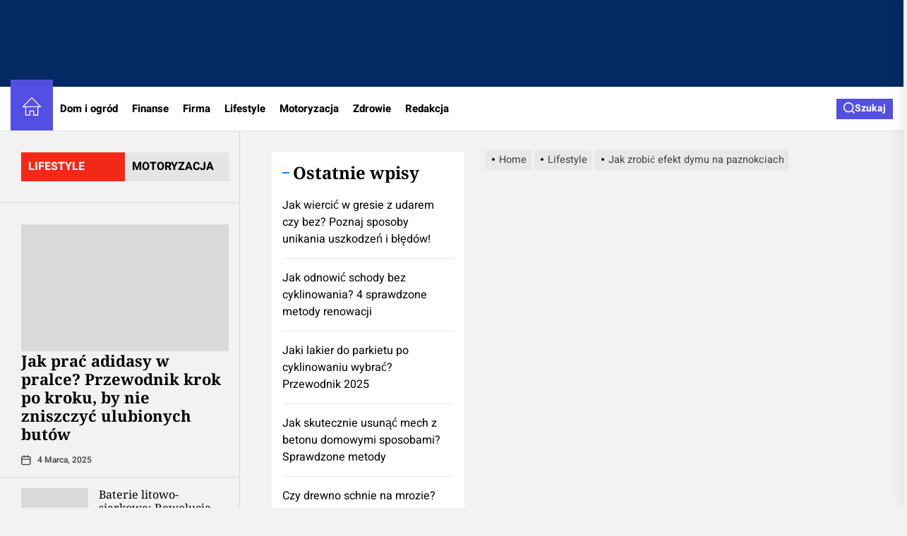

--- FILE ---
content_type: text/html; charset=UTF-8
request_url: https://www.budujrazem.pl/jak-zrobic-efekt-dymu-na-paznokciach/
body_size: 38744
content:
<!DOCTYPE html><html class="no-js" lang="pl-PL"><head><meta charset="UTF-8"><meta name="viewport" content="width=device-width, initial-scale=1.0, maximum-scale=1.0, user-scalable=no"/><link rel="profile" href="https://gmpg.org/xfn/11"><meta name='robots' content='index, follow, max-image-preview:large, max-snippet:-1, max-video-preview:-1' /> <script data-cfasync="false" data-pagespeed-no-defer>var gtm4wp_datalayer_name = "dataLayer";
	var dataLayer = dataLayer || [];</script> <title>Jak zrobić efekt dymu na paznokciach - Budujrazem.pl</title><link rel="canonical" href="https://www.budujrazem.pl/jak-zrobic-efekt-dymu-na-paznokciach/" /><meta property="og:locale" content="pl_PL" /><meta property="og:type" content="article" /><meta property="og:title" content="Jak zrobić efekt dymu na paznokciach" /><meta property="og:description" content="Czytelniku! Prosimy pamiętać, że wszystkie dane oraz pomoce zawarte na naszej witrynie nie zastąpią samodzielnej konsultacji ze specjalistą/profesjonalistą. Używanie treści zawartych na naszym blogu w praktyce zawsze powinno być konsultowane z profesjonalistą o odpowiednich kwalifikacjach. Redakcja i wydawcy tego bloga nie ponoszą odpowiedzialności za korzystanie z informacji zamieszczanych na stronie. Efekt dymu na paznokciach jest [&hellip;]" /><meta property="og:url" content="https://www.budujrazem.pl/jak-zrobic-efekt-dymu-na-paznokciach/" /><meta property="og:site_name" content="Budujrazem.pl" /><meta property="article:published_time" content="2023-06-04T16:31:00+00:00" /><meta property="article:modified_time" content="2023-06-09T14:14:07+00:00" /><meta property="og:image" content="https://www.budujrazem.pl/wp-content/uploads/2023/06/jak-zrobic-efekt-dymu-na-paznokciach.jpg" /><meta property="og:image:width" content="977" /><meta property="og:image:height" content="650" /><meta property="og:image:type" content="image/jpeg" /><meta name="author" content="redakcja" /><meta name="twitter:card" content="summary_large_image" /><meta name="twitter:label1" content="Napisane przez" /><meta name="twitter:data1" content="redakcja" /><meta name="twitter:label2" content="Szacowany czas czytania" /><meta name="twitter:data2" content="14 minut" /> <script type="application/ld+json" class="yoast-schema-graph">{"@context":"https://schema.org","@graph":[{"@type":"Article","@id":"https://www.budujrazem.pl/jak-zrobic-efekt-dymu-na-paznokciach/#article","isPartOf":{"@id":"https://www.budujrazem.pl/jak-zrobic-efekt-dymu-na-paznokciach/"},"author":{"name":"redakcja","@id":"https://www.budujrazem.pl/#/schema/person/cf268088eed6b8b5f4b96a78dcdcffb1"},"headline":"Jak zrobić efekt dymu na paznokciach","datePublished":"2023-06-04T16:31:00+00:00","dateModified":"2023-06-09T14:14:07+00:00","mainEntityOfPage":{"@id":"https://www.budujrazem.pl/jak-zrobic-efekt-dymu-na-paznokciach/"},"wordCount":2684,"commentCount":1,"publisher":{"@id":"https://www.budujrazem.pl/#organization"},"image":{"@id":"https://www.budujrazem.pl/jak-zrobic-efekt-dymu-na-paznokciach/#primaryimage"},"thumbnailUrl":"https://www.budujrazem.pl/wp-content/uploads/2023/06/efekt-kolorowego-dymu-na-paznokciach.jpg","articleSection":["Lifestyle"],"inLanguage":"pl-PL","potentialAction":[{"@type":"CommentAction","name":"Comment","target":["https://www.budujrazem.pl/jak-zrobic-efekt-dymu-na-paznokciach/#respond"]}]},{"@type":"WebPage","@id":"https://www.budujrazem.pl/jak-zrobic-efekt-dymu-na-paznokciach/","url":"https://www.budujrazem.pl/jak-zrobic-efekt-dymu-na-paznokciach/","name":"Jak zrobić efekt dymu na paznokciach - Budujrazem.pl","isPartOf":{"@id":"https://www.budujrazem.pl/#website"},"primaryImageOfPage":{"@id":"https://www.budujrazem.pl/jak-zrobic-efekt-dymu-na-paznokciach/#primaryimage"},"image":{"@id":"https://www.budujrazem.pl/jak-zrobic-efekt-dymu-na-paznokciach/#primaryimage"},"thumbnailUrl":"https://www.budujrazem.pl/wp-content/uploads/2023/06/efekt-kolorowego-dymu-na-paznokciach.jpg","datePublished":"2023-06-04T16:31:00+00:00","dateModified":"2023-06-09T14:14:07+00:00","breadcrumb":{"@id":"https://www.budujrazem.pl/jak-zrobic-efekt-dymu-na-paznokciach/#breadcrumb"},"inLanguage":"pl-PL","potentialAction":[{"@type":"ReadAction","target":["https://www.budujrazem.pl/jak-zrobic-efekt-dymu-na-paznokciach/"]}]},{"@type":"ImageObject","inLanguage":"pl-PL","@id":"https://www.budujrazem.pl/jak-zrobic-efekt-dymu-na-paznokciach/#primaryimage","url":"https://www.budujrazem.pl/wp-content/uploads/2023/06/efekt-kolorowego-dymu-na-paznokciach.jpg","contentUrl":"https://www.budujrazem.pl/wp-content/uploads/2023/06/efekt-kolorowego-dymu-na-paznokciach.jpg","width":866,"height":650,"caption":"efekt kolorowego dymu na paznokciach"},{"@type":"BreadcrumbList","@id":"https://www.budujrazem.pl/jak-zrobic-efekt-dymu-na-paznokciach/#breadcrumb","itemListElement":[{"@type":"ListItem","position":1,"name":"Strona główna","item":"https://www.budujrazem.pl/"},{"@type":"ListItem","position":2,"name":"Jak zrobić efekt dymu na paznokciach"}]},{"@type":"WebSite","@id":"https://www.budujrazem.pl/#website","url":"https://www.budujrazem.pl/","name":"budujrazem.pl","description":"Blog","publisher":{"@id":"https://www.budujrazem.pl/#organization"},"potentialAction":[{"@type":"SearchAction","target":{"@type":"EntryPoint","urlTemplate":"https://www.budujrazem.pl/?s={search_term_string}"},"query-input":"required name=search_term_string"}],"inLanguage":"pl-PL"},{"@type":"Organization","@id":"https://www.budujrazem.pl/#organization","name":"budujrazem.pl","url":"https://www.budujrazem.pl/","logo":{"@type":"ImageObject","inLanguage":"pl-PL","@id":"https://www.budujrazem.pl/#/schema/logo/image/","url":"https://www.budujrazem.pl/wp-content/uploads/2023/06/cropped-budujrazem.pl-blog-wielotematyczny.png","contentUrl":"https://www.budujrazem.pl/wp-content/uploads/2023/06/cropped-budujrazem.pl-blog-wielotematyczny.png","width":799,"height":113,"caption":"budujrazem.pl"},"image":{"@id":"https://www.budujrazem.pl/#/schema/logo/image/"}},{"@type":"Person","@id":"https://www.budujrazem.pl/#/schema/person/cf268088eed6b8b5f4b96a78dcdcffb1","name":"redakcja","image":{"@type":"ImageObject","inLanguage":"pl-PL","@id":"https://www.budujrazem.pl/#/schema/person/image/","url":"https://secure.gravatar.com/avatar/8637b7166687e40a02dd8eb9b9c22f56?s=96&d=mm&r=g","contentUrl":"https://secure.gravatar.com/avatar/8637b7166687e40a02dd8eb9b9c22f56?s=96&d=mm&r=g","caption":"redakcja"},"sameAs":["https://www.budujrazem.pl"],"url":"https://www.budujrazem.pl/redakcja/admin/"}]}</script> <link rel="alternate" type="application/rss+xml" title="Budujrazem.pl &raquo; Kanał z wpisami" href="https://www.budujrazem.pl/feed/" /><link rel="alternate" type="application/rss+xml" title="Budujrazem.pl &raquo; Kanał z komentarzami" href="https://www.budujrazem.pl/comments/feed/" /><link rel="alternate" type="application/rss+xml" title="Budujrazem.pl &raquo; Jak zrobić efekt dymu na paznokciach Kanał z komentarzami" href="https://www.budujrazem.pl/jak-zrobic-efekt-dymu-na-paznokciach/feed/" /> <script defer src="[data-uri]"></script> <style>img.wp-smiley,
img.emoji {
	display: inline !important;
	border: none !important;
	box-shadow: none !important;
	height: 1em !important;
	width: 1em !important;
	margin: 0 0.07em !important;
	vertical-align: -0.1em !important;
	background: none !important;
	padding: 0 !important;
}</style><link rel='stylesheet' id='wp-block-library-css' href='https://www.budujrazem.pl/wp-includes/css/dist/block-library/style.min.css?ver=39aa581d7dff0df57192ae332d112aa8' media='all' /><style id='wp-block-library-theme-inline-css'>.wp-block-audio figcaption{color:#555;font-size:13px;text-align:center}.is-dark-theme .wp-block-audio figcaption{color:hsla(0,0%,100%,.65)}.wp-block-audio{margin:0 0 1em}.wp-block-code{border:1px solid #ccc;border-radius:4px;font-family:Menlo,Consolas,monaco,monospace;padding:.8em 1em}.wp-block-embed figcaption{color:#555;font-size:13px;text-align:center}.is-dark-theme .wp-block-embed figcaption{color:hsla(0,0%,100%,.65)}.wp-block-embed{margin:0 0 1em}.blocks-gallery-caption{color:#555;font-size:13px;text-align:center}.is-dark-theme .blocks-gallery-caption{color:hsla(0,0%,100%,.65)}.wp-block-image figcaption{color:#555;font-size:13px;text-align:center}.is-dark-theme .wp-block-image figcaption{color:hsla(0,0%,100%,.65)}.wp-block-image{margin:0 0 1em}.wp-block-pullquote{border-bottom:4px solid;border-top:4px solid;color:currentColor;margin-bottom:1.75em}.wp-block-pullquote cite,.wp-block-pullquote footer,.wp-block-pullquote__citation{color:currentColor;font-size:.8125em;font-style:normal;text-transform:uppercase}.wp-block-quote{border-left:.25em solid;margin:0 0 1.75em;padding-left:1em}.wp-block-quote cite,.wp-block-quote footer{color:currentColor;font-size:.8125em;font-style:normal;position:relative}.wp-block-quote.has-text-align-right{border-left:none;border-right:.25em solid;padding-left:0;padding-right:1em}.wp-block-quote.has-text-align-center{border:none;padding-left:0}.wp-block-quote.is-large,.wp-block-quote.is-style-large,.wp-block-quote.is-style-plain{border:none}.wp-block-search .wp-block-search__label{font-weight:700}.wp-block-search__button{border:1px solid #ccc;padding:.375em .625em}:where(.wp-block-group.has-background){padding:1.25em 2.375em}.wp-block-separator.has-css-opacity{opacity:.4}.wp-block-separator{border:none;border-bottom:2px solid;margin-left:auto;margin-right:auto}.wp-block-separator.has-alpha-channel-opacity{opacity:1}.wp-block-separator:not(.is-style-wide):not(.is-style-dots){width:100px}.wp-block-separator.has-background:not(.is-style-dots){border-bottom:none;height:1px}.wp-block-separator.has-background:not(.is-style-wide):not(.is-style-dots){height:2px}.wp-block-table{margin:0 0 1em}.wp-block-table td,.wp-block-table th{word-break:normal}.wp-block-table figcaption{color:#555;font-size:13px;text-align:center}.is-dark-theme .wp-block-table figcaption{color:hsla(0,0%,100%,.65)}.wp-block-video figcaption{color:#555;font-size:13px;text-align:center}.is-dark-theme .wp-block-video figcaption{color:hsla(0,0%,100%,.65)}.wp-block-video{margin:0 0 1em}.wp-block-template-part.has-background{margin-bottom:0;margin-top:0;padding:1.25em 2.375em}</style><style id='classic-theme-styles-inline-css'>/*! This file is auto-generated */
.wp-block-button__link{color:#fff;background-color:#32373c;border-radius:9999px;box-shadow:none;text-decoration:none;padding:calc(.667em + 2px) calc(1.333em + 2px);font-size:1.125em}.wp-block-file__button{background:#32373c;color:#fff;text-decoration:none}</style><style id='global-styles-inline-css'>body{--wp--preset--color--black: #000000;--wp--preset--color--cyan-bluish-gray: #abb8c3;--wp--preset--color--white: #ffffff;--wp--preset--color--pale-pink: #f78da7;--wp--preset--color--vivid-red: #cf2e2e;--wp--preset--color--luminous-vivid-orange: #ff6900;--wp--preset--color--luminous-vivid-amber: #fcb900;--wp--preset--color--light-green-cyan: #7bdcb5;--wp--preset--color--vivid-green-cyan: #00d084;--wp--preset--color--pale-cyan-blue: #8ed1fc;--wp--preset--color--vivid-cyan-blue: #0693e3;--wp--preset--color--vivid-purple: #9b51e0;--wp--preset--gradient--vivid-cyan-blue-to-vivid-purple: linear-gradient(135deg,rgba(6,147,227,1) 0%,rgb(155,81,224) 100%);--wp--preset--gradient--light-green-cyan-to-vivid-green-cyan: linear-gradient(135deg,rgb(122,220,180) 0%,rgb(0,208,130) 100%);--wp--preset--gradient--luminous-vivid-amber-to-luminous-vivid-orange: linear-gradient(135deg,rgba(252,185,0,1) 0%,rgba(255,105,0,1) 100%);--wp--preset--gradient--luminous-vivid-orange-to-vivid-red: linear-gradient(135deg,rgba(255,105,0,1) 0%,rgb(207,46,46) 100%);--wp--preset--gradient--very-light-gray-to-cyan-bluish-gray: linear-gradient(135deg,rgb(238,238,238) 0%,rgb(169,184,195) 100%);--wp--preset--gradient--cool-to-warm-spectrum: linear-gradient(135deg,rgb(74,234,220) 0%,rgb(151,120,209) 20%,rgb(207,42,186) 40%,rgb(238,44,130) 60%,rgb(251,105,98) 80%,rgb(254,248,76) 100%);--wp--preset--gradient--blush-light-purple: linear-gradient(135deg,rgb(255,206,236) 0%,rgb(152,150,240) 100%);--wp--preset--gradient--blush-bordeaux: linear-gradient(135deg,rgb(254,205,165) 0%,rgb(254,45,45) 50%,rgb(107,0,62) 100%);--wp--preset--gradient--luminous-dusk: linear-gradient(135deg,rgb(255,203,112) 0%,rgb(199,81,192) 50%,rgb(65,88,208) 100%);--wp--preset--gradient--pale-ocean: linear-gradient(135deg,rgb(255,245,203) 0%,rgb(182,227,212) 50%,rgb(51,167,181) 100%);--wp--preset--gradient--electric-grass: linear-gradient(135deg,rgb(202,248,128) 0%,rgb(113,206,126) 100%);--wp--preset--gradient--midnight: linear-gradient(135deg,rgb(2,3,129) 0%,rgb(40,116,252) 100%);--wp--preset--font-size--small: 13px;--wp--preset--font-size--medium: 20px;--wp--preset--font-size--large: 36px;--wp--preset--font-size--x-large: 42px;--wp--preset--spacing--20: 0.44rem;--wp--preset--spacing--30: 0.67rem;--wp--preset--spacing--40: 1rem;--wp--preset--spacing--50: 1.5rem;--wp--preset--spacing--60: 2.25rem;--wp--preset--spacing--70: 3.38rem;--wp--preset--spacing--80: 5.06rem;--wp--preset--shadow--natural: 6px 6px 9px rgba(0, 0, 0, 0.2);--wp--preset--shadow--deep: 12px 12px 50px rgba(0, 0, 0, 0.4);--wp--preset--shadow--sharp: 6px 6px 0px rgba(0, 0, 0, 0.2);--wp--preset--shadow--outlined: 6px 6px 0px -3px rgba(255, 255, 255, 1), 6px 6px rgba(0, 0, 0, 1);--wp--preset--shadow--crisp: 6px 6px 0px rgba(0, 0, 0, 1);}:where(.is-layout-flex){gap: 0.5em;}:where(.is-layout-grid){gap: 0.5em;}body .is-layout-flow > .alignleft{float: left;margin-inline-start: 0;margin-inline-end: 2em;}body .is-layout-flow > .alignright{float: right;margin-inline-start: 2em;margin-inline-end: 0;}body .is-layout-flow > .aligncenter{margin-left: auto !important;margin-right: auto !important;}body .is-layout-constrained > .alignleft{float: left;margin-inline-start: 0;margin-inline-end: 2em;}body .is-layout-constrained > .alignright{float: right;margin-inline-start: 2em;margin-inline-end: 0;}body .is-layout-constrained > .aligncenter{margin-left: auto !important;margin-right: auto !important;}body .is-layout-constrained > :where(:not(.alignleft):not(.alignright):not(.alignfull)){max-width: var(--wp--style--global--content-size);margin-left: auto !important;margin-right: auto !important;}body .is-layout-constrained > .alignwide{max-width: var(--wp--style--global--wide-size);}body .is-layout-flex{display: flex;}body .is-layout-flex{flex-wrap: wrap;align-items: center;}body .is-layout-flex > *{margin: 0;}body .is-layout-grid{display: grid;}body .is-layout-grid > *{margin: 0;}:where(.wp-block-columns.is-layout-flex){gap: 2em;}:where(.wp-block-columns.is-layout-grid){gap: 2em;}:where(.wp-block-post-template.is-layout-flex){gap: 1.25em;}:where(.wp-block-post-template.is-layout-grid){gap: 1.25em;}.has-black-color{color: var(--wp--preset--color--black) !important;}.has-cyan-bluish-gray-color{color: var(--wp--preset--color--cyan-bluish-gray) !important;}.has-white-color{color: var(--wp--preset--color--white) !important;}.has-pale-pink-color{color: var(--wp--preset--color--pale-pink) !important;}.has-vivid-red-color{color: var(--wp--preset--color--vivid-red) !important;}.has-luminous-vivid-orange-color{color: var(--wp--preset--color--luminous-vivid-orange) !important;}.has-luminous-vivid-amber-color{color: var(--wp--preset--color--luminous-vivid-amber) !important;}.has-light-green-cyan-color{color: var(--wp--preset--color--light-green-cyan) !important;}.has-vivid-green-cyan-color{color: var(--wp--preset--color--vivid-green-cyan) !important;}.has-pale-cyan-blue-color{color: var(--wp--preset--color--pale-cyan-blue) !important;}.has-vivid-cyan-blue-color{color: var(--wp--preset--color--vivid-cyan-blue) !important;}.has-vivid-purple-color{color: var(--wp--preset--color--vivid-purple) !important;}.has-black-background-color{background-color: var(--wp--preset--color--black) !important;}.has-cyan-bluish-gray-background-color{background-color: var(--wp--preset--color--cyan-bluish-gray) !important;}.has-white-background-color{background-color: var(--wp--preset--color--white) !important;}.has-pale-pink-background-color{background-color: var(--wp--preset--color--pale-pink) !important;}.has-vivid-red-background-color{background-color: var(--wp--preset--color--vivid-red) !important;}.has-luminous-vivid-orange-background-color{background-color: var(--wp--preset--color--luminous-vivid-orange) !important;}.has-luminous-vivid-amber-background-color{background-color: var(--wp--preset--color--luminous-vivid-amber) !important;}.has-light-green-cyan-background-color{background-color: var(--wp--preset--color--light-green-cyan) !important;}.has-vivid-green-cyan-background-color{background-color: var(--wp--preset--color--vivid-green-cyan) !important;}.has-pale-cyan-blue-background-color{background-color: var(--wp--preset--color--pale-cyan-blue) !important;}.has-vivid-cyan-blue-background-color{background-color: var(--wp--preset--color--vivid-cyan-blue) !important;}.has-vivid-purple-background-color{background-color: var(--wp--preset--color--vivid-purple) !important;}.has-black-border-color{border-color: var(--wp--preset--color--black) !important;}.has-cyan-bluish-gray-border-color{border-color: var(--wp--preset--color--cyan-bluish-gray) !important;}.has-white-border-color{border-color: var(--wp--preset--color--white) !important;}.has-pale-pink-border-color{border-color: var(--wp--preset--color--pale-pink) !important;}.has-vivid-red-border-color{border-color: var(--wp--preset--color--vivid-red) !important;}.has-luminous-vivid-orange-border-color{border-color: var(--wp--preset--color--luminous-vivid-orange) !important;}.has-luminous-vivid-amber-border-color{border-color: var(--wp--preset--color--luminous-vivid-amber) !important;}.has-light-green-cyan-border-color{border-color: var(--wp--preset--color--light-green-cyan) !important;}.has-vivid-green-cyan-border-color{border-color: var(--wp--preset--color--vivid-green-cyan) !important;}.has-pale-cyan-blue-border-color{border-color: var(--wp--preset--color--pale-cyan-blue) !important;}.has-vivid-cyan-blue-border-color{border-color: var(--wp--preset--color--vivid-cyan-blue) !important;}.has-vivid-purple-border-color{border-color: var(--wp--preset--color--vivid-purple) !important;}.has-vivid-cyan-blue-to-vivid-purple-gradient-background{background: var(--wp--preset--gradient--vivid-cyan-blue-to-vivid-purple) !important;}.has-light-green-cyan-to-vivid-green-cyan-gradient-background{background: var(--wp--preset--gradient--light-green-cyan-to-vivid-green-cyan) !important;}.has-luminous-vivid-amber-to-luminous-vivid-orange-gradient-background{background: var(--wp--preset--gradient--luminous-vivid-amber-to-luminous-vivid-orange) !important;}.has-luminous-vivid-orange-to-vivid-red-gradient-background{background: var(--wp--preset--gradient--luminous-vivid-orange-to-vivid-red) !important;}.has-very-light-gray-to-cyan-bluish-gray-gradient-background{background: var(--wp--preset--gradient--very-light-gray-to-cyan-bluish-gray) !important;}.has-cool-to-warm-spectrum-gradient-background{background: var(--wp--preset--gradient--cool-to-warm-spectrum) !important;}.has-blush-light-purple-gradient-background{background: var(--wp--preset--gradient--blush-light-purple) !important;}.has-blush-bordeaux-gradient-background{background: var(--wp--preset--gradient--blush-bordeaux) !important;}.has-luminous-dusk-gradient-background{background: var(--wp--preset--gradient--luminous-dusk) !important;}.has-pale-ocean-gradient-background{background: var(--wp--preset--gradient--pale-ocean) !important;}.has-electric-grass-gradient-background{background: var(--wp--preset--gradient--electric-grass) !important;}.has-midnight-gradient-background{background: var(--wp--preset--gradient--midnight) !important;}.has-small-font-size{font-size: var(--wp--preset--font-size--small) !important;}.has-medium-font-size{font-size: var(--wp--preset--font-size--medium) !important;}.has-large-font-size{font-size: var(--wp--preset--font-size--large) !important;}.has-x-large-font-size{font-size: var(--wp--preset--font-size--x-large) !important;}
.wp-block-navigation a:where(:not(.wp-element-button)){color: inherit;}
:where(.wp-block-post-template.is-layout-flex){gap: 1.25em;}:where(.wp-block-post-template.is-layout-grid){gap: 1.25em;}
:where(.wp-block-columns.is-layout-flex){gap: 2em;}:where(.wp-block-columns.is-layout-grid){gap: 2em;}
.wp-block-pullquote{font-size: 1.5em;line-height: 1.6;}</style><link rel='stylesheet' id='cfblbcss-css' href='https://www.budujrazem.pl/wp-content/cache/autoptimize/autoptimize_single_1e2bf05e9946a900553aa627f327cab1.php?ver=39aa581d7dff0df57192ae332d112aa8' media='all' /><link rel='stylesheet' id='ez-toc-css' href='https://www.budujrazem.pl/wp-content/plugins/easy-table-of-contents/assets/css/screen.min.css?ver=2.0.57.1' media='all' /><style id='ez-toc-inline-css'>div#ez-toc-container .ez-toc-title {font-size: 120%;}div#ez-toc-container .ez-toc-title {font-weight: 500;}div#ez-toc-container ul li {font-size: 95%;}div#ez-toc-container nav ul ul li ul li {font-size: 90%!important;}
.ez-toc-container-direction {direction: ltr;}.ez-toc-counter ul{counter-reset: item ;}.ez-toc-counter nav ul li a::before {content: counters(item, ".", decimal) ". ";display: inline-block;counter-increment: item;flex-grow: 0;flex-shrink: 0;margin-right: .2em; float: left; }.ez-toc-widget-direction {direction: ltr;}.ez-toc-widget-container ul{counter-reset: item ;}.ez-toc-widget-container nav ul li a::before {content: counters(item, ".", decimal) ". ";display: inline-block;counter-increment: item;flex-grow: 0;flex-shrink: 0;margin-right: .2em; float: left; }</style><link rel='stylesheet' id='silvermountain-google-fonts-css' href='https://www.budujrazem.pl/wp-content/cache/autoptimize/autoptimize_single_35535eb4453b8ea82847ab492f9a86e8.php?ver=1.1.0' media='all' /><link rel='stylesheet' id='sidr-nav-css' href='https://www.budujrazem.pl/wp-content/cache/autoptimize/autoptimize_single_37698f64f490261ae4f654894574c7b3.php?ver=39aa581d7dff0df57192ae332d112aa8' media='all' /><link rel='stylesheet' id='slick-css' href='https://www.budujrazem.pl/wp-content/themes/silvermountain/assets/lib/slick/css/slick.min.css?ver=39aa581d7dff0df57192ae332d112aa8' media='all' /><link rel='stylesheet' id='silvermountain-style-css' href='https://www.budujrazem.pl/wp-content/cache/autoptimize/autoptimize_single_a17567ecd3dad2a61626bb377bf45f45.php?ver=1.1.0' media='all' /> <script defer src='https://www.budujrazem.pl/wp-includes/js/jquery/jquery.min.js?ver=3.7.0' id='jquery-core-js'></script> <link rel="https://api.w.org/" href="https://www.budujrazem.pl/wp-json/" /><link rel="alternate" type="application/json" href="https://www.budujrazem.pl/wp-json/wp/v2/posts/184" /><link rel="EditURI" type="application/rsd+xml" title="RSD" href="https://www.budujrazem.pl/xmlrpc.php?rsd" /><link rel="alternate" type="application/json+oembed" href="https://www.budujrazem.pl/wp-json/oembed/1.0/embed?url=https%3A%2F%2Fwww.budujrazem.pl%2Fjak-zrobic-efekt-dymu-na-paznokciach%2F" /><link rel="alternate" type="text/xml+oembed" href="https://www.budujrazem.pl/wp-json/oembed/1.0/embed?url=https%3A%2F%2Fwww.budujrazem.pl%2Fjak-zrobic-efekt-dymu-na-paznokciach%2F&#038;format=xml" /> <script defer src="[data-uri]"></script> <script data-cfasync="false" data-pagespeed-no-defer type="text/javascript">var dataLayer_content = {"pagePostType":"post","pagePostType2":"single-post","pageCategory":["lifestyle"],"pagePostAuthor":"redakcja"};
	dataLayer.push( dataLayer_content );</script> <script data-cfasync="false">(function(w,d,s,l,i){w[l]=w[l]||[];w[l].push({'gtm.start':
new Date().getTime(),event:'gtm.js'});var f=d.getElementsByTagName(s)[0],
j=d.createElement(s),dl=l!='dataLayer'?'&l='+l:'';j.async=true;j.src=
'//www.googletagmanager.com/gtm.js?id='+i+dl;f.parentNode.insertBefore(j,f);
})(window,document,'script','dataLayer','GTM-PQXJQVD6');</script> <script defer src="[data-uri]"></script> <noscript><style>.lazyload[data-src]{display:none !important;}</style></noscript><style>.lazyload{background-image:none !important;}.lazyload:before{background-image:none !important;}</style><style type="text/css">.header-titles .custom-logo-name,
		.site-description {
            display:none;
			position: absolute;
			clip: rect(1px, 1px, 1px, 1px);
		}</style><link rel="icon" href="https://www.budujrazem.pl/wp-content/uploads/2023/06/cropped-budujrazem.pl-blog-32x32.png" sizes="32x32" /><link rel="icon" href="https://www.budujrazem.pl/wp-content/uploads/2023/06/cropped-budujrazem.pl-blog-192x192.png" sizes="192x192" /><link rel="apple-touch-icon" href="https://www.budujrazem.pl/wp-content/uploads/2023/06/cropped-budujrazem.pl-blog-180x180.png" /><meta name="msapplication-TileImage" content="https://www.budujrazem.pl/wp-content/uploads/2023/06/cropped-budujrazem.pl-blog-270x270.png" /><style type='text/css' media='all'>.site-logo .custom-logo-link{
        max-width:  300px;
    }

    @media (min-width: 1200px) {
    .header-titles .site-title,
    .header-titles .custom-logo-name{
    font-size: 100px;
    }
    }

    body, input, select, optgroup, textarea{
    color: #404040;
    }

    a,
    .widget-title,
    .block-title-wrapper .block-title{
    color: #000000;
    }

    .theme-block,
    .theme-aside-panel,
    #theme-banner-navs,
    .header-navbar,
    .megamenu-recent-article,
    .posts-navigation,
    .post-navigation{
    border-color: rgba(0,0,0,0.1);
    }

    #theme-banner-navs:before,
    #theme-banner-navs:after{
    border-color: rgba(0,0,0,0.2);
    }

    .megamenu-recent-article,
    .widget_recent_entries ul li,
    .widget_categories ul li,
    .widget_pages ul li,
    .widget_archive ul li,
    .widget_meta ul li,
    .widget_recent_comments ul li,
    .widget_block .wp-block-latest-posts li,
    .widget_block .wp-block-categories li,
    .widget_block .wp-block-archives li,
    .widget_block .wp-block-latest-comments li{
    border-bottom-color: rgba(0,0,0,0.1);
    }
    .theme-svg-seperator{
    color: rgba(0,0,0,0.2);
    }</style><style id="wp-custom-css">.cta-containero {
    background-color: #3498db; /* Niebieskie tło */
    color: white; /* Biały tekst */
    padding: 20px;
    border-radius: 5px;
    text-align: center;
    margin: 20px 0;
    transition: transform 0.3s ease, background-color 0.3s ease; /* Dodana animacja zmiany koloru tła */
}

.cta-containero:hover {
    transform: scale(1.05); /* Delikatne powiększenie całego elementu po najechaniu */
    background-color: #2980b9; /* Ciemniejszy niebieski po najechaniu */
}

.cta-texto {
    font-size: 16px;
    margin-bottom: 20px;
    transition: color 0.3s ease; /* Dodana animacja zmiany koloru tekstu */
}

.cta-texto:hover {
    color: #f0f0f0; /* Jaśniejszy kolor tekstu po najechaniu */
}

.cta-linko {
    color: white;
    text-decoration: none;
    font-weight: bold;
    transition: color 0.3s ease; /* Dodana animacja zmiany koloru linku */
}

.cta-linko:hover {
    color: #f0f0f0; /* Jaśniejszy kolor linku po najechaniu */
}

/* Uniwersalny styl dla ładnej tabelki */
  .pretty-table-container {
    width: 100%;
    margin: 20px 0;
    overflow: hidden; /* Zapobiega pojawianiu się pasków przewijania */
  }
  
  .pretty-table {
    width: 100%;
    border-collapse: separate; /* Pozwala na stosowanie border-radius */
    border-spacing: 0;
    table-layout: fixed; /* Tabela zawsze zajmuje 100% szerokości */
    background-color: #fff;
    box-shadow: 0 2px 8px rgba(0, 0, 0, 0.1);
    border-radius: 8px;
  }
  
  .pretty-table th,
  .pretty-table td {
    padding: 12px 15px;
    text-align: left;
    word-wrap: break-word;
  }
  
  /* Stylizacja nagłówków – gradient i wyraziste kolory */
  .pretty-table thead th {
    background: linear-gradient(45deg, #6fb1fc, #4364f7);
    color: #fff;
    font-weight: 600;
    border-bottom: 2px solid #ddd;
  }
  
  /* Stylizacja wierszy */
  .pretty-table tbody tr {
    transition: background-color 0.3s ease;
  }
  
  .pretty-table tbody tr:nth-child(even) {
    background-color: #f9f9f9;
  }
  
  .pretty-table tbody tr:nth-child(odd) {
    background-color: #fff;
  }
  
  .pretty-table tbody tr:hover {
    background-color: #e6f7ff;
  }
  
  .pretty-table tbody td {
    border-bottom: 1px solid #eee;
  }
  
  /* Usunięcie dolnej granicy w ostatnim wierszu */
  .pretty-table tbody tr:last-child td {
    border-bottom: none;
  }
  
  /* Responsywność – zmniejszenie paddingu na mniejszych ekranach */
  @media screen and (max-width: 600px) {
    .pretty-table th,
    .pretty-table td {
      padding: 10px 12px;
    }
  }</style></head><body data-rsssl=1 class="post-template-default single single-post postid-184 single-format-standard wp-custom-logo wp-embed-responsive left-sidebar twp-single-grid"><div id="page" class="hfeed site"> <a class="skip-link screen-reader-text" href="#content">Skip to the content</a><header id="site-header" class="theme-header " role="banner"><div class="header-mainbar  "  ><div class="wrapper-fluid header-wrapper"><div class="header-item header-item-left"><div class="header-titles"><div class="site-description"><span>Blog</span></div><div class="site-logo site-branding"><a href="https://www.budujrazem.pl/" class="custom-logo-link" rel="home"><img width="799" height="113" src="[data-uri]" class="custom-logo lazyload" alt="budujrazem.pl blog wielotematyczny" decoding="async" fetchpriority="high"   data-src="https://www.budujrazem.pl/wp-content/uploads/2023/06/cropped-budujrazem.pl-blog-wielotematyczny.png" data-srcset="https://www.budujrazem.pl/wp-content/uploads/2023/06/cropped-budujrazem.pl-blog-wielotematyczny.png 799w, https://www.budujrazem.pl/wp-content/uploads/2023/06/cropped-budujrazem.pl-blog-wielotematyczny-300x42.png 300w, https://www.budujrazem.pl/wp-content/uploads/2023/06/cropped-budujrazem.pl-blog-wielotematyczny-768x109.png 768w, https://www.budujrazem.pl/wp-content/uploads/2023/06/cropped-budujrazem.pl-blog-wielotematyczny-277x39.png 277w" data-sizes="auto" data-eio-rwidth="799" data-eio-rheight="113" /><noscript><img width="799" height="113" src="https://www.budujrazem.pl/wp-content/uploads/2023/06/cropped-budujrazem.pl-blog-wielotematyczny.png" class="custom-logo" alt="budujrazem.pl blog wielotematyczny" decoding="async" fetchpriority="high" srcset="https://www.budujrazem.pl/wp-content/uploads/2023/06/cropped-budujrazem.pl-blog-wielotematyczny.png 799w, https://www.budujrazem.pl/wp-content/uploads/2023/06/cropped-budujrazem.pl-blog-wielotematyczny-300x42.png 300w, https://www.budujrazem.pl/wp-content/uploads/2023/06/cropped-budujrazem.pl-blog-wielotematyczny-768x109.png 768w, https://www.budujrazem.pl/wp-content/uploads/2023/06/cropped-budujrazem.pl-blog-wielotematyczny-277x39.png 277w" sizes="(max-width: 799px) 100vw, 799px" data-eio="l" /></noscript></a><span class="screen-reader-text">Budujrazem.pl</span><a href="https://www.budujrazem.pl/" class="custom-logo-name">Budujrazem.pl</a></div></div></div><div class="header-item header-item-right"><div id="theme-extrabar" class="theme-navextras"></div></div></div></div><div class="header-navbar"><div class="wrapper-fluid header-wrapper"><div class="header-item header-item-left"><div class="site-navigation"><nav class="primary-menu-wrapper" aria-label="Horizontal" role="navigation"><ul class="primary-menu theme-menu"><li class="brand-home"><a title="Home" href="https://www.budujrazem.pl"><span><svg class="svg-icon" aria-hidden="true" role="img" focusable="false" xmlns="http://www.w3.org/2000/svg" width="20" height="20" viewBox="0 0 20 20"><path fill="currentColor" d="M18.121,9.88l-7.832-7.836c-0.155-0.158-0.428-0.155-0.584,0L1.842,9.913c-0.262,0.263-0.073,0.705,0.292,0.705h2.069v7.042c0,0.227,0.187,0.414,0.414,0.414h3.725c0.228,0,0.414-0.188,0.414-0.414v-3.313h2.483v3.313c0,0.227,0.187,0.414,0.413,0.414h3.726c0.229,0,0.414-0.188,0.414-0.414v-7.042h2.068h0.004C18.331,10.617,18.389,10.146,18.121,9.88 M14.963,17.245h-2.896v-3.313c0-0.229-0.186-0.415-0.414-0.415H8.342c-0.228,0-0.414,0.187-0.414,0.415v3.313H5.032v-6.628h9.931V17.245z M3.133,9.79l6.864-6.868l6.867,6.868H3.133z"></path></svg></span></a></li><li id=menu-item-462 class="menu-item menu-item-type-taxonomy menu-item-object-category menu-item-462"><a href="https://www.budujrazem.pl/dom-i-ogrod/">Dom i ogród</a></li><li id=menu-item-463 class="menu-item menu-item-type-taxonomy menu-item-object-category menu-item-463"><a href="https://www.budujrazem.pl/finanse/">Finanse</a></li><li id=menu-item-464 class="menu-item menu-item-type-taxonomy menu-item-object-category menu-item-464"><a href="https://www.budujrazem.pl/firma/">Firma</a></li><li id=menu-item-465 class="menu-item menu-item-type-taxonomy menu-item-object-category current-post-ancestor current-menu-parent current-post-parent menu-item-465"><a href="https://www.budujrazem.pl/lifestyle/">Lifestyle</a></li><li id=menu-item-466 class="menu-item menu-item-type-taxonomy menu-item-object-category menu-item-466"><a href="https://www.budujrazem.pl/motoryzacja/">Motoryzacja</a></li><li id=menu-item-467 class="menu-item menu-item-type-taxonomy menu-item-object-category menu-item-467"><a href="https://www.budujrazem.pl/zdrowie/">Zdrowie</a></li><li id=menu-item-491 class="menu-item menu-item-type-post_type menu-item-object-page menu-item-491"><a href="https://www.budujrazem.pl/redakcja/">Redakcja</a></li></ul></nav></div></div><div class="header-item header-item-right"><div class="navbar-controls hide-no-js"> <button type="button" class="navbar-control navbar-control-offcanvas"> <span class="navbar-control-trigger" tabindex="-1"> <span class="navbar-control-info"> <span class="navbar-control-label"> Menu </span> <span class="navbar-control-icon"> <svg class="svg-icon" aria-hidden="true" role="img" focusable="false" xmlns="http://www.w3.org/2000/svg" width="20" height="20" viewBox="0 0 20 20"><path fill="currentColor" d="M1 3v2h18V3zm0 8h18V9H1zm0 6h18v-2H1z" /></svg> </span> </span> </span> </button> <button type="button" class="navbar-control navbar-control-search"> <span class="navbar-control-trigger" tabindex="-1"> <span> <svg class="svg-icon" aria-hidden="true" role="img" focusable="false" xmlns="http://www.w3.org/2000/svg" width="16" height="16" viewBox="0 0 20 20"><path fill="currentColor" d="M1148.0319,95.6176858 L1151.70711,99.2928932 C1152.09763,99.6834175 1152.09763,100.316582 1151.70711,100.707107 C1151.31658,101.097631 1150.68342,101.097631 1150.29289,100.707107 L1146.61769,97.0318993 C1145.07801,98.2635271 1143.12501,99 1141,99 C1136.02944,99 1132,94.9705627 1132,90 C1132,85.0294372 1136.02944,81 1141,81 C1145.97056,81 1150,85.0294372 1150,90 C1150,92.1250137 1149.26353,94.078015 1148.0319,95.6176858 Z M1146.04139,94.8563911 C1147.25418,93.5976949 1148,91.8859456 1148,90 C1148,86.1340067 1144.86599,83 1141,83 C1137.13401,83 1134,86.1340067 1134,90 C1134,93.8659933 1137.13401,97 1141,97 C1142.88595,97 1144.59769,96.2541764 1145.85639,95.0413859 C1145.88271,95.0071586 1145.91154,94.9742441 1145.94289,94.9428932 C1145.97424,94.9115423 1146.00716,94.8827083 1146.04139,94.8563911 Z" transform="translate(-1132 -81)" /></svg> </span> <span> Szukaj </span> </span> </button></div></div></div><div class="trending-news-main-wrap"><div class="wrapper-fluid"><div class="column-row"> <a href="javascript:void(0)" class="silvermountain-skip-link-start"></a><div class="column column-12"> <button type="button" id="trending-collapse"> <svg class="svg-icon" aria-hidden="true" role="img" focusable="false" xmlns="http://www.w3.org/2000/svg" width="16" height="16" viewBox="0 0 16 16"><polygon fill="currentColor" fill-rule="evenodd" points="6.852 7.649 .399 1.195 1.445 .149 7.899 6.602 14.352 .149 15.399 1.195 8.945 7.649 15.399 14.102 14.352 15.149 7.899 8.695 1.445 15.149 .399 14.102" /></svg> </button></div><div class="column column-4 column-sm-6 column-xs-12"><article id="theme-post-1507" class="news-article mb-20 post-1507 post type-post status-publish format-standard has-post-thumbnail hentry category-dom-i-ogrod"><div class="column-row column-row-small"><div class="column column-4"><div class="data-bg data-bg-thumbnail"
data-background="https://www.budujrazem.pl/wp-content/uploads/2025/05/Wiercenie-w-plytkach-bez-ryzyka-uszkodzen-150x150.jpg"> <a class="img-link" href="https://www.budujrazem.pl/wiercenie-w-gresie-z-udarem-czy-bez-unikaj-uszkodzen-i-bledow/"
tabindex="0"></a></div></div><div class="column column-8"><div class="article-content"><h3 class="entry-title entry-title-small"> <a href="https://www.budujrazem.pl/wiercenie-w-gresie-z-udarem-czy-bez-unikaj-uszkodzen-i-bledow/" tabindex="0" rel="bookmark"
title="Jak wiercić w gresie z udarem czy bez? Poznaj sposoby unikania uszkodzeń i błędów!">Jak wiercić w gresie z udarem czy bez? Poznaj sposoby unikania uszkodzeń i błędów!</a></h3><div class="entry-meta"><div class="entry-meta-item entry-meta-date"><span class="entry-meta-icon calendar-icon"> <svg class="svg-icon" aria-hidden="true" role="img" focusable="false" xmlns="http://www.w3.org/2000/svg" width="20" height="20" viewBox="0 0 20 20"><path fill="currentColor" d="M4.60069444,4.09375 L3.25,4.09375 C2.47334957,4.09375 1.84375,4.72334957 1.84375,5.5 L1.84375,7.26736111 L16.15625,7.26736111 L16.15625,5.5 C16.15625,4.72334957 15.5266504,4.09375 14.75,4.09375 L13.3993056,4.09375 L13.3993056,4.55555556 C13.3993056,5.02154581 13.0215458,5.39930556 12.5555556,5.39930556 C12.0895653,5.39930556 11.7118056,5.02154581 11.7118056,4.55555556 L11.7118056,4.09375 L6.28819444,4.09375 L6.28819444,4.55555556 C6.28819444,5.02154581 5.9104347,5.39930556 5.44444444,5.39930556 C4.97845419,5.39930556 4.60069444,5.02154581 4.60069444,4.55555556 L4.60069444,4.09375 Z M6.28819444,2.40625 L11.7118056,2.40625 L11.7118056,1 C11.7118056,0.534009742 12.0895653,0.15625 12.5555556,0.15625 C13.0215458,0.15625 13.3993056,0.534009742 13.3993056,1 L13.3993056,2.40625 L14.75,2.40625 C16.4586309,2.40625 17.84375,3.79136906 17.84375,5.5 L17.84375,15.875 C17.84375,17.5836309 16.4586309,18.96875 14.75,18.96875 L3.25,18.96875 C1.54136906,18.96875 0.15625,17.5836309 0.15625,15.875 L0.15625,5.5 C0.15625,3.79136906 1.54136906,2.40625 3.25,2.40625 L4.60069444,2.40625 L4.60069444,1 C4.60069444,0.534009742 4.97845419,0.15625 5.44444444,0.15625 C5.9104347,0.15625 6.28819444,0.534009742 6.28819444,1 L6.28819444,2.40625 Z M1.84375,8.95486111 L1.84375,15.875 C1.84375,16.6516504 2.47334957,17.28125 3.25,17.28125 L14.75,17.28125 C15.5266504,17.28125 16.15625,16.6516504 16.15625,15.875 L16.15625,8.95486111 L1.84375,8.95486111 Z" /></svg></span><span class="posted-on"><a href="https://www.budujrazem.pl/2025/05/01/" rel="bookmark"><time class="entry-date published updated" datetime="2025-05-01T09:47:31+02:00">1 maja, 2025</time></a></span></div></div></div></div></div></article></div><div class="column column-4 column-sm-6 column-xs-12"><article id="theme-post-1498" class="news-article mb-20 post-1498 post type-post status-publish format-standard has-post-thumbnail hentry category-dom-i-ogrod"><div class="column-row column-row-small"><div class="column column-4"><div class="data-bg data-bg-thumbnail"
data-background="https://www.budujrazem.pl/wp-content/uploads/2025/04/Zblizenie-na-lakierowane-stopnie-schodow-150x150.jpg"> <a class="img-link" href="https://www.budujrazem.pl/jak-odnowic-schody-bez-cyklinowania/"
tabindex="0"></a></div></div><div class="column column-8"><div class="article-content"><h3 class="entry-title entry-title-small"> <a href="https://www.budujrazem.pl/jak-odnowic-schody-bez-cyklinowania/" tabindex="0" rel="bookmark"
title="Jak odnowić schody bez cyklinowania? 4 sprawdzone metody renowacji">Jak odnowić schody bez cyklinowania? 4 sprawdzone metody renowacji</a></h3><div class="entry-meta"><div class="entry-meta-item entry-meta-date"><span class="entry-meta-icon calendar-icon"> <svg class="svg-icon" aria-hidden="true" role="img" focusable="false" xmlns="http://www.w3.org/2000/svg" width="20" height="20" viewBox="0 0 20 20"><path fill="currentColor" d="M4.60069444,4.09375 L3.25,4.09375 C2.47334957,4.09375 1.84375,4.72334957 1.84375,5.5 L1.84375,7.26736111 L16.15625,7.26736111 L16.15625,5.5 C16.15625,4.72334957 15.5266504,4.09375 14.75,4.09375 L13.3993056,4.09375 L13.3993056,4.55555556 C13.3993056,5.02154581 13.0215458,5.39930556 12.5555556,5.39930556 C12.0895653,5.39930556 11.7118056,5.02154581 11.7118056,4.55555556 L11.7118056,4.09375 L6.28819444,4.09375 L6.28819444,4.55555556 C6.28819444,5.02154581 5.9104347,5.39930556 5.44444444,5.39930556 C4.97845419,5.39930556 4.60069444,5.02154581 4.60069444,4.55555556 L4.60069444,4.09375 Z M6.28819444,2.40625 L11.7118056,2.40625 L11.7118056,1 C11.7118056,0.534009742 12.0895653,0.15625 12.5555556,0.15625 C13.0215458,0.15625 13.3993056,0.534009742 13.3993056,1 L13.3993056,2.40625 L14.75,2.40625 C16.4586309,2.40625 17.84375,3.79136906 17.84375,5.5 L17.84375,15.875 C17.84375,17.5836309 16.4586309,18.96875 14.75,18.96875 L3.25,18.96875 C1.54136906,18.96875 0.15625,17.5836309 0.15625,15.875 L0.15625,5.5 C0.15625,3.79136906 1.54136906,2.40625 3.25,2.40625 L4.60069444,2.40625 L4.60069444,1 C4.60069444,0.534009742 4.97845419,0.15625 5.44444444,0.15625 C5.9104347,0.15625 6.28819444,0.534009742 6.28819444,1 L6.28819444,2.40625 Z M1.84375,8.95486111 L1.84375,15.875 C1.84375,16.6516504 2.47334957,17.28125 3.25,17.28125 L14.75,17.28125 C15.5266504,17.28125 16.15625,16.6516504 16.15625,15.875 L16.15625,8.95486111 L1.84375,8.95486111 Z" /></svg></span><span class="posted-on"><a href="https://www.budujrazem.pl/2025/04/28/" rel="bookmark"><time class="entry-date published updated" datetime="2025-04-28T11:01:19+02:00">28 kwietnia, 2025</time></a></span></div></div></div></div></div></article></div><div class="column column-4 column-sm-6 column-xs-12"><article id="theme-post-1490" class="news-article mb-20 post-1490 post type-post status-publish format-standard has-post-thumbnail hentry category-dom-i-ogrod"><div class="column-row column-row-small"><div class="column column-4"><div class="data-bg data-bg-thumbnail"
data-background="https://www.budujrazem.pl/wp-content/uploads/2025/04/Drewniany-parkiet-w-jasnym-pomieszczeniu-po-renowacji-150x150.jpg"> <a class="img-link" href="https://www.budujrazem.pl/jaki-lakier-do-parkietu-po-cyklinowaniu/"
tabindex="0"></a></div></div><div class="column column-8"><div class="article-content"><h3 class="entry-title entry-title-small"> <a href="https://www.budujrazem.pl/jaki-lakier-do-parkietu-po-cyklinowaniu/" tabindex="0" rel="bookmark"
title="Jaki lakier do parkietu po cyklinowaniu wybrać? Przewodnik 2025">Jaki lakier do parkietu po cyklinowaniu wybrać? Przewodnik 2025</a></h3><div class="entry-meta"><div class="entry-meta-item entry-meta-date"><span class="entry-meta-icon calendar-icon"> <svg class="svg-icon" aria-hidden="true" role="img" focusable="false" xmlns="http://www.w3.org/2000/svg" width="20" height="20" viewBox="0 0 20 20"><path fill="currentColor" d="M4.60069444,4.09375 L3.25,4.09375 C2.47334957,4.09375 1.84375,4.72334957 1.84375,5.5 L1.84375,7.26736111 L16.15625,7.26736111 L16.15625,5.5 C16.15625,4.72334957 15.5266504,4.09375 14.75,4.09375 L13.3993056,4.09375 L13.3993056,4.55555556 C13.3993056,5.02154581 13.0215458,5.39930556 12.5555556,5.39930556 C12.0895653,5.39930556 11.7118056,5.02154581 11.7118056,4.55555556 L11.7118056,4.09375 L6.28819444,4.09375 L6.28819444,4.55555556 C6.28819444,5.02154581 5.9104347,5.39930556 5.44444444,5.39930556 C4.97845419,5.39930556 4.60069444,5.02154581 4.60069444,4.55555556 L4.60069444,4.09375 Z M6.28819444,2.40625 L11.7118056,2.40625 L11.7118056,1 C11.7118056,0.534009742 12.0895653,0.15625 12.5555556,0.15625 C13.0215458,0.15625 13.3993056,0.534009742 13.3993056,1 L13.3993056,2.40625 L14.75,2.40625 C16.4586309,2.40625 17.84375,3.79136906 17.84375,5.5 L17.84375,15.875 C17.84375,17.5836309 16.4586309,18.96875 14.75,18.96875 L3.25,18.96875 C1.54136906,18.96875 0.15625,17.5836309 0.15625,15.875 L0.15625,5.5 C0.15625,3.79136906 1.54136906,2.40625 3.25,2.40625 L4.60069444,2.40625 L4.60069444,1 C4.60069444,0.534009742 4.97845419,0.15625 5.44444444,0.15625 C5.9104347,0.15625 6.28819444,0.534009742 6.28819444,1 L6.28819444,2.40625 Z M1.84375,8.95486111 L1.84375,15.875 C1.84375,16.6516504 2.47334957,17.28125 3.25,17.28125 L14.75,17.28125 C15.5266504,17.28125 16.15625,16.6516504 16.15625,15.875 L16.15625,8.95486111 L1.84375,8.95486111 Z" /></svg></span><span class="posted-on"><a href="https://www.budujrazem.pl/2025/04/28/" rel="bookmark"><time class="entry-date published updated" datetime="2025-04-28T00:11:34+02:00">28 kwietnia, 2025</time></a></span></div></div></div></div></div></article></div><div class="column column-4 column-sm-6 column-xs-12"><article id="theme-post-1482" class="news-article mb-20 post-1482 post type-post status-publish format-standard has-post-thumbnail hentry category-dom-i-ogrod"><div class="column-row column-row-small"><div class="column column-4"><div class="data-bg data-bg-thumbnail"
data-background="https://www.budujrazem.pl/wp-content/uploads/2025/04/Beton-bez-mchu-po-zastosowaniu-domowych-sposobow-150x150.jpg"> <a class="img-link" href="https://www.budujrazem.pl/jak-usunac-mech-z-betonu-domowe-sposoby/"
tabindex="0"></a></div></div><div class="column column-8"><div class="article-content"><h3 class="entry-title entry-title-small"> <a href="https://www.budujrazem.pl/jak-usunac-mech-z-betonu-domowe-sposoby/" tabindex="0" rel="bookmark"
title="Jak skutecznie usunąć mech z betonu domowymi sposobami? Sprawdzone metody">Jak skutecznie usunąć mech z betonu domowymi sposobami? Sprawdzone metody</a></h3><div class="entry-meta"><div class="entry-meta-item entry-meta-date"><span class="entry-meta-icon calendar-icon"> <svg class="svg-icon" aria-hidden="true" role="img" focusable="false" xmlns="http://www.w3.org/2000/svg" width="20" height="20" viewBox="0 0 20 20"><path fill="currentColor" d="M4.60069444,4.09375 L3.25,4.09375 C2.47334957,4.09375 1.84375,4.72334957 1.84375,5.5 L1.84375,7.26736111 L16.15625,7.26736111 L16.15625,5.5 C16.15625,4.72334957 15.5266504,4.09375 14.75,4.09375 L13.3993056,4.09375 L13.3993056,4.55555556 C13.3993056,5.02154581 13.0215458,5.39930556 12.5555556,5.39930556 C12.0895653,5.39930556 11.7118056,5.02154581 11.7118056,4.55555556 L11.7118056,4.09375 L6.28819444,4.09375 L6.28819444,4.55555556 C6.28819444,5.02154581 5.9104347,5.39930556 5.44444444,5.39930556 C4.97845419,5.39930556 4.60069444,5.02154581 4.60069444,4.55555556 L4.60069444,4.09375 Z M6.28819444,2.40625 L11.7118056,2.40625 L11.7118056,1 C11.7118056,0.534009742 12.0895653,0.15625 12.5555556,0.15625 C13.0215458,0.15625 13.3993056,0.534009742 13.3993056,1 L13.3993056,2.40625 L14.75,2.40625 C16.4586309,2.40625 17.84375,3.79136906 17.84375,5.5 L17.84375,15.875 C17.84375,17.5836309 16.4586309,18.96875 14.75,18.96875 L3.25,18.96875 C1.54136906,18.96875 0.15625,17.5836309 0.15625,15.875 L0.15625,5.5 C0.15625,3.79136906 1.54136906,2.40625 3.25,2.40625 L4.60069444,2.40625 L4.60069444,1 C4.60069444,0.534009742 4.97845419,0.15625 5.44444444,0.15625 C5.9104347,0.15625 6.28819444,0.534009742 6.28819444,1 L6.28819444,2.40625 Z M1.84375,8.95486111 L1.84375,15.875 C1.84375,16.6516504 2.47334957,17.28125 3.25,17.28125 L14.75,17.28125 C15.5266504,17.28125 16.15625,16.6516504 16.15625,15.875 L16.15625,8.95486111 L1.84375,8.95486111 Z" /></svg></span><span class="posted-on"><a href="https://www.budujrazem.pl/2025/04/27/" rel="bookmark"><time class="entry-date published updated" datetime="2025-04-27T10:32:02+02:00">27 kwietnia, 2025</time></a></span></div></div></div></div></div></article></div><div class="column column-4 column-sm-6 column-xs-12"><article id="theme-post-1474" class="news-article mb-20 post-1474 post type-post status-publish format-standard has-post-thumbnail hentry category-dom-i-ogrod"><div class="column-row column-row-small"><div class="column column-4"><div class="data-bg data-bg-thumbnail"
data-background="https://www.budujrazem.pl/wp-content/uploads/2025/04/Proces-schniecia-drewna-zima-150x150.jpg"> <a class="img-link" href="https://www.budujrazem.pl/czy-drewno-schnie-na-mrozie/"
tabindex="0"></a></div></div><div class="column column-8"><div class="article-content"><h3 class="entry-title entry-title-small"> <a href="https://www.budujrazem.pl/czy-drewno-schnie-na-mrozie/" tabindex="0" rel="bookmark"
title="Czy drewno schnie na mrozie? Zaskakująca prawda o zimowym suszeniu!">Czy drewno schnie na mrozie? Zaskakująca prawda o zimowym suszeniu!</a></h3><div class="entry-meta"><div class="entry-meta-item entry-meta-date"><span class="entry-meta-icon calendar-icon"> <svg class="svg-icon" aria-hidden="true" role="img" focusable="false" xmlns="http://www.w3.org/2000/svg" width="20" height="20" viewBox="0 0 20 20"><path fill="currentColor" d="M4.60069444,4.09375 L3.25,4.09375 C2.47334957,4.09375 1.84375,4.72334957 1.84375,5.5 L1.84375,7.26736111 L16.15625,7.26736111 L16.15625,5.5 C16.15625,4.72334957 15.5266504,4.09375 14.75,4.09375 L13.3993056,4.09375 L13.3993056,4.55555556 C13.3993056,5.02154581 13.0215458,5.39930556 12.5555556,5.39930556 C12.0895653,5.39930556 11.7118056,5.02154581 11.7118056,4.55555556 L11.7118056,4.09375 L6.28819444,4.09375 L6.28819444,4.55555556 C6.28819444,5.02154581 5.9104347,5.39930556 5.44444444,5.39930556 C4.97845419,5.39930556 4.60069444,5.02154581 4.60069444,4.55555556 L4.60069444,4.09375 Z M6.28819444,2.40625 L11.7118056,2.40625 L11.7118056,1 C11.7118056,0.534009742 12.0895653,0.15625 12.5555556,0.15625 C13.0215458,0.15625 13.3993056,0.534009742 13.3993056,1 L13.3993056,2.40625 L14.75,2.40625 C16.4586309,2.40625 17.84375,3.79136906 17.84375,5.5 L17.84375,15.875 C17.84375,17.5836309 16.4586309,18.96875 14.75,18.96875 L3.25,18.96875 C1.54136906,18.96875 0.15625,17.5836309 0.15625,15.875 L0.15625,5.5 C0.15625,3.79136906 1.54136906,2.40625 3.25,2.40625 L4.60069444,2.40625 L4.60069444,1 C4.60069444,0.534009742 4.97845419,0.15625 5.44444444,0.15625 C5.9104347,0.15625 6.28819444,0.534009742 6.28819444,1 L6.28819444,2.40625 Z M1.84375,8.95486111 L1.84375,15.875 C1.84375,16.6516504 2.47334957,17.28125 3.25,17.28125 L14.75,17.28125 C15.5266504,17.28125 16.15625,16.6516504 16.15625,15.875 L16.15625,8.95486111 L1.84375,8.95486111 Z" /></svg></span><span class="posted-on"><a href="https://www.budujrazem.pl/2025/04/24/" rel="bookmark"><time class="entry-date published updated" datetime="2025-04-24T22:03:23+02:00">24 kwietnia, 2025</time></a></span></div></div></div></div></div></article></div><div class="column column-4 column-sm-6 column-xs-12"><article id="theme-post-1466" class="news-article mb-20 post-1466 post type-post status-publish format-standard has-post-thumbnail hentry category-dom-i-ogrod"><div class="column-row column-row-small"><div class="column column-4"><div class="data-bg data-bg-thumbnail"
data-background="https://www.budujrazem.pl/wp-content/uploads/2025/04/Proces-hydroizolacji-fundamentow-na-budowie-150x150.jpg"> <a class="img-link" href="https://www.budujrazem.pl/jaka-papa-na-lawy-fundamentowe/"
tabindex="0"></a></div></div><div class="column column-8"><div class="article-content"><h3 class="entry-title entry-title-small"> <a href="https://www.budujrazem.pl/jaka-papa-na-lawy-fundamentowe/" tabindex="0" rel="bookmark"
title="Jaka papa na ławy fundamentowe – jak wybrać najlepszy materiał izolacyjny?">Jaka papa na ławy fundamentowe – jak wybrać najlepszy materiał izolacyjny?</a></h3><div class="entry-meta"><div class="entry-meta-item entry-meta-date"><span class="entry-meta-icon calendar-icon"> <svg class="svg-icon" aria-hidden="true" role="img" focusable="false" xmlns="http://www.w3.org/2000/svg" width="20" height="20" viewBox="0 0 20 20"><path fill="currentColor" d="M4.60069444,4.09375 L3.25,4.09375 C2.47334957,4.09375 1.84375,4.72334957 1.84375,5.5 L1.84375,7.26736111 L16.15625,7.26736111 L16.15625,5.5 C16.15625,4.72334957 15.5266504,4.09375 14.75,4.09375 L13.3993056,4.09375 L13.3993056,4.55555556 C13.3993056,5.02154581 13.0215458,5.39930556 12.5555556,5.39930556 C12.0895653,5.39930556 11.7118056,5.02154581 11.7118056,4.55555556 L11.7118056,4.09375 L6.28819444,4.09375 L6.28819444,4.55555556 C6.28819444,5.02154581 5.9104347,5.39930556 5.44444444,5.39930556 C4.97845419,5.39930556 4.60069444,5.02154581 4.60069444,4.55555556 L4.60069444,4.09375 Z M6.28819444,2.40625 L11.7118056,2.40625 L11.7118056,1 C11.7118056,0.534009742 12.0895653,0.15625 12.5555556,0.15625 C13.0215458,0.15625 13.3993056,0.534009742 13.3993056,1 L13.3993056,2.40625 L14.75,2.40625 C16.4586309,2.40625 17.84375,3.79136906 17.84375,5.5 L17.84375,15.875 C17.84375,17.5836309 16.4586309,18.96875 14.75,18.96875 L3.25,18.96875 C1.54136906,18.96875 0.15625,17.5836309 0.15625,15.875 L0.15625,5.5 C0.15625,3.79136906 1.54136906,2.40625 3.25,2.40625 L4.60069444,2.40625 L4.60069444,1 C4.60069444,0.534009742 4.97845419,0.15625 5.44444444,0.15625 C5.9104347,0.15625 6.28819444,0.534009742 6.28819444,1 L6.28819444,2.40625 Z M1.84375,8.95486111 L1.84375,15.875 C1.84375,16.6516504 2.47334957,17.28125 3.25,17.28125 L14.75,17.28125 C15.5266504,17.28125 16.15625,16.6516504 16.15625,15.875 L16.15625,8.95486111 L1.84375,8.95486111 Z" /></svg></span><span class="posted-on"><a href="https://www.budujrazem.pl/2025/04/23/" rel="bookmark"><time class="entry-date published updated" datetime="2025-04-23T22:02:13+02:00">23 kwietnia, 2025</time></a></span></div></div></div></div></div></article></div><div class="column column-4 column-sm-6 column-xs-12"><article id="theme-post-1459" class="news-article mb-20 post-1459 post type-post status-publish format-standard has-post-thumbnail hentry category-finanse"><div class="column-row column-row-small"><div class="column column-4"><div class="data-bg data-bg-thumbnail"
data-background="https://www.budujrazem.pl/wp-content/uploads/2025/04/refinansowaniekredytu11_wp-150x150.jpg"> <a class="img-link" href="https://www.budujrazem.pl/twoja-rata-hipoteczna-moze-spasc-nawet-o-30-zrob-to-juz-dzis/"
tabindex="0"></a></div></div><div class="column column-8"><div class="article-content"><h3 class="entry-title entry-title-small"> <a href="https://www.budujrazem.pl/twoja-rata-hipoteczna-moze-spasc-nawet-o-30-zrob-to-juz-dzis/" tabindex="0" rel="bookmark"
title="Twoja rata hipoteczna może spaść nawet o 30%! Zrób to już dziś!">Twoja rata hipoteczna może spaść nawet o 30%! Zrób to już dziś!</a></h3><div class="entry-meta"><div class="entry-meta-item entry-meta-date"><span class="entry-meta-icon calendar-icon"> <svg class="svg-icon" aria-hidden="true" role="img" focusable="false" xmlns="http://www.w3.org/2000/svg" width="20" height="20" viewBox="0 0 20 20"><path fill="currentColor" d="M4.60069444,4.09375 L3.25,4.09375 C2.47334957,4.09375 1.84375,4.72334957 1.84375,5.5 L1.84375,7.26736111 L16.15625,7.26736111 L16.15625,5.5 C16.15625,4.72334957 15.5266504,4.09375 14.75,4.09375 L13.3993056,4.09375 L13.3993056,4.55555556 C13.3993056,5.02154581 13.0215458,5.39930556 12.5555556,5.39930556 C12.0895653,5.39930556 11.7118056,5.02154581 11.7118056,4.55555556 L11.7118056,4.09375 L6.28819444,4.09375 L6.28819444,4.55555556 C6.28819444,5.02154581 5.9104347,5.39930556 5.44444444,5.39930556 C4.97845419,5.39930556 4.60069444,5.02154581 4.60069444,4.55555556 L4.60069444,4.09375 Z M6.28819444,2.40625 L11.7118056,2.40625 L11.7118056,1 C11.7118056,0.534009742 12.0895653,0.15625 12.5555556,0.15625 C13.0215458,0.15625 13.3993056,0.534009742 13.3993056,1 L13.3993056,2.40625 L14.75,2.40625 C16.4586309,2.40625 17.84375,3.79136906 17.84375,5.5 L17.84375,15.875 C17.84375,17.5836309 16.4586309,18.96875 14.75,18.96875 L3.25,18.96875 C1.54136906,18.96875 0.15625,17.5836309 0.15625,15.875 L0.15625,5.5 C0.15625,3.79136906 1.54136906,2.40625 3.25,2.40625 L4.60069444,2.40625 L4.60069444,1 C4.60069444,0.534009742 4.97845419,0.15625 5.44444444,0.15625 C5.9104347,0.15625 6.28819444,0.534009742 6.28819444,1 L6.28819444,2.40625 Z M1.84375,8.95486111 L1.84375,15.875 C1.84375,16.6516504 2.47334957,17.28125 3.25,17.28125 L14.75,17.28125 C15.5266504,17.28125 16.15625,16.6516504 16.15625,15.875 L16.15625,8.95486111 L1.84375,8.95486111 Z" /></svg></span><span class="posted-on"><a href="https://www.budujrazem.pl/2025/04/10/" rel="bookmark"><time class="entry-date published" datetime="2025-04-10T21:18:20+02:00">10 kwietnia, 2025</time><time class="updated" datetime="2025-04-10T21:18:57+02:00">10 kwietnia, 2025</time></a></span></div></div></div></div></div></article></div><div class="column column-4 column-sm-6 column-xs-12"><article id="theme-post-1452" class="news-article mb-20 post-1452 post type-post status-publish format-standard has-post-thumbnail hentry category-dom-i-ogrod"><div class="column-row column-row-small"><div class="column column-4"><div class="data-bg data-bg-thumbnail"
data-background="https://www.budujrazem.pl/wp-content/uploads/2025/04/sok-zdrowotny-150x150.jpg"> <a class="img-link" href="https://www.budujrazem.pl/jak-zrobic-sok-z-sosny-przewodnik-krok-po-kroku/"
tabindex="0"></a></div></div><div class="column column-8"><div class="article-content"><h3 class="entry-title entry-title-small"> <a href="https://www.budujrazem.pl/jak-zrobic-sok-z-sosny-przewodnik-krok-po-kroku/" tabindex="0" rel="bookmark"
title="Jak zrobić sok z sosny – Przewodnik krok po kroku">Jak zrobić sok z sosny – Przewodnik krok po kroku</a></h3><div class="entry-meta"><div class="entry-meta-item entry-meta-date"><span class="entry-meta-icon calendar-icon"> <svg class="svg-icon" aria-hidden="true" role="img" focusable="false" xmlns="http://www.w3.org/2000/svg" width="20" height="20" viewBox="0 0 20 20"><path fill="currentColor" d="M4.60069444,4.09375 L3.25,4.09375 C2.47334957,4.09375 1.84375,4.72334957 1.84375,5.5 L1.84375,7.26736111 L16.15625,7.26736111 L16.15625,5.5 C16.15625,4.72334957 15.5266504,4.09375 14.75,4.09375 L13.3993056,4.09375 L13.3993056,4.55555556 C13.3993056,5.02154581 13.0215458,5.39930556 12.5555556,5.39930556 C12.0895653,5.39930556 11.7118056,5.02154581 11.7118056,4.55555556 L11.7118056,4.09375 L6.28819444,4.09375 L6.28819444,4.55555556 C6.28819444,5.02154581 5.9104347,5.39930556 5.44444444,5.39930556 C4.97845419,5.39930556 4.60069444,5.02154581 4.60069444,4.55555556 L4.60069444,4.09375 Z M6.28819444,2.40625 L11.7118056,2.40625 L11.7118056,1 C11.7118056,0.534009742 12.0895653,0.15625 12.5555556,0.15625 C13.0215458,0.15625 13.3993056,0.534009742 13.3993056,1 L13.3993056,2.40625 L14.75,2.40625 C16.4586309,2.40625 17.84375,3.79136906 17.84375,5.5 L17.84375,15.875 C17.84375,17.5836309 16.4586309,18.96875 14.75,18.96875 L3.25,18.96875 C1.54136906,18.96875 0.15625,17.5836309 0.15625,15.875 L0.15625,5.5 C0.15625,3.79136906 1.54136906,2.40625 3.25,2.40625 L4.60069444,2.40625 L4.60069444,1 C4.60069444,0.534009742 4.97845419,0.15625 5.44444444,0.15625 C5.9104347,0.15625 6.28819444,0.534009742 6.28819444,1 L6.28819444,2.40625 Z M1.84375,8.95486111 L1.84375,15.875 C1.84375,16.6516504 2.47334957,17.28125 3.25,17.28125 L14.75,17.28125 C15.5266504,17.28125 16.15625,16.6516504 16.15625,15.875 L16.15625,8.95486111 L1.84375,8.95486111 Z" /></svg></span><span class="posted-on"><a href="https://www.budujrazem.pl/2025/04/03/" rel="bookmark"><time class="entry-date published updated" datetime="2025-04-03T11:28:36+02:00">3 kwietnia, 2025</time></a></span></div></div></div></div></div></article></div><div class="column column-4 column-sm-6 column-xs-12"><article id="theme-post-1446" class="news-article mb-20 post-1446 post type-post status-publish format-standard has-post-thumbnail hentry category-dom-i-ogrod"><div class="column-row column-row-small"><div class="column column-4"><div class="data-bg data-bg-thumbnail"
data-background="https://www.budujrazem.pl/wp-content/uploads/2025/04/Antybakteryjne-150x150.jpg"> <a class="img-link" href="https://www.budujrazem.pl/jak-myc-tatuaz-poradnik-krok-po-kroku-dla-poczatkujacych-i-zaawansowanych/"
tabindex="0"></a></div></div><div class="column column-8"><div class="article-content"><h3 class="entry-title entry-title-small"> <a href="https://www.budujrazem.pl/jak-myc-tatuaz-poradnik-krok-po-kroku-dla-poczatkujacych-i-zaawansowanych/" tabindex="0" rel="bookmark"
title="Jak myć tatuaż: Poradnik krok po kroku dla początkujących i zaawansowanych">Jak myć tatuaż: Poradnik krok po kroku dla początkujących i zaawansowanych</a></h3><div class="entry-meta"><div class="entry-meta-item entry-meta-date"><span class="entry-meta-icon calendar-icon"> <svg class="svg-icon" aria-hidden="true" role="img" focusable="false" xmlns="http://www.w3.org/2000/svg" width="20" height="20" viewBox="0 0 20 20"><path fill="currentColor" d="M4.60069444,4.09375 L3.25,4.09375 C2.47334957,4.09375 1.84375,4.72334957 1.84375,5.5 L1.84375,7.26736111 L16.15625,7.26736111 L16.15625,5.5 C16.15625,4.72334957 15.5266504,4.09375 14.75,4.09375 L13.3993056,4.09375 L13.3993056,4.55555556 C13.3993056,5.02154581 13.0215458,5.39930556 12.5555556,5.39930556 C12.0895653,5.39930556 11.7118056,5.02154581 11.7118056,4.55555556 L11.7118056,4.09375 L6.28819444,4.09375 L6.28819444,4.55555556 C6.28819444,5.02154581 5.9104347,5.39930556 5.44444444,5.39930556 C4.97845419,5.39930556 4.60069444,5.02154581 4.60069444,4.55555556 L4.60069444,4.09375 Z M6.28819444,2.40625 L11.7118056,2.40625 L11.7118056,1 C11.7118056,0.534009742 12.0895653,0.15625 12.5555556,0.15625 C13.0215458,0.15625 13.3993056,0.534009742 13.3993056,1 L13.3993056,2.40625 L14.75,2.40625 C16.4586309,2.40625 17.84375,3.79136906 17.84375,5.5 L17.84375,15.875 C17.84375,17.5836309 16.4586309,18.96875 14.75,18.96875 L3.25,18.96875 C1.54136906,18.96875 0.15625,17.5836309 0.15625,15.875 L0.15625,5.5 C0.15625,3.79136906 1.54136906,2.40625 3.25,2.40625 L4.60069444,2.40625 L4.60069444,1 C4.60069444,0.534009742 4.97845419,0.15625 5.44444444,0.15625 C5.9104347,0.15625 6.28819444,0.534009742 6.28819444,1 L6.28819444,2.40625 Z M1.84375,8.95486111 L1.84375,15.875 C1.84375,16.6516504 2.47334957,17.28125 3.25,17.28125 L14.75,17.28125 C15.5266504,17.28125 16.15625,16.6516504 16.15625,15.875 L16.15625,8.95486111 L1.84375,8.95486111 Z" /></svg></span><span class="posted-on"><a href="https://www.budujrazem.pl/2025/04/03/" rel="bookmark"><time class="entry-date published updated" datetime="2025-04-03T11:09:52+02:00">3 kwietnia, 2025</time></a></span></div></div></div></div></div></article></div> <a href="javascript:void(0)" class="silvermountain-skip-link-end"></a></div></div></div></div></header><div id="content" class="site-content"><div class="theme-aside-panel"><div class="aside-panel-content"><header id="theme-banner-navs"><ul><li class="active"> <a href="#banner-tab-1"> lifestyle </a></li><li> <a href="#banner-tab-2"> motoryzacja </a></li></ul></header><div class="aside-panel-tabs"><div id="banner-tab-1" class="twp-banner-tab"><article id="theme-post-1349" class="news-article news-article-panel post-1349 post type-post status-publish format-standard has-post-thumbnail hentry category-lifestyle"><div class="data-bg data-bg-small"
data-background="https://www.budujrazem.pl/wp-content/uploads/2025/03/Czy-adidasy-moga-byc-prane-w-woreczkach-do-prania-300x300.jpg"> <a class="img-link" href="https://www.budujrazem.pl/jak-prac-adidasy-w-pralce-przewodnik-krok-po-kroku-by-nie-zniszczyc-ulubionych-butow/" tabindex="0"></a></div><div class="article-content"><h3 class="entry-title entry-title-medium mb-15"> <a href="https://www.budujrazem.pl/jak-prac-adidasy-w-pralce-przewodnik-krok-po-kroku-by-nie-zniszczyc-ulubionych-butow/" tabindex="0" rel="bookmark"
title="Jak prać adidasy w pralce? Przewodnik krok po kroku, by nie zniszczyć ulubionych butów"> Jak prać adidasy w pralce? Przewodnik krok po kroku, by nie zniszczyć ulubionych butów </a></h3><div class="entry-meta entry-meta-default"><div class="entry-meta-item entry-meta-date"><span class="entry-meta-icon calendar-icon"> <svg class="svg-icon" aria-hidden="true" role="img" focusable="false" xmlns="http://www.w3.org/2000/svg" width="20" height="20" viewBox="0 0 20 20"><path fill="currentColor" d="M4.60069444,4.09375 L3.25,4.09375 C2.47334957,4.09375 1.84375,4.72334957 1.84375,5.5 L1.84375,7.26736111 L16.15625,7.26736111 L16.15625,5.5 C16.15625,4.72334957 15.5266504,4.09375 14.75,4.09375 L13.3993056,4.09375 L13.3993056,4.55555556 C13.3993056,5.02154581 13.0215458,5.39930556 12.5555556,5.39930556 C12.0895653,5.39930556 11.7118056,5.02154581 11.7118056,4.55555556 L11.7118056,4.09375 L6.28819444,4.09375 L6.28819444,4.55555556 C6.28819444,5.02154581 5.9104347,5.39930556 5.44444444,5.39930556 C4.97845419,5.39930556 4.60069444,5.02154581 4.60069444,4.55555556 L4.60069444,4.09375 Z M6.28819444,2.40625 L11.7118056,2.40625 L11.7118056,1 C11.7118056,0.534009742 12.0895653,0.15625 12.5555556,0.15625 C13.0215458,0.15625 13.3993056,0.534009742 13.3993056,1 L13.3993056,2.40625 L14.75,2.40625 C16.4586309,2.40625 17.84375,3.79136906 17.84375,5.5 L17.84375,15.875 C17.84375,17.5836309 16.4586309,18.96875 14.75,18.96875 L3.25,18.96875 C1.54136906,18.96875 0.15625,17.5836309 0.15625,15.875 L0.15625,5.5 C0.15625,3.79136906 1.54136906,2.40625 3.25,2.40625 L4.60069444,2.40625 L4.60069444,1 C4.60069444,0.534009742 4.97845419,0.15625 5.44444444,0.15625 C5.9104347,0.15625 6.28819444,0.534009742 6.28819444,1 L6.28819444,2.40625 Z M1.84375,8.95486111 L1.84375,15.875 C1.84375,16.6516504 2.47334957,17.28125 3.25,17.28125 L14.75,17.28125 C15.5266504,17.28125 16.15625,16.6516504 16.15625,15.875 L16.15625,8.95486111 L1.84375,8.95486111 Z" /></svg></span><span class="posted-on"><a href="https://www.budujrazem.pl/2025/03/04/" rel="bookmark"><time class="entry-date published updated" datetime="2025-03-04T05:44:54+02:00">4 marca, 2025</time></a></span></div></div></div></article><article id="theme-post-1318" class="news-article news-article-list post-1318 post type-post status-publish format-standard has-post-thumbnail hentry category-lifestyle"><div class="data-bg data-bg-small"
data-background="https://www.budujrazem.pl/wp-content/uploads/2025/02/Baterie-litowo-siarkowe-zastosowanie-300x300.jpg"> <a class="img-link" href="https://www.budujrazem.pl/baterie-litowo-siarkowe-rewolucja-w-magazynowaniu-energii/" tabindex="0"></a></div><div class="article-content"><h3 class="entry-title entry-title-small mb-15"> <a href="https://www.budujrazem.pl/baterie-litowo-siarkowe-rewolucja-w-magazynowaniu-energii/" tabindex="0" rel="bookmark"
title="Baterie litowo-siarkowe: Rewolucja w magazynowaniu energii"> Baterie litowo-siarkowe: Rewolucja w magazynowaniu energii </a></h3><div class="entry-meta entry-meta-default"><div class="entry-meta-item entry-meta-date"><span class="entry-meta-icon calendar-icon"> <svg class="svg-icon" aria-hidden="true" role="img" focusable="false" xmlns="http://www.w3.org/2000/svg" width="20" height="20" viewBox="0 0 20 20"><path fill="currentColor" d="M4.60069444,4.09375 L3.25,4.09375 C2.47334957,4.09375 1.84375,4.72334957 1.84375,5.5 L1.84375,7.26736111 L16.15625,7.26736111 L16.15625,5.5 C16.15625,4.72334957 15.5266504,4.09375 14.75,4.09375 L13.3993056,4.09375 L13.3993056,4.55555556 C13.3993056,5.02154581 13.0215458,5.39930556 12.5555556,5.39930556 C12.0895653,5.39930556 11.7118056,5.02154581 11.7118056,4.55555556 L11.7118056,4.09375 L6.28819444,4.09375 L6.28819444,4.55555556 C6.28819444,5.02154581 5.9104347,5.39930556 5.44444444,5.39930556 C4.97845419,5.39930556 4.60069444,5.02154581 4.60069444,4.55555556 L4.60069444,4.09375 Z M6.28819444,2.40625 L11.7118056,2.40625 L11.7118056,1 C11.7118056,0.534009742 12.0895653,0.15625 12.5555556,0.15625 C13.0215458,0.15625 13.3993056,0.534009742 13.3993056,1 L13.3993056,2.40625 L14.75,2.40625 C16.4586309,2.40625 17.84375,3.79136906 17.84375,5.5 L17.84375,15.875 C17.84375,17.5836309 16.4586309,18.96875 14.75,18.96875 L3.25,18.96875 C1.54136906,18.96875 0.15625,17.5836309 0.15625,15.875 L0.15625,5.5 C0.15625,3.79136906 1.54136906,2.40625 3.25,2.40625 L4.60069444,2.40625 L4.60069444,1 C4.60069444,0.534009742 4.97845419,0.15625 5.44444444,0.15625 C5.9104347,0.15625 6.28819444,0.534009742 6.28819444,1 L6.28819444,2.40625 Z M1.84375,8.95486111 L1.84375,15.875 C1.84375,16.6516504 2.47334957,17.28125 3.25,17.28125 L14.75,17.28125 C15.5266504,17.28125 16.15625,16.6516504 16.15625,15.875 L16.15625,8.95486111 L1.84375,8.95486111 Z" /></svg></span><span class="posted-on"><a href="https://www.budujrazem.pl/2025/02/19/" rel="bookmark"><time class="entry-date published updated" datetime="2025-02-19T16:32:17+02:00">19 lutego, 2025</time></a></span></div></div></div></article><article id="theme-post-1300" class="news-article news-article-list post-1300 post type-post status-publish format-standard has-post-thumbnail hentry category-lifestyle"><div class="data-bg data-bg-small"
data-background="https://www.budujrazem.pl/wp-content/uploads/2025/02/nowoczesny-300x300.jpg"> <a class="img-link" href="https://www.budujrazem.pl/porady-do-aranzacji-mieszkania-jak-urzadzic-wnetrze-ktore-zachwyca/" tabindex="0"></a></div><div class="article-content"><h3 class="entry-title entry-title-small mb-15"> <a href="https://www.budujrazem.pl/porady-do-aranzacji-mieszkania-jak-urzadzic-wnetrze-ktore-zachwyca/" tabindex="0" rel="bookmark"
title="Porady do aranżacji mieszkania – jak urządzić wnętrze, które zachwyca"> Porady do aranżacji mieszkania – jak urządzić wnętrze, które zachwyca </a></h3><div class="entry-meta entry-meta-default"><div class="entry-meta-item entry-meta-date"><span class="entry-meta-icon calendar-icon"> <svg class="svg-icon" aria-hidden="true" role="img" focusable="false" xmlns="http://www.w3.org/2000/svg" width="20" height="20" viewBox="0 0 20 20"><path fill="currentColor" d="M4.60069444,4.09375 L3.25,4.09375 C2.47334957,4.09375 1.84375,4.72334957 1.84375,5.5 L1.84375,7.26736111 L16.15625,7.26736111 L16.15625,5.5 C16.15625,4.72334957 15.5266504,4.09375 14.75,4.09375 L13.3993056,4.09375 L13.3993056,4.55555556 C13.3993056,5.02154581 13.0215458,5.39930556 12.5555556,5.39930556 C12.0895653,5.39930556 11.7118056,5.02154581 11.7118056,4.55555556 L11.7118056,4.09375 L6.28819444,4.09375 L6.28819444,4.55555556 C6.28819444,5.02154581 5.9104347,5.39930556 5.44444444,5.39930556 C4.97845419,5.39930556 4.60069444,5.02154581 4.60069444,4.55555556 L4.60069444,4.09375 Z M6.28819444,2.40625 L11.7118056,2.40625 L11.7118056,1 C11.7118056,0.534009742 12.0895653,0.15625 12.5555556,0.15625 C13.0215458,0.15625 13.3993056,0.534009742 13.3993056,1 L13.3993056,2.40625 L14.75,2.40625 C16.4586309,2.40625 17.84375,3.79136906 17.84375,5.5 L17.84375,15.875 C17.84375,17.5836309 16.4586309,18.96875 14.75,18.96875 L3.25,18.96875 C1.54136906,18.96875 0.15625,17.5836309 0.15625,15.875 L0.15625,5.5 C0.15625,3.79136906 1.54136906,2.40625 3.25,2.40625 L4.60069444,2.40625 L4.60069444,1 C4.60069444,0.534009742 4.97845419,0.15625 5.44444444,0.15625 C5.9104347,0.15625 6.28819444,0.534009742 6.28819444,1 L6.28819444,2.40625 Z M1.84375,8.95486111 L1.84375,15.875 C1.84375,16.6516504 2.47334957,17.28125 3.25,17.28125 L14.75,17.28125 C15.5266504,17.28125 16.15625,16.6516504 16.15625,15.875 L16.15625,8.95486111 L1.84375,8.95486111 Z" /></svg></span><span class="posted-on"><a href="https://www.budujrazem.pl/2025/02/10/" rel="bookmark"><time class="entry-date published updated" datetime="2025-02-10T20:36:08+02:00">10 lutego, 2025</time></a></span></div></div></div></article><article id="theme-post-1237" class="news-article news-article-list post-1237 post type-post status-publish format-standard has-post-thumbnail hentry category-lifestyle"><div class="data-bg data-bg-small"
data-background="https://www.budujrazem.pl/wp-content/uploads/2025/02/styl-300x300.jpg"> <a class="img-link" href="https://www.budujrazem.pl/budowa-altanki-ogrodowej-kompletny-przewodnik-krok-po-kroku/" tabindex="0"></a></div><div class="article-content"><h3 class="entry-title entry-title-small mb-15"> <a href="https://www.budujrazem.pl/budowa-altanki-ogrodowej-kompletny-przewodnik-krok-po-kroku/" tabindex="0" rel="bookmark"
title="Budowa Altanki Ogrodowej: Kompletny Przewodnik Krok po Kroku"> Budowa Altanki Ogrodowej: Kompletny Przewodnik Krok po Kroku </a></h3><div class="entry-meta entry-meta-default"><div class="entry-meta-item entry-meta-date"><span class="entry-meta-icon calendar-icon"> <svg class="svg-icon" aria-hidden="true" role="img" focusable="false" xmlns="http://www.w3.org/2000/svg" width="20" height="20" viewBox="0 0 20 20"><path fill="currentColor" d="M4.60069444,4.09375 L3.25,4.09375 C2.47334957,4.09375 1.84375,4.72334957 1.84375,5.5 L1.84375,7.26736111 L16.15625,7.26736111 L16.15625,5.5 C16.15625,4.72334957 15.5266504,4.09375 14.75,4.09375 L13.3993056,4.09375 L13.3993056,4.55555556 C13.3993056,5.02154581 13.0215458,5.39930556 12.5555556,5.39930556 C12.0895653,5.39930556 11.7118056,5.02154581 11.7118056,4.55555556 L11.7118056,4.09375 L6.28819444,4.09375 L6.28819444,4.55555556 C6.28819444,5.02154581 5.9104347,5.39930556 5.44444444,5.39930556 C4.97845419,5.39930556 4.60069444,5.02154581 4.60069444,4.55555556 L4.60069444,4.09375 Z M6.28819444,2.40625 L11.7118056,2.40625 L11.7118056,1 C11.7118056,0.534009742 12.0895653,0.15625 12.5555556,0.15625 C13.0215458,0.15625 13.3993056,0.534009742 13.3993056,1 L13.3993056,2.40625 L14.75,2.40625 C16.4586309,2.40625 17.84375,3.79136906 17.84375,5.5 L17.84375,15.875 C17.84375,17.5836309 16.4586309,18.96875 14.75,18.96875 L3.25,18.96875 C1.54136906,18.96875 0.15625,17.5836309 0.15625,15.875 L0.15625,5.5 C0.15625,3.79136906 1.54136906,2.40625 3.25,2.40625 L4.60069444,2.40625 L4.60069444,1 C4.60069444,0.534009742 4.97845419,0.15625 5.44444444,0.15625 C5.9104347,0.15625 6.28819444,0.534009742 6.28819444,1 L6.28819444,2.40625 Z M1.84375,8.95486111 L1.84375,15.875 C1.84375,16.6516504 2.47334957,17.28125 3.25,17.28125 L14.75,17.28125 C15.5266504,17.28125 16.15625,16.6516504 16.15625,15.875 L16.15625,8.95486111 L1.84375,8.95486111 Z" /></svg></span><span class="posted-on"><a href="https://www.budujrazem.pl/2025/02/08/" rel="bookmark"><time class="entry-date published updated" datetime="2025-02-08T02:50:37+02:00">8 lutego, 2025</time></a></span></div></div></div></article><article id="theme-post-1231" class="news-article news-article-list post-1231 post type-post status-publish format-standard has-post-thumbnail hentry category-lifestyle"><div class="data-bg data-bg-small"
data-background="https://www.budujrazem.pl/wp-content/uploads/2025/02/Styl-rustykalny-300x300.jpg"> <a class="img-link" href="https://www.budujrazem.pl/domy-z-bali-wszystko-co-musisz-wiedziec-przed-podjeciem-decyzji/" tabindex="0"></a></div><div class="article-content"><h3 class="entry-title entry-title-small mb-15"> <a href="https://www.budujrazem.pl/domy-z-bali-wszystko-co-musisz-wiedziec-przed-podjeciem-decyzji/" tabindex="0" rel="bookmark"
title="Domy z bali – Wszystko, co musisz wiedzieć przed podjęciem decyzji"> Domy z bali – Wszystko, co musisz wiedzieć przed podjęciem decyzji </a></h3><div class="entry-meta entry-meta-default"><div class="entry-meta-item entry-meta-date"><span class="entry-meta-icon calendar-icon"> <svg class="svg-icon" aria-hidden="true" role="img" focusable="false" xmlns="http://www.w3.org/2000/svg" width="20" height="20" viewBox="0 0 20 20"><path fill="currentColor" d="M4.60069444,4.09375 L3.25,4.09375 C2.47334957,4.09375 1.84375,4.72334957 1.84375,5.5 L1.84375,7.26736111 L16.15625,7.26736111 L16.15625,5.5 C16.15625,4.72334957 15.5266504,4.09375 14.75,4.09375 L13.3993056,4.09375 L13.3993056,4.55555556 C13.3993056,5.02154581 13.0215458,5.39930556 12.5555556,5.39930556 C12.0895653,5.39930556 11.7118056,5.02154581 11.7118056,4.55555556 L11.7118056,4.09375 L6.28819444,4.09375 L6.28819444,4.55555556 C6.28819444,5.02154581 5.9104347,5.39930556 5.44444444,5.39930556 C4.97845419,5.39930556 4.60069444,5.02154581 4.60069444,4.55555556 L4.60069444,4.09375 Z M6.28819444,2.40625 L11.7118056,2.40625 L11.7118056,1 C11.7118056,0.534009742 12.0895653,0.15625 12.5555556,0.15625 C13.0215458,0.15625 13.3993056,0.534009742 13.3993056,1 L13.3993056,2.40625 L14.75,2.40625 C16.4586309,2.40625 17.84375,3.79136906 17.84375,5.5 L17.84375,15.875 C17.84375,17.5836309 16.4586309,18.96875 14.75,18.96875 L3.25,18.96875 C1.54136906,18.96875 0.15625,17.5836309 0.15625,15.875 L0.15625,5.5 C0.15625,3.79136906 1.54136906,2.40625 3.25,2.40625 L4.60069444,2.40625 L4.60069444,1 C4.60069444,0.534009742 4.97845419,0.15625 5.44444444,0.15625 C5.9104347,0.15625 6.28819444,0.534009742 6.28819444,1 L6.28819444,2.40625 Z M1.84375,8.95486111 L1.84375,15.875 C1.84375,16.6516504 2.47334957,17.28125 3.25,17.28125 L14.75,17.28125 C15.5266504,17.28125 16.15625,16.6516504 16.15625,15.875 L16.15625,8.95486111 L1.84375,8.95486111 Z" /></svg></span><span class="posted-on"><a href="https://www.budujrazem.pl/2025/02/08/" rel="bookmark"><time class="entry-date published updated" datetime="2025-02-08T00:59:23+02:00">8 lutego, 2025</time></a></span></div></div></div></article><article id="theme-post-1225" class="news-article news-article-panel post-1225 post type-post status-publish format-standard has-post-thumbnail hentry category-lifestyle"><div class="data-bg data-bg-small"
data-background="https://www.budujrazem.pl/wp-content/uploads/2025/02/tworzywa-sztuczne-300x300.jpg"> <a class="img-link" href="https://www.budujrazem.pl/ozdoby-diy-kreatywne-pomysly-na-wyjatkowe-dekoracje-do-twojego-domu/" tabindex="0"></a></div><div class="article-content"><h3 class="entry-title entry-title-medium mb-15"> <a href="https://www.budujrazem.pl/ozdoby-diy-kreatywne-pomysly-na-wyjatkowe-dekoracje-do-twojego-domu/" tabindex="0" rel="bookmark"
title="Ozdoby DIY: Kreatywne pomysły na wyjątkowe dekoracje do Twojego domu"> Ozdoby DIY: Kreatywne pomysły na wyjątkowe dekoracje do Twojego domu </a></h3><div class="entry-meta entry-meta-default"><div class="entry-meta-item entry-meta-date"><span class="entry-meta-icon calendar-icon"> <svg class="svg-icon" aria-hidden="true" role="img" focusable="false" xmlns="http://www.w3.org/2000/svg" width="20" height="20" viewBox="0 0 20 20"><path fill="currentColor" d="M4.60069444,4.09375 L3.25,4.09375 C2.47334957,4.09375 1.84375,4.72334957 1.84375,5.5 L1.84375,7.26736111 L16.15625,7.26736111 L16.15625,5.5 C16.15625,4.72334957 15.5266504,4.09375 14.75,4.09375 L13.3993056,4.09375 L13.3993056,4.55555556 C13.3993056,5.02154581 13.0215458,5.39930556 12.5555556,5.39930556 C12.0895653,5.39930556 11.7118056,5.02154581 11.7118056,4.55555556 L11.7118056,4.09375 L6.28819444,4.09375 L6.28819444,4.55555556 C6.28819444,5.02154581 5.9104347,5.39930556 5.44444444,5.39930556 C4.97845419,5.39930556 4.60069444,5.02154581 4.60069444,4.55555556 L4.60069444,4.09375 Z M6.28819444,2.40625 L11.7118056,2.40625 L11.7118056,1 C11.7118056,0.534009742 12.0895653,0.15625 12.5555556,0.15625 C13.0215458,0.15625 13.3993056,0.534009742 13.3993056,1 L13.3993056,2.40625 L14.75,2.40625 C16.4586309,2.40625 17.84375,3.79136906 17.84375,5.5 L17.84375,15.875 C17.84375,17.5836309 16.4586309,18.96875 14.75,18.96875 L3.25,18.96875 C1.54136906,18.96875 0.15625,17.5836309 0.15625,15.875 L0.15625,5.5 C0.15625,3.79136906 1.54136906,2.40625 3.25,2.40625 L4.60069444,2.40625 L4.60069444,1 C4.60069444,0.534009742 4.97845419,0.15625 5.44444444,0.15625 C5.9104347,0.15625 6.28819444,0.534009742 6.28819444,1 L6.28819444,2.40625 Z M1.84375,8.95486111 L1.84375,15.875 C1.84375,16.6516504 2.47334957,17.28125 3.25,17.28125 L14.75,17.28125 C15.5266504,17.28125 16.15625,16.6516504 16.15625,15.875 L16.15625,8.95486111 L1.84375,8.95486111 Z" /></svg></span><span class="posted-on"><a href="https://www.budujrazem.pl/2025/02/07/" rel="bookmark"><time class="entry-date published updated" datetime="2025-02-07T21:11:35+02:00">7 lutego, 2025</time></a></span></div></div></div></article><article id="theme-post-1214" class="news-article news-article-list post-1214 post type-post status-publish format-standard has-post-thumbnail hentry category-lifestyle"><div class="data-bg data-bg-small"
data-background="https://www.budujrazem.pl/wp-content/uploads/2025/02/Czy-mrozony-twarog-traci-wartosci-odzywcze-300x300.jpg"> <a class="img-link" href="https://www.budujrazem.pl/czy-mozna-mrozic-twarog-wszystko-co-musisz-wiedziec/" tabindex="0"></a></div><div class="article-content"><h3 class="entry-title entry-title-small mb-15"> <a href="https://www.budujrazem.pl/czy-mozna-mrozic-twarog-wszystko-co-musisz-wiedziec/" tabindex="0" rel="bookmark"
title="Czy można mrozić twaróg? Wszystko, co musisz wiedzieć!"> Czy można mrozić twaróg? Wszystko, co musisz wiedzieć! </a></h3><div class="entry-meta entry-meta-default"><div class="entry-meta-item entry-meta-date"><span class="entry-meta-icon calendar-icon"> <svg class="svg-icon" aria-hidden="true" role="img" focusable="false" xmlns="http://www.w3.org/2000/svg" width="20" height="20" viewBox="0 0 20 20"><path fill="currentColor" d="M4.60069444,4.09375 L3.25,4.09375 C2.47334957,4.09375 1.84375,4.72334957 1.84375,5.5 L1.84375,7.26736111 L16.15625,7.26736111 L16.15625,5.5 C16.15625,4.72334957 15.5266504,4.09375 14.75,4.09375 L13.3993056,4.09375 L13.3993056,4.55555556 C13.3993056,5.02154581 13.0215458,5.39930556 12.5555556,5.39930556 C12.0895653,5.39930556 11.7118056,5.02154581 11.7118056,4.55555556 L11.7118056,4.09375 L6.28819444,4.09375 L6.28819444,4.55555556 C6.28819444,5.02154581 5.9104347,5.39930556 5.44444444,5.39930556 C4.97845419,5.39930556 4.60069444,5.02154581 4.60069444,4.55555556 L4.60069444,4.09375 Z M6.28819444,2.40625 L11.7118056,2.40625 L11.7118056,1 C11.7118056,0.534009742 12.0895653,0.15625 12.5555556,0.15625 C13.0215458,0.15625 13.3993056,0.534009742 13.3993056,1 L13.3993056,2.40625 L14.75,2.40625 C16.4586309,2.40625 17.84375,3.79136906 17.84375,5.5 L17.84375,15.875 C17.84375,17.5836309 16.4586309,18.96875 14.75,18.96875 L3.25,18.96875 C1.54136906,18.96875 0.15625,17.5836309 0.15625,15.875 L0.15625,5.5 C0.15625,3.79136906 1.54136906,2.40625 3.25,2.40625 L4.60069444,2.40625 L4.60069444,1 C4.60069444,0.534009742 4.97845419,0.15625 5.44444444,0.15625 C5.9104347,0.15625 6.28819444,0.534009742 6.28819444,1 L6.28819444,2.40625 Z M1.84375,8.95486111 L1.84375,15.875 C1.84375,16.6516504 2.47334957,17.28125 3.25,17.28125 L14.75,17.28125 C15.5266504,17.28125 16.15625,16.6516504 16.15625,15.875 L16.15625,8.95486111 L1.84375,8.95486111 Z" /></svg></span><span class="posted-on"><a href="https://www.budujrazem.pl/2025/02/06/" rel="bookmark"><time class="entry-date published updated" datetime="2025-02-06T23:38:03+02:00">6 lutego, 2025</time></a></span></div></div></div></article><article id="theme-post-1191" class="news-article news-article-list post-1191 post type-post status-publish format-standard has-post-thumbnail hentry category-lifestyle"><div class="data-bg data-bg-small"
data-background="https://www.budujrazem.pl/wp-content/uploads/2025/02/okrag-300x300.jpg"> <a class="img-link" href="https://www.budujrazem.pl/jak-zrobic-stol-do-alchemii-krok-po-kroku-do-stworzenia-magicznego-narzedzia/" tabindex="0"></a></div><div class="article-content"><h3 class="entry-title entry-title-small mb-15"> <a href="https://www.budujrazem.pl/jak-zrobic-stol-do-alchemii-krok-po-kroku-do-stworzenia-magicznego-narzedzia/" tabindex="0" rel="bookmark"
title="Jak zrobić stół do alchemii: Krok po kroku do stworzenia magicznego narzędzia"> Jak zrobić stół do alchemii: Krok po kroku do stworzenia magicznego narzędzia </a></h3><div class="entry-meta entry-meta-default"><div class="entry-meta-item entry-meta-date"><span class="entry-meta-icon calendar-icon"> <svg class="svg-icon" aria-hidden="true" role="img" focusable="false" xmlns="http://www.w3.org/2000/svg" width="20" height="20" viewBox="0 0 20 20"><path fill="currentColor" d="M4.60069444,4.09375 L3.25,4.09375 C2.47334957,4.09375 1.84375,4.72334957 1.84375,5.5 L1.84375,7.26736111 L16.15625,7.26736111 L16.15625,5.5 C16.15625,4.72334957 15.5266504,4.09375 14.75,4.09375 L13.3993056,4.09375 L13.3993056,4.55555556 C13.3993056,5.02154581 13.0215458,5.39930556 12.5555556,5.39930556 C12.0895653,5.39930556 11.7118056,5.02154581 11.7118056,4.55555556 L11.7118056,4.09375 L6.28819444,4.09375 L6.28819444,4.55555556 C6.28819444,5.02154581 5.9104347,5.39930556 5.44444444,5.39930556 C4.97845419,5.39930556 4.60069444,5.02154581 4.60069444,4.55555556 L4.60069444,4.09375 Z M6.28819444,2.40625 L11.7118056,2.40625 L11.7118056,1 C11.7118056,0.534009742 12.0895653,0.15625 12.5555556,0.15625 C13.0215458,0.15625 13.3993056,0.534009742 13.3993056,1 L13.3993056,2.40625 L14.75,2.40625 C16.4586309,2.40625 17.84375,3.79136906 17.84375,5.5 L17.84375,15.875 C17.84375,17.5836309 16.4586309,18.96875 14.75,18.96875 L3.25,18.96875 C1.54136906,18.96875 0.15625,17.5836309 0.15625,15.875 L0.15625,5.5 C0.15625,3.79136906 1.54136906,2.40625 3.25,2.40625 L4.60069444,2.40625 L4.60069444,1 C4.60069444,0.534009742 4.97845419,0.15625 5.44444444,0.15625 C5.9104347,0.15625 6.28819444,0.534009742 6.28819444,1 L6.28819444,2.40625 Z M1.84375,8.95486111 L1.84375,15.875 C1.84375,16.6516504 2.47334957,17.28125 3.25,17.28125 L14.75,17.28125 C15.5266504,17.28125 16.15625,16.6516504 16.15625,15.875 L16.15625,8.95486111 L1.84375,8.95486111 Z" /></svg></span><span class="posted-on"><a href="https://www.budujrazem.pl/2025/02/03/" rel="bookmark"><time class="entry-date published updated" datetime="2025-02-03T03:47:25+02:00">3 lutego, 2025</time></a></span></div></div></div></article><article id="theme-post-1183" class="news-article news-article-list post-1183 post type-post status-publish format-standard has-post-thumbnail hentry category-lifestyle"><div class="data-bg data-bg-small"
data-background="https://www.budujrazem.pl/wp-content/uploads/2025/02/lukier-do-ciasteczek-300x300.jpg"> <a class="img-link" href="https://www.budujrazem.pl/jak-zrobic-domowy-lukier-przewodnik-krok-po-kroku/" tabindex="0"></a></div><div class="article-content"><h3 class="entry-title entry-title-small mb-15"> <a href="https://www.budujrazem.pl/jak-zrobic-domowy-lukier-przewodnik-krok-po-kroku/" tabindex="0" rel="bookmark"
title="Jak zrobić domowy lukier: Przewodnik krok po kroku"> Jak zrobić domowy lukier: Przewodnik krok po kroku </a></h3><div class="entry-meta entry-meta-default"><div class="entry-meta-item entry-meta-date"><span class="entry-meta-icon calendar-icon"> <svg class="svg-icon" aria-hidden="true" role="img" focusable="false" xmlns="http://www.w3.org/2000/svg" width="20" height="20" viewBox="0 0 20 20"><path fill="currentColor" d="M4.60069444,4.09375 L3.25,4.09375 C2.47334957,4.09375 1.84375,4.72334957 1.84375,5.5 L1.84375,7.26736111 L16.15625,7.26736111 L16.15625,5.5 C16.15625,4.72334957 15.5266504,4.09375 14.75,4.09375 L13.3993056,4.09375 L13.3993056,4.55555556 C13.3993056,5.02154581 13.0215458,5.39930556 12.5555556,5.39930556 C12.0895653,5.39930556 11.7118056,5.02154581 11.7118056,4.55555556 L11.7118056,4.09375 L6.28819444,4.09375 L6.28819444,4.55555556 C6.28819444,5.02154581 5.9104347,5.39930556 5.44444444,5.39930556 C4.97845419,5.39930556 4.60069444,5.02154581 4.60069444,4.55555556 L4.60069444,4.09375 Z M6.28819444,2.40625 L11.7118056,2.40625 L11.7118056,1 C11.7118056,0.534009742 12.0895653,0.15625 12.5555556,0.15625 C13.0215458,0.15625 13.3993056,0.534009742 13.3993056,1 L13.3993056,2.40625 L14.75,2.40625 C16.4586309,2.40625 17.84375,3.79136906 17.84375,5.5 L17.84375,15.875 C17.84375,17.5836309 16.4586309,18.96875 14.75,18.96875 L3.25,18.96875 C1.54136906,18.96875 0.15625,17.5836309 0.15625,15.875 L0.15625,5.5 C0.15625,3.79136906 1.54136906,2.40625 3.25,2.40625 L4.60069444,2.40625 L4.60069444,1 C4.60069444,0.534009742 4.97845419,0.15625 5.44444444,0.15625 C5.9104347,0.15625 6.28819444,0.534009742 6.28819444,1 L6.28819444,2.40625 Z M1.84375,8.95486111 L1.84375,15.875 C1.84375,16.6516504 2.47334957,17.28125 3.25,17.28125 L14.75,17.28125 C15.5266504,17.28125 16.15625,16.6516504 16.15625,15.875 L16.15625,8.95486111 L1.84375,8.95486111 Z" /></svg></span><span class="posted-on"><a href="https://www.budujrazem.pl/2025/02/01/" rel="bookmark"><time class="entry-date published updated" datetime="2025-02-01T12:09:01+02:00">1 lutego, 2025</time></a></span></div></div></div></article><article id="theme-post-1165" class="news-article news-article-list post-1165 post type-post status-publish format-standard has-post-thumbnail hentry category-lifestyle"><div class="data-bg data-bg-small"
data-background="https://www.budujrazem.pl/wp-content/uploads/2025/01/uchwyt-do-tasmy-biurowej-300x300.jpg"> <a class="img-link" href="https://www.budujrazem.pl/uchwyt-do-tasmy-klejacej-jak-ulatwia-codzienne-prace-w-domu-i-biurze/" tabindex="0"></a></div><div class="article-content"><h3 class="entry-title entry-title-small mb-15"> <a href="https://www.budujrazem.pl/uchwyt-do-tasmy-klejacej-jak-ulatwia-codzienne-prace-w-domu-i-biurze/" tabindex="0" rel="bookmark"
title="Uchwyt do taśmy klejącej – Jak ułatwia codzienne prace w domu i biurze?"> Uchwyt do taśmy klejącej – Jak ułatwia codzienne prace w domu i biurze? </a></h3><div class="entry-meta entry-meta-default"><div class="entry-meta-item entry-meta-date"><span class="entry-meta-icon calendar-icon"> <svg class="svg-icon" aria-hidden="true" role="img" focusable="false" xmlns="http://www.w3.org/2000/svg" width="20" height="20" viewBox="0 0 20 20"><path fill="currentColor" d="M4.60069444,4.09375 L3.25,4.09375 C2.47334957,4.09375 1.84375,4.72334957 1.84375,5.5 L1.84375,7.26736111 L16.15625,7.26736111 L16.15625,5.5 C16.15625,4.72334957 15.5266504,4.09375 14.75,4.09375 L13.3993056,4.09375 L13.3993056,4.55555556 C13.3993056,5.02154581 13.0215458,5.39930556 12.5555556,5.39930556 C12.0895653,5.39930556 11.7118056,5.02154581 11.7118056,4.55555556 L11.7118056,4.09375 L6.28819444,4.09375 L6.28819444,4.55555556 C6.28819444,5.02154581 5.9104347,5.39930556 5.44444444,5.39930556 C4.97845419,5.39930556 4.60069444,5.02154581 4.60069444,4.55555556 L4.60069444,4.09375 Z M6.28819444,2.40625 L11.7118056,2.40625 L11.7118056,1 C11.7118056,0.534009742 12.0895653,0.15625 12.5555556,0.15625 C13.0215458,0.15625 13.3993056,0.534009742 13.3993056,1 L13.3993056,2.40625 L14.75,2.40625 C16.4586309,2.40625 17.84375,3.79136906 17.84375,5.5 L17.84375,15.875 C17.84375,17.5836309 16.4586309,18.96875 14.75,18.96875 L3.25,18.96875 C1.54136906,18.96875 0.15625,17.5836309 0.15625,15.875 L0.15625,5.5 C0.15625,3.79136906 1.54136906,2.40625 3.25,2.40625 L4.60069444,2.40625 L4.60069444,1 C4.60069444,0.534009742 4.97845419,0.15625 5.44444444,0.15625 C5.9104347,0.15625 6.28819444,0.534009742 6.28819444,1 L6.28819444,2.40625 Z M1.84375,8.95486111 L1.84375,15.875 C1.84375,16.6516504 2.47334957,17.28125 3.25,17.28125 L14.75,17.28125 C15.5266504,17.28125 16.15625,16.6516504 16.15625,15.875 L16.15625,8.95486111 L1.84375,8.95486111 Z" /></svg></span><span class="posted-on"><a href="https://www.budujrazem.pl/2025/01/29/" rel="bookmark"><time class="entry-date published updated" datetime="2025-01-29T13:19:10+02:00">29 stycznia, 2025</time></a></span></div></div></div></article></div><div id="banner-tab-2" class="twp-banner-tab"><article id="theme-post-582" class="news-article news-article-panel post-582 post type-post status-publish format-standard has-post-thumbnail hentry category-motoryzacja"><div class="data-bg data-bg-small" data-background="https://www.budujrazem.pl/wp-content/uploads/2024/11/Co-warto-wiedziec-o-skupach-aut-w-Gdyni-300x225.jpg"> <a class="img-link" href="https://www.budujrazem.pl/co-warto-wiedziec-o-skupach-aut-w-gdyni/" tabindex="0"></a></div><div class="article-content mt-10"><div class="entry-meta"><div class="entry-meta-item entry-meta-categories"><span class="cat-links"> <a  href="https://www.budujrazem.pl/motoryzacja/" rel="category tag"> <span>Motoryzacja</span> </a> </span></div></div><h3 class="entry-title entry-title-medium mb-15"> <a href="https://www.budujrazem.pl/co-warto-wiedziec-o-skupach-aut-w-gdyni/" tabindex="0" rel="bookmark"
title="Co warto wiedzieć o skupach aut w Gdyni?"> Co warto wiedzieć o skupach aut w Gdyni? </a></h3><div class="entry-meta entry-meta-default"><div class="entry-meta-item entry-meta-date"><span class="entry-meta-icon calendar-icon"> <svg class="svg-icon" aria-hidden="true" role="img" focusable="false" xmlns="http://www.w3.org/2000/svg" width="20" height="20" viewBox="0 0 20 20"><path fill="currentColor" d="M4.60069444,4.09375 L3.25,4.09375 C2.47334957,4.09375 1.84375,4.72334957 1.84375,5.5 L1.84375,7.26736111 L16.15625,7.26736111 L16.15625,5.5 C16.15625,4.72334957 15.5266504,4.09375 14.75,4.09375 L13.3993056,4.09375 L13.3993056,4.55555556 C13.3993056,5.02154581 13.0215458,5.39930556 12.5555556,5.39930556 C12.0895653,5.39930556 11.7118056,5.02154581 11.7118056,4.55555556 L11.7118056,4.09375 L6.28819444,4.09375 L6.28819444,4.55555556 C6.28819444,5.02154581 5.9104347,5.39930556 5.44444444,5.39930556 C4.97845419,5.39930556 4.60069444,5.02154581 4.60069444,4.55555556 L4.60069444,4.09375 Z M6.28819444,2.40625 L11.7118056,2.40625 L11.7118056,1 C11.7118056,0.534009742 12.0895653,0.15625 12.5555556,0.15625 C13.0215458,0.15625 13.3993056,0.534009742 13.3993056,1 L13.3993056,2.40625 L14.75,2.40625 C16.4586309,2.40625 17.84375,3.79136906 17.84375,5.5 L17.84375,15.875 C17.84375,17.5836309 16.4586309,18.96875 14.75,18.96875 L3.25,18.96875 C1.54136906,18.96875 0.15625,17.5836309 0.15625,15.875 L0.15625,5.5 C0.15625,3.79136906 1.54136906,2.40625 3.25,2.40625 L4.60069444,2.40625 L4.60069444,1 C4.60069444,0.534009742 4.97845419,0.15625 5.44444444,0.15625 C5.9104347,0.15625 6.28819444,0.534009742 6.28819444,1 L6.28819444,2.40625 Z M1.84375,8.95486111 L1.84375,15.875 C1.84375,16.6516504 2.47334957,17.28125 3.25,17.28125 L14.75,17.28125 C15.5266504,17.28125 16.15625,16.6516504 16.15625,15.875 L16.15625,8.95486111 L1.84375,8.95486111 Z" /></svg></span><span class="posted-on"><a href="https://www.budujrazem.pl/2024/11/17/" rel="bookmark"><time class="entry-date published" datetime="2024-11-17T11:38:16+02:00">17 listopada, 2024</time><time class="updated" datetime="2024-11-16T11:38:48+02:00">16 listopada, 2024</time></a></span></div></div></div></article><article id="theme-post-545" class="news-article news-article-list post-545 post type-post status-publish format-standard has-post-thumbnail hentry category-motoryzacja"><div class="data-bg data-bg-small"
data-background="https://www.budujrazem.pl/wp-content/uploads/2024/04/sruby-do-polaczen-sprezanych-hv-1920x788_wp-300x123.jpg"> <a class="img-link" href="https://www.budujrazem.pl/charakterystyka-srub-hv/" tabindex="0"></a></div><div class="article-content"><h3 class="entry-title entry-title-small mb-15"> <a href="https://www.budujrazem.pl/charakterystyka-srub-hv/" tabindex="0" rel="bookmark"
title="Charakterystyka śrub HV"> Charakterystyka śrub HV </a></h3><div class="entry-meta entry-meta-default"><div class="entry-meta-item entry-meta-date"><span class="entry-meta-icon calendar-icon"> <svg class="svg-icon" aria-hidden="true" role="img" focusable="false" xmlns="http://www.w3.org/2000/svg" width="20" height="20" viewBox="0 0 20 20"><path fill="currentColor" d="M4.60069444,4.09375 L3.25,4.09375 C2.47334957,4.09375 1.84375,4.72334957 1.84375,5.5 L1.84375,7.26736111 L16.15625,7.26736111 L16.15625,5.5 C16.15625,4.72334957 15.5266504,4.09375 14.75,4.09375 L13.3993056,4.09375 L13.3993056,4.55555556 C13.3993056,5.02154581 13.0215458,5.39930556 12.5555556,5.39930556 C12.0895653,5.39930556 11.7118056,5.02154581 11.7118056,4.55555556 L11.7118056,4.09375 L6.28819444,4.09375 L6.28819444,4.55555556 C6.28819444,5.02154581 5.9104347,5.39930556 5.44444444,5.39930556 C4.97845419,5.39930556 4.60069444,5.02154581 4.60069444,4.55555556 L4.60069444,4.09375 Z M6.28819444,2.40625 L11.7118056,2.40625 L11.7118056,1 C11.7118056,0.534009742 12.0895653,0.15625 12.5555556,0.15625 C13.0215458,0.15625 13.3993056,0.534009742 13.3993056,1 L13.3993056,2.40625 L14.75,2.40625 C16.4586309,2.40625 17.84375,3.79136906 17.84375,5.5 L17.84375,15.875 C17.84375,17.5836309 16.4586309,18.96875 14.75,18.96875 L3.25,18.96875 C1.54136906,18.96875 0.15625,17.5836309 0.15625,15.875 L0.15625,5.5 C0.15625,3.79136906 1.54136906,2.40625 3.25,2.40625 L4.60069444,2.40625 L4.60069444,1 C4.60069444,0.534009742 4.97845419,0.15625 5.44444444,0.15625 C5.9104347,0.15625 6.28819444,0.534009742 6.28819444,1 L6.28819444,2.40625 Z M1.84375,8.95486111 L1.84375,15.875 C1.84375,16.6516504 2.47334957,17.28125 3.25,17.28125 L14.75,17.28125 C15.5266504,17.28125 16.15625,16.6516504 16.15625,15.875 L16.15625,8.95486111 L1.84375,8.95486111 Z" /></svg></span><span class="posted-on"><a href="https://www.budujrazem.pl/2024/04/03/" rel="bookmark"><time class="entry-date published updated" datetime="2024-04-03T11:48:43+02:00">3 kwietnia, 2024</time></a></span></div></div></div></article><article id="theme-post-537" class="news-article news-article-list post-537 post type-post status-publish format-standard has-post-thumbnail hentry category-motoryzacja"><div class="data-bg data-bg-small"
data-background="https://www.budujrazem.pl/wp-content/uploads/2024/03/Jakie-korzysci-niesie-ze-soba-skorzystanie-z-uslug-skupu-aut-300x200.jpg"> <a class="img-link" href="https://www.budujrazem.pl/jakie-korzysci-niesie-ze-soba-skorzystanie-z-uslug-skupu-aut/" tabindex="0"></a></div><div class="article-content"><h3 class="entry-title entry-title-small mb-15"> <a href="https://www.budujrazem.pl/jakie-korzysci-niesie-ze-soba-skorzystanie-z-uslug-skupu-aut/" tabindex="0" rel="bookmark"
title="Jakie korzyści niesie ze sobą skorzystanie z usług skupu aut?"> Jakie korzyści niesie ze sobą skorzystanie z usług skupu aut? </a></h3><div class="entry-meta entry-meta-default"><div class="entry-meta-item entry-meta-date"><span class="entry-meta-icon calendar-icon"> <svg class="svg-icon" aria-hidden="true" role="img" focusable="false" xmlns="http://www.w3.org/2000/svg" width="20" height="20" viewBox="0 0 20 20"><path fill="currentColor" d="M4.60069444,4.09375 L3.25,4.09375 C2.47334957,4.09375 1.84375,4.72334957 1.84375,5.5 L1.84375,7.26736111 L16.15625,7.26736111 L16.15625,5.5 C16.15625,4.72334957 15.5266504,4.09375 14.75,4.09375 L13.3993056,4.09375 L13.3993056,4.55555556 C13.3993056,5.02154581 13.0215458,5.39930556 12.5555556,5.39930556 C12.0895653,5.39930556 11.7118056,5.02154581 11.7118056,4.55555556 L11.7118056,4.09375 L6.28819444,4.09375 L6.28819444,4.55555556 C6.28819444,5.02154581 5.9104347,5.39930556 5.44444444,5.39930556 C4.97845419,5.39930556 4.60069444,5.02154581 4.60069444,4.55555556 L4.60069444,4.09375 Z M6.28819444,2.40625 L11.7118056,2.40625 L11.7118056,1 C11.7118056,0.534009742 12.0895653,0.15625 12.5555556,0.15625 C13.0215458,0.15625 13.3993056,0.534009742 13.3993056,1 L13.3993056,2.40625 L14.75,2.40625 C16.4586309,2.40625 17.84375,3.79136906 17.84375,5.5 L17.84375,15.875 C17.84375,17.5836309 16.4586309,18.96875 14.75,18.96875 L3.25,18.96875 C1.54136906,18.96875 0.15625,17.5836309 0.15625,15.875 L0.15625,5.5 C0.15625,3.79136906 1.54136906,2.40625 3.25,2.40625 L4.60069444,2.40625 L4.60069444,1 C4.60069444,0.534009742 4.97845419,0.15625 5.44444444,0.15625 C5.9104347,0.15625 6.28819444,0.534009742 6.28819444,1 L6.28819444,2.40625 Z M1.84375,8.95486111 L1.84375,15.875 C1.84375,16.6516504 2.47334957,17.28125 3.25,17.28125 L14.75,17.28125 C15.5266504,17.28125 16.15625,16.6516504 16.15625,15.875 L16.15625,8.95486111 L1.84375,8.95486111 Z" /></svg></span><span class="posted-on"><a href="https://www.budujrazem.pl/2024/03/07/" rel="bookmark"><time class="entry-date published" datetime="2024-03-07T14:44:50+02:00">7 marca, 2024</time><time class="updated" datetime="2024-03-06T14:45:45+02:00">6 marca, 2024</time></a></span></div></div></div></article><article id="theme-post-532" class="news-article news-article-list post-532 post type-post status-publish format-standard has-post-thumbnail hentry category-motoryzacja"><div class="data-bg data-bg-small"
data-background="https://www.budujrazem.pl/wp-content/uploads/2024/02/AutoDave.pl-–-Sprawdz-oferte-rzetelnego-skupu-aut-z-Bydgoszczy-300x200.jpg"> <a class="img-link" href="https://www.budujrazem.pl/autodave-pl-sprawdz-oferte-rzetelnego-skupu-aut-z-bydgoszczy/" tabindex="0"></a></div><div class="article-content"><h3 class="entry-title entry-title-small mb-15"> <a href="https://www.budujrazem.pl/autodave-pl-sprawdz-oferte-rzetelnego-skupu-aut-z-bydgoszczy/" tabindex="0" rel="bookmark"
title="AutoDave.pl – Sprawdź ofertę rzetelnego skupu aut z Bydgoszczy!"> AutoDave.pl – Sprawdź ofertę rzetelnego skupu aut z Bydgoszczy! </a></h3><div class="entry-meta entry-meta-default"><div class="entry-meta-item entry-meta-date"><span class="entry-meta-icon calendar-icon"> <svg class="svg-icon" aria-hidden="true" role="img" focusable="false" xmlns="http://www.w3.org/2000/svg" width="20" height="20" viewBox="0 0 20 20"><path fill="currentColor" d="M4.60069444,4.09375 L3.25,4.09375 C2.47334957,4.09375 1.84375,4.72334957 1.84375,5.5 L1.84375,7.26736111 L16.15625,7.26736111 L16.15625,5.5 C16.15625,4.72334957 15.5266504,4.09375 14.75,4.09375 L13.3993056,4.09375 L13.3993056,4.55555556 C13.3993056,5.02154581 13.0215458,5.39930556 12.5555556,5.39930556 C12.0895653,5.39930556 11.7118056,5.02154581 11.7118056,4.55555556 L11.7118056,4.09375 L6.28819444,4.09375 L6.28819444,4.55555556 C6.28819444,5.02154581 5.9104347,5.39930556 5.44444444,5.39930556 C4.97845419,5.39930556 4.60069444,5.02154581 4.60069444,4.55555556 L4.60069444,4.09375 Z M6.28819444,2.40625 L11.7118056,2.40625 L11.7118056,1 C11.7118056,0.534009742 12.0895653,0.15625 12.5555556,0.15625 C13.0215458,0.15625 13.3993056,0.534009742 13.3993056,1 L13.3993056,2.40625 L14.75,2.40625 C16.4586309,2.40625 17.84375,3.79136906 17.84375,5.5 L17.84375,15.875 C17.84375,17.5836309 16.4586309,18.96875 14.75,18.96875 L3.25,18.96875 C1.54136906,18.96875 0.15625,17.5836309 0.15625,15.875 L0.15625,5.5 C0.15625,3.79136906 1.54136906,2.40625 3.25,2.40625 L4.60069444,2.40625 L4.60069444,1 C4.60069444,0.534009742 4.97845419,0.15625 5.44444444,0.15625 C5.9104347,0.15625 6.28819444,0.534009742 6.28819444,1 L6.28819444,2.40625 Z M1.84375,8.95486111 L1.84375,15.875 C1.84375,16.6516504 2.47334957,17.28125 3.25,17.28125 L14.75,17.28125 C15.5266504,17.28125 16.15625,16.6516504 16.15625,15.875 L16.15625,8.95486111 L1.84375,8.95486111 Z" /></svg></span><span class="posted-on"><a href="https://www.budujrazem.pl/2024/02/17/" rel="bookmark"><time class="entry-date published" datetime="2024-02-17T17:02:42+02:00">17 lutego, 2024</time><time class="updated" datetime="2024-11-27T19:14:21+02:00">27 listopada, 2024</time></a></span></div></div></div></article><article id="theme-post-503" class="news-article news-article-list post-503 post type-post status-publish format-standard has-post-thumbnail hentry category-motoryzacja"><div class="data-bg data-bg-small"
data-background="https://www.budujrazem.pl/wp-content/uploads/2023/10/6-300x172.jpg"> <a class="img-link" href="https://www.budujrazem.pl/zabi-od-ponad-trzech-dekad-wsrod-producentow-kol/" tabindex="0"></a></div><div class="article-content"><h3 class="entry-title entry-title-small mb-15"> <a href="https://www.budujrazem.pl/zabi-od-ponad-trzech-dekad-wsrod-producentow-kol/" tabindex="0" rel="bookmark"
title="Zabi – od ponad trzech dekad wśród producentów kół"> Zabi – od ponad trzech dekad wśród producentów kół </a></h3><div class="entry-meta entry-meta-default"><div class="entry-meta-item entry-meta-date"><span class="entry-meta-icon calendar-icon"> <svg class="svg-icon" aria-hidden="true" role="img" focusable="false" xmlns="http://www.w3.org/2000/svg" width="20" height="20" viewBox="0 0 20 20"><path fill="currentColor" d="M4.60069444,4.09375 L3.25,4.09375 C2.47334957,4.09375 1.84375,4.72334957 1.84375,5.5 L1.84375,7.26736111 L16.15625,7.26736111 L16.15625,5.5 C16.15625,4.72334957 15.5266504,4.09375 14.75,4.09375 L13.3993056,4.09375 L13.3993056,4.55555556 C13.3993056,5.02154581 13.0215458,5.39930556 12.5555556,5.39930556 C12.0895653,5.39930556 11.7118056,5.02154581 11.7118056,4.55555556 L11.7118056,4.09375 L6.28819444,4.09375 L6.28819444,4.55555556 C6.28819444,5.02154581 5.9104347,5.39930556 5.44444444,5.39930556 C4.97845419,5.39930556 4.60069444,5.02154581 4.60069444,4.55555556 L4.60069444,4.09375 Z M6.28819444,2.40625 L11.7118056,2.40625 L11.7118056,1 C11.7118056,0.534009742 12.0895653,0.15625 12.5555556,0.15625 C13.0215458,0.15625 13.3993056,0.534009742 13.3993056,1 L13.3993056,2.40625 L14.75,2.40625 C16.4586309,2.40625 17.84375,3.79136906 17.84375,5.5 L17.84375,15.875 C17.84375,17.5836309 16.4586309,18.96875 14.75,18.96875 L3.25,18.96875 C1.54136906,18.96875 0.15625,17.5836309 0.15625,15.875 L0.15625,5.5 C0.15625,3.79136906 1.54136906,2.40625 3.25,2.40625 L4.60069444,2.40625 L4.60069444,1 C4.60069444,0.534009742 4.97845419,0.15625 5.44444444,0.15625 C5.9104347,0.15625 6.28819444,0.534009742 6.28819444,1 L6.28819444,2.40625 Z M1.84375,8.95486111 L1.84375,15.875 C1.84375,16.6516504 2.47334957,17.28125 3.25,17.28125 L14.75,17.28125 C15.5266504,17.28125 16.15625,16.6516504 16.15625,15.875 L16.15625,8.95486111 L1.84375,8.95486111 Z" /></svg></span><span class="posted-on"><a href="https://www.budujrazem.pl/2023/10/16/" rel="bookmark"><time class="entry-date published updated" datetime="2023-10-16T10:49:47+02:00">16 października, 2023</time></a></span></div></div></div></article><article id="theme-post-476" class="news-article news-article-panel post-476 post type-post status-publish format-standard has-post-thumbnail hentry category-motoryzacja"><div class="data-bg data-bg-small" data-background="https://www.budujrazem.pl/wp-content/uploads/2023/07/skup-aut-300x202.jpg"> <a class="img-link" href="https://www.budujrazem.pl/jakie-sa-metody-wyceny-auta-przez-skup-w-bydgoszczy/" tabindex="0"></a></div><div class="article-content mt-10"><div class="entry-meta"><div class="entry-meta-item entry-meta-categories"><span class="cat-links"> <a  href="https://www.budujrazem.pl/motoryzacja/" rel="category tag"> <span>Motoryzacja</span> </a> </span></div></div><h3 class="entry-title entry-title-medium mb-15"> <a href="https://www.budujrazem.pl/jakie-sa-metody-wyceny-auta-przez-skup-w-bydgoszczy/" tabindex="0" rel="bookmark"
title="Jakie są metody wyceny auta przez skup w Bydgoszczy?"> Jakie są metody wyceny auta przez skup w Bydgoszczy? </a></h3><div class="entry-meta entry-meta-default"><div class="entry-meta-item entry-meta-date"><span class="entry-meta-icon calendar-icon"> <svg class="svg-icon" aria-hidden="true" role="img" focusable="false" xmlns="http://www.w3.org/2000/svg" width="20" height="20" viewBox="0 0 20 20"><path fill="currentColor" d="M4.60069444,4.09375 L3.25,4.09375 C2.47334957,4.09375 1.84375,4.72334957 1.84375,5.5 L1.84375,7.26736111 L16.15625,7.26736111 L16.15625,5.5 C16.15625,4.72334957 15.5266504,4.09375 14.75,4.09375 L13.3993056,4.09375 L13.3993056,4.55555556 C13.3993056,5.02154581 13.0215458,5.39930556 12.5555556,5.39930556 C12.0895653,5.39930556 11.7118056,5.02154581 11.7118056,4.55555556 L11.7118056,4.09375 L6.28819444,4.09375 L6.28819444,4.55555556 C6.28819444,5.02154581 5.9104347,5.39930556 5.44444444,5.39930556 C4.97845419,5.39930556 4.60069444,5.02154581 4.60069444,4.55555556 L4.60069444,4.09375 Z M6.28819444,2.40625 L11.7118056,2.40625 L11.7118056,1 C11.7118056,0.534009742 12.0895653,0.15625 12.5555556,0.15625 C13.0215458,0.15625 13.3993056,0.534009742 13.3993056,1 L13.3993056,2.40625 L14.75,2.40625 C16.4586309,2.40625 17.84375,3.79136906 17.84375,5.5 L17.84375,15.875 C17.84375,17.5836309 16.4586309,18.96875 14.75,18.96875 L3.25,18.96875 C1.54136906,18.96875 0.15625,17.5836309 0.15625,15.875 L0.15625,5.5 C0.15625,3.79136906 1.54136906,2.40625 3.25,2.40625 L4.60069444,2.40625 L4.60069444,1 C4.60069444,0.534009742 4.97845419,0.15625 5.44444444,0.15625 C5.9104347,0.15625 6.28819444,0.534009742 6.28819444,1 L6.28819444,2.40625 Z M1.84375,8.95486111 L1.84375,15.875 C1.84375,16.6516504 2.47334957,17.28125 3.25,17.28125 L14.75,17.28125 C15.5266504,17.28125 16.15625,16.6516504 16.15625,15.875 L16.15625,8.95486111 L1.84375,8.95486111 Z" /></svg></span><span class="posted-on"><a href="https://www.budujrazem.pl/2023/07/20/" rel="bookmark"><time class="entry-date published updated" datetime="2023-07-20T11:43:59+02:00">20 lipca, 2023</time></a></span></div></div></div></article></div></div></div></div><div class="theme-main-panel"><div class="theme-block singular-main-block"><div class="wrapper"><div class="column-row"><div id="primary" class="content-area"><main id="main" class="site-main " role="main"><div class="entry-breadcrumb"><nav role="navigation" aria-label="Breadcrumbs" class="breadcrumb-trail breadcrumbs" itemprop="breadcrumb"><ul class="trail-items" itemscope itemtype="http://schema.org/BreadcrumbList"><meta name="numberOfItems" content="3" /><meta name="itemListOrder" content="Ascending" /><li itemprop="itemListElement" itemscope itemtype="http://schema.org/ListItem" class="trail-item trail-begin"><a href="https://www.budujrazem.pl/" rel="home" itemprop="item"><span itemprop="name">Home</span></a><meta itemprop="position" content="1" /></li><li itemprop="itemListElement" itemscope itemtype="http://schema.org/ListItem" class="trail-item"><a href="https://www.budujrazem.pl/lifestyle/" itemprop="item"><span itemprop="name">Lifestyle</span></a><meta itemprop="position" content="2" /></li><li itemprop="itemListElement" itemscope itemtype="http://schema.org/ListItem" class="trail-item trail-end"><a href="https://www.budujrazem.pl/jak-zrobic-efekt-dymu-na-paznokciach/" itemprop="item"><span itemprop="name">Jak zrobić efekt dymu na paznokciach</span></a><meta itemprop="position" content="3" /></li></ul></nav></div><div class="article-wraper single-layout  single-layout-default"><article id="post-184" class="post-184 post type-post status-publish format-standard has-post-thumbnail hentry category-lifestyle"><div class="post-thumbnail"> <img width="866" height="650" src="[data-uri]" class="attachment-post-thumbnail size-post-thumbnail wp-post-image lazyload" alt="efekt kolorowego dymu na paznokciach" decoding="async"   data-src="https://www.budujrazem.pl/wp-content/uploads/2023/06/efekt-kolorowego-dymu-na-paznokciach.jpg" data-srcset="https://www.budujrazem.pl/wp-content/uploads/2023/06/efekt-kolorowego-dymu-na-paznokciach.jpg 866w, https://www.budujrazem.pl/wp-content/uploads/2023/06/efekt-kolorowego-dymu-na-paznokciach-300x225.jpg 300w, https://www.budujrazem.pl/wp-content/uploads/2023/06/efekt-kolorowego-dymu-na-paznokciach-768x576.jpg 768w" data-sizes="auto" data-eio-rwidth="866" data-eio-rheight="650" /><noscript><img width="866" height="650" src="https://www.budujrazem.pl/wp-content/uploads/2023/06/efekt-kolorowego-dymu-na-paznokciach.jpg" class="attachment-post-thumbnail size-post-thumbnail wp-post-image" alt="efekt kolorowego dymu na paznokciach" decoding="async" srcset="https://www.budujrazem.pl/wp-content/uploads/2023/06/efekt-kolorowego-dymu-na-paznokciach.jpg 866w, https://www.budujrazem.pl/wp-content/uploads/2023/06/efekt-kolorowego-dymu-na-paznokciach-300x225.jpg 300w, https://www.budujrazem.pl/wp-content/uploads/2023/06/efekt-kolorowego-dymu-na-paznokciach-768x576.jpg 768w" sizes="(max-width: 866px) 100vw, 866px" data-eio="l" /></noscript></div><header class="entry-header"><div class="entry-meta"><div class="entry-meta-item entry-meta-categories"><span class="cat-links"> <a  href="https://www.budujrazem.pl/lifestyle/" rel="category tag"> <span>Lifestyle</span> </a> </span></div></div><h1 class="entry-title entry-title-large"> Jak zrobić efekt dymu na paznokciach</h1></header><div class="entry-meta"><div class="entry-meta-inline"><div class="entry-meta-item entry-meta-byline"> <span class="author vcard"><a class="url fn n" href="https://www.budujrazem.pl/redakcja/admin/">redakcja</a></span></div><div class="entry-meta-separator"></div><div class="entry-meta-item entry-meta-date"><span class="posted-on"><a href="https://www.budujrazem.pl/2023/06/04/" rel="bookmark"><time class="entry-date published" datetime="2023-06-04T18:31:00+02:00">4 czerwca, 2023</time><time class="updated" datetime="2023-06-09T16:14:07+02:00">9 czerwca, 2023</time></a></span></div></div></div><div class="post-content-wrap"><div class="post-content"><div class="entry-content"><blockquote><p style="text-align: justify;"><span style="color: #ff0000;"><em><strong>Czytelniku!</strong> Prosimy pamiętać, że wszystkie dane oraz pomoce zawarte na naszej witrynie nie zastąpią samodzielnej konsultacji ze specjalistą/profesjonalistą. Używanie treści zawartych na naszym blogu w praktyce zawsze powinno być konsultowane z profesjonalistą o odpowiednich kwalifikacjach. Redakcja i wydawcy tego bloga nie ponoszą odpowiedzialności za korzystanie z informacji zamieszczanych na stronie.<br /> </em></span></p></blockquote><p style="text-align: justify;">Efekt dymu na paznokciach jest jednym z najnowszych trendów w manicure. Ta intrygująca technika dodaje paznokciom niezwykłej głębi i tekstury, przypominając delikatny układ kolorów widoczny w kształtującej się wokół dymu chmurze. Jeśli jesteś ciekaw, jak samodzielnie osiągnąć ten efekt, to dobrze trafiłeś! W tym artykule omówię szczegółowo, jak zrobić efekt dymu na paznokciach, krok po kroku. Przed przystąpieniem do procesu tworzenia efektu dymu na paznokciach, upewnij się, że masz wszystkie niezbędne narzędzia i produkty.</p><p style="text-align: justify;"><strong>Oto lista rzeczy, których będziesz potrzebować:</strong></p><ol style="text-align: justify;"><li>Baza do paznokci: Początek każdej pięknej stylizacji paznokci to odpowiednio przygotowana płyta paznokcia. Wybierz dobrą jakościowo bazę do paznokci, która pomoże utrzymać manicure przez dłuższy czas.</li><li>Wybrany kolor lakieru: Efekt dymu można osiągnąć na różne sposoby, ale najpopularniejsze kolory stosowane do tego celu to czernie, granaty, szarości i ciemne fiolety. Wybierz swój ulubiony odcień i przygotuj go do aplikacji.</li><li>Gąbka do makijażu: Do tworzenia efektu dymu będziesz potrzebować specjalnej gąbki do makijażu. Możesz znaleźć je w sklepach kosmetycznych lub aptekach.</li><li>Baza utrwalająca: Po nałożeniu lakieru i stworzeniu efektu dymu na paznokciach, użyj dobrej jakościowo bazy utrwalającej, aby zapewnić długotrwałość manicure.</li></ol><p style="text-align: justify;">Teraz, gdy masz wszystkie potrzebne rzeczy, możemy przystąpić do kroków, które poprowadzą Cię przez proces tworzenia efektu dymu na paznokciach:</p><p style="text-align: justify;">Krok 1: Przygotowanie paznokci<br /> Rozpocznij od przygotowania paznokci. Usuń wszelkie pozostałości poprzedniego manicure, odczyść powierzchnię paznokci za pomocą polerki i nałóż bazę. Pozwoli to utrzymać manicure w dobrym stanie przez dłuższy czas.</p><p style="text-align: justify;"><strong>Krok 2: Nałożenie podkładu</strong><br /> Aby stworzyć efekt dymu na paznokciach, rozpocznij od nałożenia podkładu w wybranym kolorze. Możesz wybrać jeden kolor lub kilka odcieni, które będziesz blendować ze sobą, aby uzyskać pożądany efekt.</p><p style="text-align: justify;"><strong>Krok 3: Przygotowanie gąbki do makijażu</strong><br /> Przygotuj gąbkę do makijażu, nawilżając ją wodą. Upewnij się, że jest lekko wilgotna, ale nie przesycona wodą. To pomoże w blendowaniu kolorów na paznokciach.</p><p style="text-align: justify;"><strong> Krok 4: Tworzenie efektu dymu</strong><br /> Teraz przyszedł czas na tworzenie efektu dymu na paznokciach. Za pomocą gąbki do makijażu delikatnie przyłóż ją do paznokcia, wykonując delikatne pociągnięcia. Możesz użyć różnych kolorów lakieru i blendować je ze sobą, aby uzyskać naturalny i gradientowy efekt.</p><p style="text-align: justify;"><strong> Krok 5: Powtarzanie procesu</strong><br /> Powtarzaj kroki 3 i 4 na każdym paznokciu, aż uzyskasz pożądany efekt dymu. Możesz eksperymentować z różnymi kolorami i odcieniami, aby dopasować efekt do swojego stylu i preferencji.</p><p style="text-align: justify;"><strong>Krok 6: Zabezpieczenie manicure</strong><br /> Gdy efekt dymu jest już na paznokciach, poczekaj, aż dobrze wyschnie. Następnie nałóż bazę utrwalającą, która pomoże utrzymać manicure przez dłuższy czas. Teraz, gdy wiesz, jak zrobić efekt dymu na paznokciach, możesz wykorzystać tę technikę, aby stworzyć unikalny i modny manicure. Pamiętaj, że kluczem do udanego efektu dymu jest delikatne blendowanie kolorów i eksperymentowanie z różnymi odcieniami. Baw się tworzeniem swojego własnego unikalnego efektu dymu na paznokciach i ciesz się pięknem, które możesz mieć na swoich dłoniach.</p><div id="ez-toc-container" class="ez-toc-v2_0_57_1 ez-toc-wrap-center counter-hierarchy ez-toc-counter ez-toc-grey ez-toc-container-direction"><div class="ez-toc-title-container"><p class="ez-toc-title " >Spis Treści</p> <span class="ez-toc-title-toggle"><a href="#" class="ez-toc-pull-right ez-toc-btn ez-toc-btn-xs ez-toc-btn-default ez-toc-toggle" aria-label="Toggle Table of Content" role="button"><label for="item-696c3e97644ad" ><span class=""><span style="display:none;">Toggle</span><span class="ez-toc-icon-toggle-span"><svg style="fill: #999;color:#999" xmlns="http://www.w3.org/2000/svg" class="list-377408" width="20px" height="20px" viewBox="0 0 24 24" fill="none"><path d="M6 6H4v2h2V6zm14 0H8v2h12V6zM4 11h2v2H4v-2zm16 0H8v2h12v-2zM4 16h2v2H4v-2zm16 0H8v2h12v-2z" fill="currentColor"></path></svg><svg style="fill: #999;color:#999" class="arrow-unsorted-368013" xmlns="http://www.w3.org/2000/svg" width="10px" height="10px" viewBox="0 0 24 24" version="1.2" baseProfile="tiny"><path d="M18.2 9.3l-6.2-6.3-6.2 6.3c-.2.2-.3.4-.3.7s.1.5.3.7c.2.2.4.3.7.3h11c.3 0 .5-.1.7-.3.2-.2.3-.5.3-.7s-.1-.5-.3-.7zM5.8 14.7l6.2 6.3 6.2-6.3c.2-.2.3-.5.3-.7s-.1-.5-.3-.7c-.2-.2-.4-.3-.7-.3h-11c-.3 0-.5.1-.7.3-.2.2-.3.5-.3.7s.1.5.3.7z"/></svg></span></span></label><input aria-label="Toggle" aria-label="item-696c3e97644ad"  type="checkbox" id="item-696c3e97644ad"></a></span></div><nav><ul class='ez-toc-list ez-toc-list-level-1 ' ><li class='ez-toc-page-1 ez-toc-heading-level-2'><a class="ez-toc-link ez-toc-heading-1" href="#Jak_uzyskac_efekt_dymu_na_paznokciach_Oto_proste_kroki" title="Jak uzyskać efekt dymu na paznokciach? Oto proste kroki">Jak uzyskać efekt dymu na paznokciach? Oto proste kroki</a></li><li class='ez-toc-page-1 ez-toc-heading-level-2'><a class="ez-toc-link ez-toc-heading-2" href="#Jak_przygotowac_paznokcie_przed_wykonaniem_efektu_dymu" title="Jak przygotować paznokcie przed wykonaniem efektu dymu?">Jak przygotować paznokcie przed wykonaniem efektu dymu?</a></li><li class='ez-toc-page-1 ez-toc-heading-level-2'><a class="ez-toc-link ez-toc-heading-3" href="#Jaki_sprzet_i_narzedzia_sa_potrzebne_do_zrobienia_efektu_dymu_na_paznokciach" title="Jaki sprzęt i narzędzia są potrzebne do zrobienia efektu dymu na paznokciach?">Jaki sprzęt i narzędzia są potrzebne do zrobienia efektu dymu na paznokciach?</a></li><li class='ez-toc-page-1 ez-toc-heading-level-2'><a class="ez-toc-link ez-toc-heading-4" href="#Czy_istnieja_alternatywne_metody_uzyskania_efektu_dymu_na_paznokciach" title="Czy istnieją alternatywne metody uzyskania efektu dymu na paznokciach?">Czy istnieją alternatywne metody uzyskania efektu dymu na paznokciach?</a></li></ul></nav></div><h2 style="text-align: center;"><span class="ez-toc-section" id="Jak_uzyskac_efekt_dymu_na_paznokciach_Oto_proste_kroki"></span><em>Jak uzyskać efekt dymu na paznokciach? Oto proste kroki</em><span class="ez-toc-section-end"></span></h2><p style="text-align: justify;">Efekt dymu na paznokciach stał się jednym z najpopularniejszych trendów w manicure w ostatnich latach. To atrakcyjne i tajemnicze wykończenie nadaje paznokciom unikalnego charakteru. Jeśli jesteś zainteresowany tym efektem i chciałbyś go osiągnąć samodzielnie, oto proste kroki, które pomogą Ci w uzyskaniu tego efektu dymu na paznokciach.</p><p style="text-align: justify;"><strong>Krok 1: Przygotowanie paznokci</strong><br /> Przed rozpoczęciem jakiejkolwiek zdobienia paznokci, należy zadbać o odpowiednie przygotowanie paznokci. Rozpocznij od odtłuszczenia paznokci przy użyciu alkoholu izopropenowego lub preparatu do odtłuszczania paznokci. Następnie delikatnie przesuń skórkę przy użyciu patyczka do skórek, aby odsłonić płytkę paznokcia.</p><p style="text-align: justify;"><strong>Krok 2: Bazowy kolor</strong><br /> Aby uzyskać efekt dymu na paznokciach, ważne jest zastosowanie bazowego koloru, który będzie stanowić tło dla tego efektu. Wybierz kolor, który najlepiej pasuje do Twojego gustu i stylu. Często używane są ciemne odcienie, takie jak głęboka czerń, granat czy ciemny fiolet. Nałóż dwie warstwy wybranego lakieru na wszystkie paznokcie i pozostaw do wyschnięcia.</p><p style="text-align: justify;"><strong> Krok 3: Efekt dymu</strong><br /> Teraz przychodzi czas na uzyskanie efektu dymu na paznokciach. Potrzebne będą dwa dodatkowe kolory lakierów do paznokci, które będą tworzyć ten efekt. Wybierz lakier o kolorze, który kontrastuje z bazowym kolorem, na przykład srebrny lub biały dla ciemnego tła, lub czarny dla jasnego tła. Drugi kolor powinien być jaśniejszy od bazowego koloru, aby wzmocnić efekt dymu.</p><p style="text-align: justify;"><strong>Krok 4: Przygotowanie wody</strong><br /> Przygotuj miskę z wodą o temperaturze pokojowej. Woda powinna mieć głębokość wystarczającą do zanurzenia palców. Dodatkowo, aby uniknąć zabrudzenia skórek, możesz nałożyć na skórki wokół paznokci olejek do pielęgnacji skórek.</p><p style="text-align: justify;"><strong>Krok 5: Tworzenie wzoru</strong><br /> Przed nałożeniem lakierów na wodę, ważne jest, aby szybko działać, ponieważ lakier szybko zaschnie na powierzchni wody. Otwórz pierwszy kolor lakieru i delikatnie kropkuj go na powierzchnię wody. Powtarzaj ten krok z drugim kolorem lakieru, tworząc krople na powierzchni wody. Kolory powinny się nieco rozprzestrzeniać i tworzyć wzór na powierzchni wody.</p><p style="text-align: justify;"><strong>Krok 6: Tworzenie efektu dymu</strong><br /> Teraz możesz uzyskać efekt dymu na paznokciach. Zanurz paznokieć w wodzie, starając się, aby powierzchnia paznokcia pokrywała się z wzorem na powierzchni wody. Delikatnie wsuń paznokieć pod powierzchnię wody i przytrzymaj przez kilka sekund. Następnie wyjmij paznokieć z wody, unikając jakiejkolwiek ruchu, który mógłby zniszczyć efekt. Powtórz ten krok dla każdego paznokcia.</p><p style="text-align: justify;"><strong>Krok 7: Czyszczenie i wykończenie</strong><br /> Po nałożeniu efektu dymu na wszystkie paznokcie, odczekaj kilka minut, aby lakier dobrze wyschnął. Następnie usuń resztki lakieru na skórkach przy użyciu patyczka do skórek nasączonego zmywaczem do paznokci. Na koniec nałóż przezroczysty lakier w celu zabezpieczenia i wykończenia manicure. Ten krok pomoże również przedłużyć trwałość zdobienia paznokci.</p><p style="text-align: justify;"><strong>Podsumowując, aby uzyskać efekt dymu na paznokciach,</strong> należy przygotować paznokcie, nałożyć bazowy kolor, stworzyć wzór na wodzie, zanurzyć paznokcie w wodzie, oczyścić i nałożyć przezroczysty lakier. Pamiętaj, że praktyka czyni mistrza, więc eksperymentuj i dostosuj technikę do swoich preferencji. Teraz możesz cieszyć się pięknym efektem dymu na swoich paznokciach, który dodaje uroku i stylu Twojemu manicure.</p><p><img decoding="async" class="aligncenter size-large wp-image-258 lazyload" src="[data-uri]" alt="efekt kolorowego dymu na paznokciach" width="800" height="529" data-src="https://budujrazem.pl/wp-content/uploads/2023/06/efekt-kolorowego-dymu-na-paznokciach.jpg" data-eio-rwidth="800" data-eio-rheight="529" /><noscript><img decoding="async" class="aligncenter size-large wp-image-258" src="https://budujrazem.pl/wp-content/uploads/2023/06/efekt-kolorowego-dymu-na-paznokciach.jpg" alt="efekt kolorowego dymu na paznokciach" width="800" height="529" data-eio="l" /></noscript></p><p style="text-align: justify;"><p>&nbsp;</p><h2 style="text-align: center;"><span class="ez-toc-section" id="Jak_przygotowac_paznokcie_przed_wykonaniem_efektu_dymu"></span><em>Jak przygotować paznokcie przed wykonaniem efektu dymu?</em><span class="ez-toc-section-end"></span></h2><p style="text-align: justify;">Przygotowanie paznokci przed wykonaniem efektu dymu jest kluczowym krokiem, który pozwoli osiągnąć optymalne rezultaty i trwałość stylizacji. Aby uzyskać idealny efekt dymu na paznokciach, należy przestrzegać odpowiednich technik i etapów przygotowania. W poniższym tekście przedstawiam szczegółowy przewodnik dotyczący tego procesu.</p><ol style="text-align: justify;"><li><strong>Oczyszczanie paznokci:</strong><br /> Przed rozpoczęciem stylizacji paznokci z efektem dymu, ważne jest, aby dokładnie oczyścić płytkę paznokcia. Możesz to zrobić przy użyciu płynu do odtłuszczania lub preparatu nawilżającego paznokcie. Należy unikać użycia preparatów zawierających alkohol, ponieważ mogą one powodować wysuszenie paznokci.</li><li><strong>Wyrównywanie i przycinanie paznokci:</strong><br /> Po oczyszczeniu paznokci warto zadbać o ich odpowiedni kształt. Możesz użyć pilnika do paznokci, aby wyrównać ich powierzchnię i nadać im pożądany kształt. Pamiętaj, aby pilnować, aby długość paznokci była równa i dostosowana do Twoich preferencji.</li><li><strong>Przygotowanie powierzchni paznokcia:</strong><br /> Kolejnym ważnym krokiem jest przygotowanie powierzchni paznokcia do aplikacji efektu dymu. Możesz zastosować bazę pod lakier hybrydowy, która utwardzi się pod wpływem lampy UV lub LED. Bazę należy nałożyć cienką warstwą, równomiernie rozprowadzając ją na całej powierzchni paznokcia. Upewnij się, że nie dotyka ona skórek wokół paznokcia. Następnie utwardź bazę pod lampą przez określony czas.</li><li><strong>Wybór kolorów i techniki:</strong><br /> Gdy baza została utwardzona, możesz przejść do wyboru kolorów i techniki, które chcesz zastosować do efektu dymu na paznokciach. Możesz użyć dwóch różnych kolorów, które będą się ze sobą mieszać, tworząc efekt dymu. Możesz również spróbować różnych technik, takich jak malowanie wzorów lub używanie specjalnych narzędzi do tworzenia efektu dymu.</li><li><strong>Aplikacja kolorów i efektu dymu:</strong><br /> Na przygotowanej bazie możesz teraz rozpocząć aplikację kolorów i tworzenie efektu dymu. Nałóż pierwszy kolor na paznokieć, równomiernie rozprowadzając go na całej powierzchni. Następnie możesz użyć drugiego koloru, aby stworzyć efekt dymu. Możesz to zrobić za pomocą gąbki do makijażu lub specjalnego aplikatora. Delikatnie stukaj aplikatorem nasączonym drugim kolorem na powierzchnię paznokcia, aby uzyskać efekt dymu. Pamiętaj, żeby nie nakładać zbyt dużej ilości lakieru, aby uniknąć rozmazania wzoru.</li><li><strong>Utwardzanie i wykończenie:</strong><br /> Po nałożeniu kolorów i efektu dymu na paznokcie, utwardź je pod lampą UV lub LED przez określony czas. Upewnij się, że każda warstwa jest odpowiednio utwardzona, aby zapewnić trwałość stylizacji. Po utwardzeniu, możesz zastosować top coat, który nada paznokciom połysk i ochronę. Top coat należy równomiernie rozprowadzić na całej powierzchni paznokcia, starając się nie dotykać skórek. Następnie utwardź top coat pod lampą zgodnie z zaleceniami producenta.</li></ol><p style="text-align: justify;">Przygotowanie paznokci przed wykonaniem efektu dymu jest niezwykle istotne dla osiągnięcia trwałej i atrakcyjnej stylizacji. Pamiętaj o odpowiednim oczyszczeniu, wyrównaniu, przygotowaniu powierzchni paznokcia, a następnie wybieraj kolory i techniki, które dodadzą charakterystycznego efektu dymu. Po zastosowaniu efektu dymu, <strong>nie zapomnij o odpowiednim utwardzeniu i wykończeniu stylizacji.</strong> Dzięki tym krokom będziesz cieszyć się pięknymi paznokciami z efektem dymu, które przyciągną uwagę i podkreślą Twój styl.</p><p><img decoding="async" class="aligncenter size-large wp-image-258 lazyload" src="[data-uri]" alt="efekt dymu na paznokciach jak zrobić" width="800" height="529" data-src="https://budujrazem.pl/wp-content/uploads/2023/06/efekt-dymu-na-paznokciach-jak-zrobic.jpg" data-eio-rwidth="800" data-eio-rheight="529" /><noscript><img decoding="async" class="aligncenter size-large wp-image-258" src="https://budujrazem.pl/wp-content/uploads/2023/06/efekt-dymu-na-paznokciach-jak-zrobic.jpg" alt="efekt dymu na paznokciach jak zrobić" width="800" height="529" data-eio="l" /></noscript></p><p style="text-align: justify;"><p>&nbsp;</p><h2 style="text-align: center;"><span class="ez-toc-section" id="Jaki_sprzet_i_narzedzia_sa_potrzebne_do_zrobienia_efektu_dymu_na_paznokciach"></span><em>Jaki sprzęt i narzędzia są potrzebne do zrobienia efektu dymu na paznokciach?</em><span class="ez-toc-section-end"></span></h2><p style="text-align: justify;">Aby uzyskać efekt dymu na paznokciach, istnieje kilka niezbędnych sprzętów i narzędzi, które są kluczowe do wykonania tego efektu w sposób profesjonalny. Poniżej przedstawiam listę niezbędnego wyposażenia, które umożliwi wykonanie efektu dymu na paznokciach z precyzją i estetyką.</p><ol style="text-align: justify;"><li><strong>Lampy UV/LED</strong>: Lampy te są niezwykle ważne w procesie utwardzania żeli lub hybrydowych lakierów na paznokciach. Gwarantują one szybkie utwardzanie produktów i trwałe efekty. Wybór lampy zależy od indywidualnych preferencji i dostępności na rynku, ale warto upewnić się, że lampy są wysokiej jakości i mają odpowiednią moc, aby zapewnić skuteczne utwardzanie produktów.</li><li><strong>Urządzenie do odsysania pyłu:</strong> Aby zapewnić czyste i higieniczne warunki pracy, szczególnie podczas frezowania i pilnikowania paznokci, urządzenie do odsysania pyłu jest niezwykle pomocne. Pomaga to uniknąć wdychania pyłu, który może powstawać podczas wykonywania różnych czynności związanych z przygotowaniem paznokci.</li><li><strong>Frezarka do paznokci:</strong> Frezarka jest nieodzownym narzędziem dla profesjonalistów w branży paznokciowej. Pozwala na precyzyjne kształtowanie, skracanie i polerowanie paznokci. W przypadku efektu dymu na paznokciach, frezarka może być wykorzystywana do precyzyjnego wydrążania wzorów i tworzenia nierówności na powierzchni paznokcia, aby uzyskać pożądany efekt.</li><li><strong>Pędzle do zdobienia paznokci:</strong> Pędzle o różnych kształtach i rozmiarach są niezbędne do precyzyjnego malowania i tworzenia wzorów na paznokciach. Aby uzyskać efekt dymu, można użyć pędzla o miękkim włosiu, który pozwoli na subtelne rozmycie kolorów i tworzenie realistycznego wyglądu dymu.</li><li><strong>Specjalne lakiery do zdobienia</strong>: Istnieją specjalne lakiery do zdobienia paznokci, które pozwalają na uzyskanie efektu dymu. Te lakiery mają specjalne pigmenty i właściwości, które tworzą efekt rozmytego, mglistego wzoru na powierzchni paznokcia. Są one dostępne w różnych kolorach i można je kombinować, aby uzyskać różne efekty dymu.</li><li><strong>Produkty do utrwalania i wykończenia:</strong> Po zakończeniu aplikacji lakierów i efektu dymu, niezbędne jest użycie produktów do utrwalania i wykończenia. Mogą to być żele, top coat&#8217;y lub inne produkty, które zapewniają trwałość i połysk paznokciom.</li></ol><p style="text-align: justify;">Ważne jest również pamiętanie o higienie i bezpieczeństwie podczas wykonywania efektu dymu na paznokciach. Warto korzystać z rękawiczek jednorazowych, dezynfekować narzędzia po każdym użyciu oraz utrzymywać czystość stanowiska pracy. Podsumowując, aby osiągnąć profesjonalny efekt dymu na paznokciach, niezbędne jest posiadanie lamp UV/LED, urządzenia do odsysania pyłu, frezarki do paznokci, pędzli do zdobienia,<strong> specjalnych lakierów do zdobienia oraz produktów do utrwalania i wykończenia.</strong> Dzięki odpowiedniemu wyposażeniu i narzędziom, możliwe jest stworzenie unikalnego i efektownego wyglądu paznokci, który z pewnością przyciągnie uwagę i zadowoli klientki.</p><p><img decoding="async" class="aligncenter size-large wp-image-258 lazyload" src="[data-uri]" alt="jak zrobić efekt dymu na paznokciach" width="800" height="529" data-src="https://budujrazem.pl/wp-content/uploads/2023/06/jak-zrobic-efekt-dymu-na-paznokciach.jpg" data-eio-rwidth="800" data-eio-rheight="529" /><noscript><img decoding="async" class="aligncenter size-large wp-image-258" src="https://budujrazem.pl/wp-content/uploads/2023/06/jak-zrobic-efekt-dymu-na-paznokciach.jpg" alt="jak zrobić efekt dymu na paznokciach" width="800" height="529" data-eio="l" /></noscript></p><h2 style="text-align: center;"><span class="ez-toc-section" id="Czy_istnieja_alternatywne_metody_uzyskania_efektu_dymu_na_paznokciach"></span><em>Czy istnieją alternatywne metody uzyskania efektu dymu na paznokciach?</em><span class="ez-toc-section-end"></span></h2><p style="text-align: justify;">Czy istnieją alternatywne metody uzyskania efektu dymu na paznokciach?Efekt dymu na paznokciach jest obecnie jednym z najbardziej pożądanych trendów w manicure. To unikalne połączenie abstrakcji i elegancji przyciąga uwagę wielu kobiet poszukujących nowych, innowacyjnych sposobów ozdobienia swoich paznokci. Tradycyjnie, efekt dymu na paznokciach osiąga się poprzez zastosowanie techniki dip powder, w której proszek akrylowy jest rozprowadzany na paznokciach za pomocą kleju do paznokci. Jednakże, oprócz tej popularnej metody istnieją również alternatywne sposoby uzyskania efektu dymu na paznokciach. <strong>Jedną z nich jest technika marmurkowania.</strong> W tym przypadku, różne odcienie lakierów do paznokci są nakładane na powierzchnię paznokci i następnie mieszane za pomocą specjalnego narzędzia, takiego jak igła lub wykałaczka.</p><p style="text-align: justify;">Efekt końcowy przypomina abstrakcyjny wzór przypominający dym unoszący się w powietrzu. Ta metoda wymaga pewnej wprawy, ale daje niezwykle piękne i oryginalne efekty. Inną alternatywną metodą <strong>jest użycie specjalnych lakierów magnetycznych.</strong> Lakier ten zawiera mikroskopijne cząsteczki magnetyczne, które reagują na pole magnetyczne. Po nałożeniu lakieru na paznokieć, należy przyłożyć do niego magnes w odpowiednim kierunku, aby cząsteczki magnetyczne ułożyły się w interesujący wzór. Efekt końcowy przypomina mgławicę lub unoszący się dym, dodając paznokciom niezwykłego uroku. Wśród dostępnych alternatywnych metod uzyskania efektu dymu na paznokciach można wymienić także technikę &#8222;smoke nails&#8221;. Jest to nowatorska technika, w której do paznokci nakłada się specjalne naklejki w kształcie abstrakcyjnych kształtów, takich jak fale lub chmury.</p><p style="text-align: justify;">Naklejki są przyklejane na jeszcze wilgotny lakier, a następnie delikatnie wklepywane, aby osiągnąć naturalny wygląd dymu na powierzchni paznokci. Ten efekt jest szczególnie efektowny i nadaje paznokciom unikalnego charakteru. Oprócz wymienionych metod, warto również wspomnieć <strong>o technice akrylowej, która umożliwia stworzenie efektu dymu na paznokciach.</strong> Polega to na nałożeniu kilku warstw przezroczystego proszku akrylowego w różnych odcieniach. Następnie, za pomocą specjalnego pędzla i odpowiednich ruchów, proszek jest rozcierany i blendowany, tworząc efekt delikatnego dymu unoszącego się na paznokciach.</p><p style="text-align: justify;">Ta technika wymaga nieco więcej umiejętności, ale pozwala na osiągnięcie fantastycznych rezultatów. Podsumowując, efekt dymu na paznokciach można osiągnąć na różne sposoby, zależnie od preferencji i umiejętności. Oprócz tradycyjnej metody dip powder, istnieje wiele alternatywnych technik,<strong> takich jak marmurkowanie, użycie lakierów magnetycznych, technika &#8222;smoke nails&#8221;</strong> czy technika akrylowa. Każda z tych metod daje różnorodne i unikalne efekty, które z pewnością przyciągną uwagę i zadowolą miłośniczki manicure.</p></div><div class="entry-footer"><div class="entry-meta"></div><div class="entry-meta"></div></div></div></div></article><div class="comments-wrapper"><div id="comments" class="comments-area"><h2 class="comments-title"> One thought on &ldquo;<span>Jak zrobić efekt dymu na paznokciach</span>&rdquo;</h2><ol class="comment-list"><li id="comment-48" class="comment even thread-even depth-1"><article id="div-comment-48" class="comment-body"><footer class="comment-meta"><div class="comment-author vcard"> <img alt='' src="[data-uri]"  class="avatar avatar-32 photo lazyload" height='32' width='32' decoding='async' data-src="https://secure.gravatar.com/avatar/2553149b89b6c18f491bac999c027b37?s=32&d=mm&r=g" data-srcset="https://secure.gravatar.com/avatar/2553149b89b6c18f491bac999c027b37?s=64&#038;d=mm&#038;r=g 2x" data-eio-rwidth="32" data-eio-rheight="32" /><noscript><img alt='' src='https://secure.gravatar.com/avatar/2553149b89b6c18f491bac999c027b37?s=32&#038;d=mm&#038;r=g' srcset='https://secure.gravatar.com/avatar/2553149b89b6c18f491bac999c027b37?s=64&#038;d=mm&#038;r=g 2x' class='avatar avatar-32 photo' height='32' width='32' decoding='async' data-eio="l" /></noscript> <b class="fn">Konrad</b> <span class="says">pisze:</span></div><div class="comment-metadata"> <a href="https://www.budujrazem.pl/jak-zrobic-efekt-dymu-na-paznokciach/#comment-48"><time datetime="2023-09-19T18:00:48+02:00">19 września, 2023 o 6:00 pm</time></a></div></footer><div class="comment-content"><p>Dziękuję za tę inspirującą lekturę. Na pewno zastosuję niektóre z tych pomysłów w moim życiu.</p></div><div class="reply"><a rel='nofollow' class='comment-reply-link' href='#comment-48' data-commentid="48" data-postid="184" data-belowelement="div-comment-48" data-respondelement="respond" data-replyto="Odpowiedz użytkownikowi Konrad" aria-label='Odpowiedz użytkownikowi Konrad'>Odpowiedz</a></div></article></li></ol><div id="respond" class="comment-respond"><header class="block-title-wrapper"><h3 class="block-title">Dodaj komentarz <small><a rel="nofollow" id="cancel-comment-reply-link" href="/jak-zrobic-efekt-dymu-na-paznokciach/#respond" style="display:none;">Anuluj pisanie odpowiedzi</a></small></h3></header><form action="https://www.budujrazem.pl/wp-comments-post.php" method="post" id="commentform" class="comment-form" novalidate><p class="comment-notes"><span id="email-notes">Twój adres e-mail nie zostanie opublikowany.</span> <span class="required-field-message">Wymagane pola są oznaczone <span class="required">*</span></span></p><p class="comment-form-comment"><label for="comment">Komentarz <span class="required">*</span></label><textarea id="comment" name="comment" cols="45" rows="8" maxlength="65525" required></textarea></p><p class="comment-form-author"><label for="author">Nazwa <span class="required">*</span></label> <input id="author" name="author" type="text" value="" size="30" maxlength="245" autocomplete="name" required /></p><p class="comment-form-email"><label for="email">E-mail <span class="required">*</span></label> <input id="email" name="email" type="email" value="" size="30" maxlength="100" aria-describedby="email-notes" autocomplete="email" required /></p><p class="comment-form-url"><label for="url">Witryna internetowa</label> <input id="url" name="url" type="url" value="" size="30" maxlength="200" autocomplete="url" /></p><p class="comment-form-cookies-consent"><input id="wp-comment-cookies-consent" name="wp-comment-cookies-consent" type="checkbox" value="yes" /> <label for="wp-comment-cookies-consent">Zapisz moje dane, adres e-mail i witrynę w przeglądarce aby wypełnić dane podczas pisania kolejnych komentarzy.</label></p><p class="aiowps-captcha hide-when-displaying-tfa-input"><label for="aiowps-captcha-answer">Podaj wynik (liczba):</label><div class="aiowps-captcha-equation hide-when-displaying-tfa-input"><strong>4 &#215; 5 = <input type="hidden" name="aiowps-captcha-string-info" id="aiowps-captcha-string-info" value="xrraa9oodw" /><input type="hidden" name="aiowps-captcha-temp-string" id="aiowps-captcha-temp-string" value="1768701591" /><input type="text" size="2" id="aiowps-captcha-answer" name="aiowps-captcha-answer" value="" autocomplete="off" /></strong></div></p><p class="form-submit"><input name="submit" type="submit" id="submit" class="submit" value="Opublikuj komentarz" /> <input type='hidden' name='comment_post_ID' value='184' id='comment_post_ID' /> <input type='hidden' name='comment_parent' id='comment_parent' value='0' /></p><p style="display: none !important;"><label>&#916;<textarea name="ak_hp_textarea" cols="45" rows="8" maxlength="100"></textarea></label><input type="hidden" id="ak_js_1" name="ak_js" value="64"/><script defer src="[data-uri]"></script></p></form></div></div></div></div><div class="theme-block related-posts-area"><header class="block-title-wrapper"><h2 class="block-title"> Polecane</h2></header><div class="related-posts-wrapper"><article id="theme-post-1349" class="news-article news-article-bg news-article-bg-3 news-article-catalogue post-1349 post type-post status-publish format-standard has-post-thumbnail hentry category-lifestyle"><div class="data-bg data-bg-small" data-background="https://www.budujrazem.pl/wp-content/uploads/2025/03/Czy-adidasy-moga-byc-prane-w-woreczkach-do-prania-300x300.jpg"> <a href="https://www.budujrazem.pl/jak-prac-adidasy-w-pralce-przewodnik-krok-po-kroku-by-nie-zniszczyc-ulubionych-butow/"> </a></div><div class="article-content"><header class="entry-header"><h3 class="entry-title entry-title-medium"> <a href="https://www.budujrazem.pl/jak-prac-adidasy-w-pralce-przewodnik-krok-po-kroku-by-nie-zniszczyc-ulubionych-butow/" rel="bookmark"> Jak prać adidasy w pralce? Przewodnik krok po kroku, by nie zniszczyć ulubionych butów </a></h3></header><div class="entry-meta"><div class="entry-meta-inline"><div class="entry-meta-item entry-meta-byline"> <span class="author vcard"><a class="url fn n" href="https://www.budujrazem.pl/redakcja/admin/">redakcja</a></span></div><div class="entry-meta-separator"></div><div class="entry-meta-item entry-meta-date"><span class="posted-on"><a href="https://www.budujrazem.pl/2025/03/04/" rel="bookmark"><time class="entry-date published updated" datetime="2025-03-04T05:44:54+02:00">4 marca, 2025</time></a></span></div></div></div></div></article><article id="theme-post-1318" class="news-article news-article-bg news-article-bg-3 news-article-catalogue post-1318 post type-post status-publish format-standard has-post-thumbnail hentry category-lifestyle"><div class="data-bg data-bg-small" data-background="https://www.budujrazem.pl/wp-content/uploads/2025/02/Baterie-litowo-siarkowe-zastosowanie-300x300.jpg"> <a href="https://www.budujrazem.pl/baterie-litowo-siarkowe-rewolucja-w-magazynowaniu-energii/"> </a></div><div class="article-content"><header class="entry-header"><h3 class="entry-title entry-title-medium"> <a href="https://www.budujrazem.pl/baterie-litowo-siarkowe-rewolucja-w-magazynowaniu-energii/" rel="bookmark"> Baterie litowo-siarkowe: Rewolucja w magazynowaniu energii </a></h3></header><div class="entry-meta"><div class="entry-meta-inline"><div class="entry-meta-item entry-meta-byline"> <span class="author vcard"><a class="url fn n" href="https://www.budujrazem.pl/redakcja/admin/">redakcja</a></span></div><div class="entry-meta-separator"></div><div class="entry-meta-item entry-meta-date"><span class="posted-on"><a href="https://www.budujrazem.pl/2025/02/19/" rel="bookmark"><time class="entry-date published updated" datetime="2025-02-19T16:32:17+02:00">19 lutego, 2025</time></a></span></div></div></div></div></article><article id="theme-post-1300" class="news-article news-article-bg news-article-bg-3 news-article-catalogue post-1300 post type-post status-publish format-standard has-post-thumbnail hentry category-lifestyle"><div class="data-bg data-bg-small" data-background="https://www.budujrazem.pl/wp-content/uploads/2025/02/nowoczesny-300x300.jpg"> <a href="https://www.budujrazem.pl/porady-do-aranzacji-mieszkania-jak-urzadzic-wnetrze-ktore-zachwyca/"> </a></div><div class="article-content"><header class="entry-header"><h3 class="entry-title entry-title-medium"> <a href="https://www.budujrazem.pl/porady-do-aranzacji-mieszkania-jak-urzadzic-wnetrze-ktore-zachwyca/" rel="bookmark"> Porady do aranżacji mieszkania – jak urządzić wnętrze, które zachwyca </a></h3></header><div class="entry-meta"><div class="entry-meta-inline"><div class="entry-meta-item entry-meta-byline"> <span class="author vcard"><a class="url fn n" href="https://www.budujrazem.pl/redakcja/admin/">redakcja</a></span></div><div class="entry-meta-separator"></div><div class="entry-meta-item entry-meta-date"><span class="posted-on"><a href="https://www.budujrazem.pl/2025/02/10/" rel="bookmark"><time class="entry-date published updated" datetime="2025-02-10T20:36:08+02:00">10 lutego, 2025</time></a></span></div></div></div></div></article><article id="theme-post-1237" class="news-article news-article-bg news-article-bg-3 news-article-catalogue post-1237 post type-post status-publish format-standard has-post-thumbnail hentry category-lifestyle"><div class="data-bg data-bg-small" data-background="https://www.budujrazem.pl/wp-content/uploads/2025/02/styl-300x300.jpg"> <a href="https://www.budujrazem.pl/budowa-altanki-ogrodowej-kompletny-przewodnik-krok-po-kroku/"> </a></div><div class="article-content"><header class="entry-header"><h3 class="entry-title entry-title-medium"> <a href="https://www.budujrazem.pl/budowa-altanki-ogrodowej-kompletny-przewodnik-krok-po-kroku/" rel="bookmark"> Budowa Altanki Ogrodowej: Kompletny Przewodnik Krok po Kroku </a></h3></header><div class="entry-meta"><div class="entry-meta-inline"><div class="entry-meta-item entry-meta-byline"> <span class="author vcard"><a class="url fn n" href="https://www.budujrazem.pl/redakcja/admin/">redakcja</a></span></div><div class="entry-meta-separator"></div><div class="entry-meta-item entry-meta-date"><span class="posted-on"><a href="https://www.budujrazem.pl/2025/02/08/" rel="bookmark"><time class="entry-date published updated" datetime="2025-02-08T02:50:37+02:00">8 lutego, 2025</time></a></span></div></div></div></div></article><article id="theme-post-1231" class="news-article news-article-bg news-article-bg-3 news-article-catalogue post-1231 post type-post status-publish format-standard has-post-thumbnail hentry category-lifestyle"><div class="data-bg data-bg-small" data-background="https://www.budujrazem.pl/wp-content/uploads/2025/02/Styl-rustykalny-300x300.jpg"> <a href="https://www.budujrazem.pl/domy-z-bali-wszystko-co-musisz-wiedziec-przed-podjeciem-decyzji/"> </a></div><div class="article-content"><header class="entry-header"><h3 class="entry-title entry-title-medium"> <a href="https://www.budujrazem.pl/domy-z-bali-wszystko-co-musisz-wiedziec-przed-podjeciem-decyzji/" rel="bookmark"> Domy z bali – Wszystko, co musisz wiedzieć przed podjęciem decyzji </a></h3></header><div class="entry-meta"><div class="entry-meta-inline"><div class="entry-meta-item entry-meta-byline"> <span class="author vcard"><a class="url fn n" href="https://www.budujrazem.pl/redakcja/admin/">redakcja</a></span></div><div class="entry-meta-separator"></div><div class="entry-meta-item entry-meta-date"><span class="posted-on"><a href="https://www.budujrazem.pl/2025/02/08/" rel="bookmark"><time class="entry-date published updated" datetime="2025-02-08T00:59:23+02:00">8 lutego, 2025</time></a></span></div></div></div></div></article><article id="theme-post-1225" class="news-article news-article-bg news-article-bg-3 news-article-catalogue post-1225 post type-post status-publish format-standard has-post-thumbnail hentry category-lifestyle"><div class="data-bg data-bg-small" data-background="https://www.budujrazem.pl/wp-content/uploads/2025/02/tworzywa-sztuczne-300x300.jpg"> <a href="https://www.budujrazem.pl/ozdoby-diy-kreatywne-pomysly-na-wyjatkowe-dekoracje-do-twojego-domu/"> </a></div><div class="article-content"><header class="entry-header"><h3 class="entry-title entry-title-medium"> <a href="https://www.budujrazem.pl/ozdoby-diy-kreatywne-pomysly-na-wyjatkowe-dekoracje-do-twojego-domu/" rel="bookmark"> Ozdoby DIY: Kreatywne pomysły na wyjątkowe dekoracje do Twojego domu </a></h3></header><div class="entry-meta"><div class="entry-meta-inline"><div class="entry-meta-item entry-meta-byline"> <span class="author vcard"><a class="url fn n" href="https://www.budujrazem.pl/redakcja/admin/">redakcja</a></span></div><div class="entry-meta-separator"></div><div class="entry-meta-item entry-meta-date"><span class="posted-on"><a href="https://www.budujrazem.pl/2025/02/07/" rel="bookmark"><time class="entry-date published updated" datetime="2025-02-07T21:11:35+02:00">7 lutego, 2025</time></a></span></div></div></div></div></article></div></div><div class="navigation-wrapper"><nav class="navigation post-navigation" aria-label="Wpisy"><h2 class="screen-reader-text">Nawigacja wpisu</h2><div class="nav-links"><div class="nav-previous"><a href="https://www.budujrazem.pl/jak-zrobic-transmisje-na-zywo-na-facebooku/" rel="prev"><span class="arrow" aria-hidden="true"><svg class="svg-icon" aria-hidden="true" role="img" focusable="false" xmlns="http://www.w3.org/2000/svg" width="16" height="16" viewBox="0 0 16 16"><path fill="currentColor" d="M15 8a.5.5 0 0 0-.5-.5H2.707l3.147-3.146a.5.5 0 1 0-.708-.708l-4 4a.5.5 0 0 0 0 .708l4 4a.5.5 0 0 0 .708-.708L2.707 8.5H14.5A.5.5 0 0 0 15 8z"></path></svg></span><span class="screen-reader-text">Previous post:</span><span class="post-title">Jak zrobić transmisję na żywo na Facebooku?</span></a></div><div class="nav-next"><a href="https://www.budujrazem.pl/czym-wyczyscic-klej-po-tasmie/" rel="next"><span class="arrow" aria-hidden="true"><svg class="svg-icon" aria-hidden="true" role="img" focusable="false" xmlns="http://www.w3.org/2000/svg" width="16" height="16" viewBox="0 0 16 16"><path fill="currentColor" d="M1 8a.5.5 0 0 1 .5-.5h11.793l-3.147-3.146a.5.5 0 0 1 .708-.708l4 4a.5.5 0 0 1 0 .708l-4 4a.5.5 0 0 1-.708-.708L13.293 8.5H1.5A.5.5 0 0 1 1 8z"></path></svg></span><span class="screen-reader-text">Next post:</span><span class="post-title">Jak efektywnie usunąć resztki kleju po taśmie?</span></a></div></div></nav></div></main></div><aside id="secondary" class="widget-area theme-top-sticky"><div id="recent-posts-3" class="widget theme-widget-bg widget_recent_entries"><h3 class="widget-title"><span>Ostatnie wpisy</span></h3><ul><li> <a href="https://www.budujrazem.pl/wiercenie-w-gresie-z-udarem-czy-bez-unikaj-uszkodzen-i-bledow/">Jak wiercić w gresie z udarem czy bez? Poznaj sposoby unikania uszkodzeń i błędów!</a></li><li> <a href="https://www.budujrazem.pl/jak-odnowic-schody-bez-cyklinowania/">Jak odnowić schody bez cyklinowania? 4 sprawdzone metody renowacji</a></li><li> <a href="https://www.budujrazem.pl/jaki-lakier-do-parkietu-po-cyklinowaniu/">Jaki lakier do parkietu po cyklinowaniu wybrać? Przewodnik 2025</a></li><li> <a href="https://www.budujrazem.pl/jak-usunac-mech-z-betonu-domowe-sposoby/">Jak skutecznie usunąć mech z betonu domowymi sposobami? Sprawdzone metody</a></li><li> <a href="https://www.budujrazem.pl/czy-drewno-schnie-na-mrozie/">Czy drewno schnie na mrozie? Zaskakująca prawda o zimowym suszeniu!</a></li></ul></div><div id="categories-3" class="widget theme-widget-bg widget_categories"><h3 class="widget-title"><span>Kategorie</span></h3><ul><li class="cat-item cat-item-1"><a href="https://www.budujrazem.pl/dom-i-ogrod/">Dom i ogród</a></li><li class="cat-item cat-item-4"><a href="https://www.budujrazem.pl/finanse/">Finanse</a></li><li class="cat-item cat-item-5"><a href="https://www.budujrazem.pl/firma/">Firma</a></li><li class="cat-item cat-item-6"><a href="https://www.budujrazem.pl/lifestyle/">Lifestyle</a></li><li class="cat-item cat-item-3"><a href="https://www.budujrazem.pl/motoryzacja/">Motoryzacja</a></li></ul></div></aside></div></div></div><div class="header-searchbar"><div class="header-searchbar-inner"><div class="wrapper-fluid"><div class="header-searchbar-panel"><div class="header-searchbar-area"> <a class="skip-link-search-top" href="javascript:void(0)"></a><form role="search" method="get" class="search-form" action="https://www.budujrazem.pl/"> <label> <span class="screen-reader-text">Szukaj:</span> <input type="search" class="search-field" placeholder="Szukaj &hellip;" value="" name="s" /> </label> <input type="submit" class="search-submit" value="Szukaj" /></form></div> <button type="button" id="search-closer" class="close-popup"> <svg class="svg-icon" aria-hidden="true" role="img" focusable="false" xmlns="http://www.w3.org/2000/svg" width="16" height="16" viewBox="0 0 16 16"><polygon fill="currentColor" fill-rule="evenodd" points="6.852 7.649 .399 1.195 1.445 .149 7.899 6.602 14.352 .149 15.399 1.195 8.945 7.649 15.399 14.102 14.352 15.149 7.899 8.695 1.445 15.149 .399 14.102" /></svg> </button></div></div></div></div><div id="offcanvas-menu"><div class="offcanvas-wraper"><div class="close-offcanvas-menu"> <a class="skip-link-off-canvas" href="javascript:void(0)"></a><div class="offcanvas-close"> <button type="button" class="button-offcanvas-close"> <span class="offcanvas-close-label"> Close </span> <span class="bars"> <span class="bar"></span> <span class="bar"></span> <span class="bar"></span> </span> </button></div></div><div id="primary-nav-offcanvas" class="offcanvas-item offcanvas-main-navigation"><nav class="primary-menu-wrapper"><ul class="primary-menu theme-menu"><li class="brand-home"><a title="Home" href="https://www.budujrazem.pl"><span><svg class="svg-icon" aria-hidden="true" role="img" focusable="false" xmlns="http://www.w3.org/2000/svg" width="20" height="20" viewBox="0 0 20 20"><path fill="currentColor" d="M18.121,9.88l-7.832-7.836c-0.155-0.158-0.428-0.155-0.584,0L1.842,9.913c-0.262,0.263-0.073,0.705,0.292,0.705h2.069v7.042c0,0.227,0.187,0.414,0.414,0.414h3.725c0.228,0,0.414-0.188,0.414-0.414v-3.313h2.483v3.313c0,0.227,0.187,0.414,0.413,0.414h3.726c0.229,0,0.414-0.188,0.414-0.414v-7.042h2.068h0.004C18.331,10.617,18.389,10.146,18.121,9.88 M14.963,17.245h-2.896v-3.313c0-0.229-0.186-0.415-0.414-0.415H8.342c-0.228,0-0.414,0.187-0.414,0.415v3.313H5.032v-6.628h9.931V17.245z M3.133,9.79l6.864-6.868l6.867,6.868H3.133z"></path></svg></span></a></li><li class="menu-item menu-item-type-taxonomy menu-item-object-category menu-item-462"><div class="submenu-wrapper"><a href="https://www.budujrazem.pl/dom-i-ogrod/">Dom i ogród</a></div></li><li class="menu-item menu-item-type-taxonomy menu-item-object-category menu-item-463"><div class="submenu-wrapper"><a href="https://www.budujrazem.pl/finanse/">Finanse</a></div></li><li class="menu-item menu-item-type-taxonomy menu-item-object-category menu-item-464"><div class="submenu-wrapper"><a href="https://www.budujrazem.pl/firma/">Firma</a></div></li><li class="menu-item menu-item-type-taxonomy menu-item-object-category current-post-ancestor current-menu-parent current-post-parent menu-item-465"><div class="submenu-wrapper"><a href="https://www.budujrazem.pl/lifestyle/">Lifestyle</a></div></li><li class="menu-item menu-item-type-taxonomy menu-item-object-category menu-item-466"><div class="submenu-wrapper"><a href="https://www.budujrazem.pl/motoryzacja/">Motoryzacja</a></div></li><li class="menu-item menu-item-type-taxonomy menu-item-object-category menu-item-467"><div class="submenu-wrapper"><a href="https://www.budujrazem.pl/zdrowie/">Zdrowie</a></div></li><li class="menu-item menu-item-type-post_type menu-item-object-page menu-item-491"><div class="submenu-wrapper"><a href="https://www.budujrazem.pl/redakcja/">Redakcja</a></div></li></ul></nav></div> <a class="skip-link-offcanvas screen-reader-text" href="javascript:void(0)"></a></div></div><footer id="site-footer" role="contentinfo"><div class="footer-navarea"><div class="wrapper"><div class="column-row"></div></div></div><div class="site-info"><div class="wrapper"><div class="column-row"><div class="column column-8 column-sm-12"><div class="footer-copyright"> Copyright &copy 2026 <a href="https://www.budujrazem.pl/" title="Budujrazem.pl" ><span>Budujrazem.pl. </span></a> <br>Theme: SilverMountain By <a href="https://www.themeinwp.com/theme/silvermountain"  title="Themeinwp" target="_blank" rel="author"><span>Themeinwp. </span></a>Powered by <a href="https://wordpress.org" title="WordPress" target="_blank"><span>WordPress.</span></a></div></div></div></div><div class="hide-no-js"> <button type="button" class="scroll-up"> <svg class="svg-icon" aria-hidden="true" role="img" focusable="false" xmlns="http://www.w3.org/2000/svg" width="16" height="16" viewBox="0 0 16 16"><path fill="currentColor" d="M7.646 4.646a.5.5 0 0 1 .708 0l6 6a.5.5 0 0 1-.708.708L8 5.707l-5.646 5.647a.5.5 0 0 1-.708-.708l6-6z"></path></svg> </button></div></div></footer></div></div></div> <script defer src="[data-uri]"></script> <noscript><iframe src="https://www.googletagmanager.com/ns.html?id=GTM-PQXJQVD6" height="0" width="0" style="display:none;visibility:hidden" aria-hidden="true"></iframe></noscript> <script defer src="[data-uri]"></script> <script defer id="eio-lazy-load-js-before" src="[data-uri]"></script> <script defer id="ez-toc-js-js-extra" src="[data-uri]"></script> <script defer id="silvermountain-ajax-js-extra" src="[data-uri]"></script> <script defer id="silvermountain-custom-js-extra" src="[data-uri]"></script> <script defer id="silvermountain-pagination-js-extra" src="[data-uri]"></script> <script data-no-optimize="1">!function(t,e){"object"==typeof exports&&"undefined"!=typeof module?module.exports=e():"function"==typeof define&&define.amd?define(e):(t="undefined"!=typeof globalThis?globalThis:t||self).LazyLoad=e()}(this,function(){"use strict";function e(){return(e=Object.assign||function(t){for(var e=1;e<arguments.length;e++){var n,a=arguments[e];for(n in a)Object.prototype.hasOwnProperty.call(a,n)&&(t[n]=a[n])}return t}).apply(this,arguments)}function i(t){return e({},it,t)}function o(t,e){var n,a="LazyLoad::Initialized",i=new t(e);try{n=new CustomEvent(a,{detail:{instance:i}})}catch(t){(n=document.createEvent("CustomEvent")).initCustomEvent(a,!1,!1,{instance:i})}window.dispatchEvent(n)}function l(t,e){return t.getAttribute(gt+e)}function c(t){return l(t,bt)}function s(t,e){return function(t,e,n){e=gt+e;null!==n?t.setAttribute(e,n):t.removeAttribute(e)}(t,bt,e)}function r(t){return s(t,null),0}function u(t){return null===c(t)}function d(t){return c(t)===vt}function f(t,e,n,a){t&&(void 0===a?void 0===n?t(e):t(e,n):t(e,n,a))}function _(t,e){nt?t.classList.add(e):t.className+=(t.className?" ":"")+e}function v(t,e){nt?t.classList.remove(e):t.className=t.className.replace(new RegExp("(^|\\s+)"+e+"(\\s+|$)")," ").replace(/^\s+/,"").replace(/\s+$/,"")}function g(t){return t.llTempImage}function b(t,e){!e||(e=e._observer)&&e.unobserve(t)}function p(t,e){t&&(t.loadingCount+=e)}function h(t,e){t&&(t.toLoadCount=e)}function n(t){for(var e,n=[],a=0;e=t.children[a];a+=1)"SOURCE"===e.tagName&&n.push(e);return n}function m(t,e){(t=t.parentNode)&&"PICTURE"===t.tagName&&n(t).forEach(e)}function a(t,e){n(t).forEach(e)}function E(t){return!!t[st]}function I(t){return t[st]}function y(t){return delete t[st]}function A(e,t){var n;E(e)||(n={},t.forEach(function(t){n[t]=e.getAttribute(t)}),e[st]=n)}function k(a,t){var i;E(a)&&(i=I(a),t.forEach(function(t){var e,n;e=a,(t=i[n=t])?e.setAttribute(n,t):e.removeAttribute(n)}))}function L(t,e,n){_(t,e.class_loading),s(t,ut),n&&(p(n,1),f(e.callback_loading,t,n))}function w(t,e,n){n&&t.setAttribute(e,n)}function x(t,e){w(t,ct,l(t,e.data_sizes)),w(t,rt,l(t,e.data_srcset)),w(t,ot,l(t,e.data_src))}function O(t,e,n){var a=l(t,e.data_bg_multi),i=l(t,e.data_bg_multi_hidpi);(a=at&&i?i:a)&&(t.style.backgroundImage=a,n=n,_(t=t,(e=e).class_applied),s(t,ft),n&&(e.unobserve_completed&&b(t,e),f(e.callback_applied,t,n)))}function N(t,e){!e||0<e.loadingCount||0<e.toLoadCount||f(t.callback_finish,e)}function C(t,e,n){t.addEventListener(e,n),t.llEvLisnrs[e]=n}function M(t){return!!t.llEvLisnrs}function z(t){if(M(t)){var e,n,a=t.llEvLisnrs;for(e in a){var i=a[e];n=e,i=i,t.removeEventListener(n,i)}delete t.llEvLisnrs}}function R(t,e,n){var a;delete t.llTempImage,p(n,-1),(a=n)&&--a.toLoadCount,v(t,e.class_loading),e.unobserve_completed&&b(t,n)}function T(o,r,c){var l=g(o)||o;M(l)||function(t,e,n){M(t)||(t.llEvLisnrs={});var a="VIDEO"===t.tagName?"loadeddata":"load";C(t,a,e),C(t,"error",n)}(l,function(t){var e,n,a,i;n=r,a=c,i=d(e=o),R(e,n,a),_(e,n.class_loaded),s(e,dt),f(n.callback_loaded,e,a),i||N(n,a),z(l)},function(t){var e,n,a,i;n=r,a=c,i=d(e=o),R(e,n,a),_(e,n.class_error),s(e,_t),f(n.callback_error,e,a),i||N(n,a),z(l)})}function G(t,e,n){var a,i,o,r,c;t.llTempImage=document.createElement("IMG"),T(t,e,n),E(c=t)||(c[st]={backgroundImage:c.style.backgroundImage}),o=n,r=l(a=t,(i=e).data_bg),c=l(a,i.data_bg_hidpi),(r=at&&c?c:r)&&(a.style.backgroundImage='url("'.concat(r,'")'),g(a).setAttribute(ot,r),L(a,i,o)),O(t,e,n)}function D(t,e,n){var a;T(t,e,n),a=e,e=n,(t=It[(n=t).tagName])&&(t(n,a),L(n,a,e))}function V(t,e,n){var a;a=t,(-1<yt.indexOf(a.tagName)?D:G)(t,e,n)}function F(t,e,n){var a;t.setAttribute("loading","lazy"),T(t,e,n),a=e,(e=It[(n=t).tagName])&&e(n,a),s(t,vt)}function j(t){t.removeAttribute(ot),t.removeAttribute(rt),t.removeAttribute(ct)}function P(t){m(t,function(t){k(t,Et)}),k(t,Et)}function S(t){var e;(e=At[t.tagName])?e(t):E(e=t)&&(t=I(e),e.style.backgroundImage=t.backgroundImage)}function U(t,e){var n;S(t),n=e,u(e=t)||d(e)||(v(e,n.class_entered),v(e,n.class_exited),v(e,n.class_applied),v(e,n.class_loading),v(e,n.class_loaded),v(e,n.class_error)),r(t),y(t)}function $(t,e,n,a){var i;n.cancel_on_exit&&(c(t)!==ut||"IMG"===t.tagName&&(z(t),m(i=t,function(t){j(t)}),j(i),P(t),v(t,n.class_loading),p(a,-1),r(t),f(n.callback_cancel,t,e,a)))}function q(t,e,n,a){var i,o,r=(o=t,0<=pt.indexOf(c(o)));s(t,"entered"),_(t,n.class_entered),v(t,n.class_exited),i=t,o=a,n.unobserve_entered&&b(i,o),f(n.callback_enter,t,e,a),r||V(t,n,a)}function H(t){return t.use_native&&"loading"in HTMLImageElement.prototype}function B(t,i,o){t.forEach(function(t){return(a=t).isIntersecting||0<a.intersectionRatio?q(t.target,t,i,o):(e=t.target,n=t,a=i,t=o,void(u(e)||(_(e,a.class_exited),$(e,n,a,t),f(a.callback_exit,e,n,t))));var e,n,a})}function J(e,n){var t;et&&!H(e)&&(n._observer=new IntersectionObserver(function(t){B(t,e,n)},{root:(t=e).container===document?null:t.container,rootMargin:t.thresholds||t.threshold+"px"}))}function K(t){return Array.prototype.slice.call(t)}function Q(t){return t.container.querySelectorAll(t.elements_selector)}function W(t){return c(t)===_t}function X(t,e){return e=t||Q(e),K(e).filter(u)}function Y(e,t){var n;(n=Q(e),K(n).filter(W)).forEach(function(t){v(t,e.class_error),r(t)}),t.update()}function t(t,e){var n,a,t=i(t);this._settings=t,this.loadingCount=0,J(t,this),n=t,a=this,Z&&window.addEventListener("online",function(){Y(n,a)}),this.update(e)}var Z="undefined"!=typeof window,tt=Z&&!("onscroll"in window)||"undefined"!=typeof navigator&&/(gle|ing|ro)bot|crawl|spider/i.test(navigator.userAgent),et=Z&&"IntersectionObserver"in window,nt=Z&&"classList"in document.createElement("p"),at=Z&&1<window.devicePixelRatio,it={elements_selector:".lazy",container:tt||Z?document:null,threshold:300,thresholds:null,data_src:"src",data_srcset:"srcset",data_sizes:"sizes",data_bg:"bg",data_bg_hidpi:"bg-hidpi",data_bg_multi:"bg-multi",data_bg_multi_hidpi:"bg-multi-hidpi",data_poster:"poster",class_applied:"applied",class_loading:"litespeed-loading",class_loaded:"litespeed-loaded",class_error:"error",class_entered:"entered",class_exited:"exited",unobserve_completed:!0,unobserve_entered:!1,cancel_on_exit:!0,callback_enter:null,callback_exit:null,callback_applied:null,callback_loading:null,callback_loaded:null,callback_error:null,callback_finish:null,callback_cancel:null,use_native:!1},ot="src",rt="srcset",ct="sizes",lt="poster",st="llOriginalAttrs",ut="loading",dt="loaded",ft="applied",_t="error",vt="native",gt="data-",bt="ll-status",pt=[ut,dt,ft,_t],ht=[ot],mt=[ot,lt],Et=[ot,rt,ct],It={IMG:function(t,e){m(t,function(t){A(t,Et),x(t,e)}),A(t,Et),x(t,e)},IFRAME:function(t,e){A(t,ht),w(t,ot,l(t,e.data_src))},VIDEO:function(t,e){a(t,function(t){A(t,ht),w(t,ot,l(t,e.data_src))}),A(t,mt),w(t,lt,l(t,e.data_poster)),w(t,ot,l(t,e.data_src)),t.load()}},yt=["IMG","IFRAME","VIDEO"],At={IMG:P,IFRAME:function(t){k(t,ht)},VIDEO:function(t){a(t,function(t){k(t,ht)}),k(t,mt),t.load()}},kt=["IMG","IFRAME","VIDEO"];return t.prototype={update:function(t){var e,n,a,i=this._settings,o=X(t,i);{if(h(this,o.length),!tt&&et)return H(i)?(e=i,n=this,o.forEach(function(t){-1!==kt.indexOf(t.tagName)&&F(t,e,n)}),void h(n,0)):(t=this._observer,i=o,t.disconnect(),a=t,void i.forEach(function(t){a.observe(t)}));this.loadAll(o)}},destroy:function(){this._observer&&this._observer.disconnect(),Q(this._settings).forEach(function(t){y(t)}),delete this._observer,delete this._settings,delete this.loadingCount,delete this.toLoadCount},loadAll:function(t){var e=this,n=this._settings;X(t,n).forEach(function(t){b(t,e),V(t,n,e)})},restoreAll:function(){var e=this._settings;Q(e).forEach(function(t){U(t,e)})}},t.load=function(t,e){e=i(e);V(t,e)},t.resetStatus=function(t){r(t)},Z&&function(t,e){if(e)if(e.length)for(var n,a=0;n=e[a];a+=1)o(t,n);else o(t,e)}(t,window.lazyLoadOptions),t});!function(e,t){"use strict";function a(){t.body.classList.add("litespeed_lazyloaded")}function n(){console.log("[LiteSpeed] Start Lazy Load Images"),d=new LazyLoad({elements_selector:"[data-lazyloaded]",callback_finish:a}),o=function(){d.update()},e.MutationObserver&&new MutationObserver(o).observe(t.documentElement,{childList:!0,subtree:!0,attributes:!0})}var d,o;e.addEventListener?e.addEventListener("load",n,!1):e.attachEvent("onload",n)}(window,document);</script><script data-optimized="1" src="https://www.budujrazem.pl/wp-content/litespeed/js/9524d59eb12124744933544e323250b0.js?ver=ff060"></script></body></html>
<!-- Page optimized by LiteSpeed Cache @2026-01-18 03:59:51 -->

<!-- Page cached by LiteSpeed Cache 5.7.0.1 on 2026-01-18 03:59:51 -->

--- FILE ---
content_type: text/css; charset=utf-8
request_url: https://www.budujrazem.pl/wp-content/cache/autoptimize/autoptimize_single_a17567ecd3dad2a61626bb377bf45f45.php?ver=1.1.0
body_size: 17055
content:
@charset "UTF-8";html{line-height:1.15;font-size:100%;-webkit-text-size-adjust:100%;-ms-text-size-adjust:100%;text-rendering:auto;-webkit-font-smoothing:antialiased;-moz-osx-font-smoothing:grayscale}body{border:none;margin:0;padding:0}h1{font-size:2em;margin:.67em 0}hr{box-sizing:content-box;height:0;overflow:visible}pre{font-family:monospace,monospace;font-size:1em}a{background-color:transparent}abbr[title]{border-bottom:none;text-decoration:underline;text-decoration:underline dotted}b,strong{font-weight:bolder}code,kbd,samp{font-family:monospace,monospace;font-size:1em}small{font-size:85%}sub,sup{font-size:75%;line-height:0;position:relative;vertical-align:baseline}sub{bottom:-.25em}sup{top:-.5em}img{border-style:none}button,input,optgroup,select,textarea{font-family:inherit;font-size:100%;line-height:1.15;margin:0}button,input{overflow:visible}button,select{text-transform:none}fieldset{padding:.35em .75em .625em}legend{box-sizing:border-box;color:inherit;display:table;max-width:100%;padding:0;white-space:normal}progress{vertical-align:baseline}textarea{overflow:auto}[type=checkbox],[type=radio]{box-sizing:border-box;padding:0}[type=number]::-webkit-inner-spin-button,[type=number]::-webkit-outer-spin-button{height:auto}[type=search]{-webkit-appearance:textfield;outline-offset:-2px}[type=search]::-webkit-search-decoration{-webkit-appearance:none}::-webkit-file-upload-button{-webkit-appearance:button;font:inherit}details{display:block}summary{display:list-item}template{display:none}[hidden]{display:none}html{font-size:62.5%}body,button,input,select,optgroup,textarea{color:#404040;font-family:'Heebo',sans-serif;font-size:1.6rem;line-height:1.5}h1,h2,h3,h4,h5,h6{clear:both;line-height:1.2}h1,h2,h3,h4,h5,h6{font-family:'Noto Serif',serif;font-weight:700}.header-titles .custom-logo-name{font-family:'Noto Serif',serif}h1,h2{margin:0 0 1.5rem}h3,h4,h5,h6{margin:0 0 1rem}.text-white{color:#fff}.entry-title-large{font-size:3rem;font-weight:700}.entry-title-big{font-size:2.6rem;font-weight:700}.entry-title-medium{font-size:2.2rem;font-weight:600}.entry-title-small{font-size:1.6rem;font-weight:500}p{margin-bottom:1.5em;margin-top:0}dfn,cite,em,i{font-style:italic}blockquote{margin:0 1.5em}address{margin:0 0 1.5em}pre{background:#f6f8fa;font-family:"Courier 10 Pitch",Courier,monospace;font-size:15px;font-size:.9375rem;line-height:1.6;margin-bottom:1.6em;max-width:100%;overflow:auto;padding:1.6em}code,kbd,tt,var{font-family:Monaco,Consolas,"Andale Mono","DejaVu Sans Mono",monospace;font-size:15px;font-size:.9375rem}abbr,acronym{border-bottom:1px dotted #666;cursor:help}mark,ins{background:#fff9c0;text-decoration:none}big{font-size:125%}::-moz-selection{background:#fde69a;color:#212121;text-shadow:none}::-webkit-selection{background:#fde69a;color:#212121;text-shadow:none}::selection{background:#fde69a;color:#212121;text-shadow:none}html{box-sizing:border-box}*,*:before,*:after{box-sizing:inherit}body{background:#f2f2f2}.body-scroll-locked{overflow:hidden}hr{background-color:#ccc;border:0;height:1px;margin-bottom:1.5em}ul,ol{margin-top:0;margin-bottom:1rem}ul{list-style:disc}ol{list-style:decimal}li>ul,li>ol{margin-bottom:0;margin-left:1.5em}dt{font-weight:700}dd{margin:0 1.5em 1.5em}img{height:auto;max-width:100%;vertical-align:top}figure{margin:1em 0}table{margin:0 0 1.5em;width:100%}.data-bg{background-color:rgba(0,0,0,.1);background-size:cover;background-position:center;background-repeat:no-repeat;display:block;position:relative}.data-bg-fixed{background-attachment:fixed}.data-bg-xlarge{height:640px}.data-bg-large{height:484px}.archive-layout-full .data-bg-large{height:600px}.data-bg-big{height:380px}.data-bg-medium{height:240px}.data-bg-small{height:180px}.data-bg-thumbnail{height:89px}@media (max-width:1400px){.data-bg-xlarge{height:540px}.archive-layout-full .data-bg-large{height:500px}}@media (max-width:991px){.data-bg-xlarge{height:440px}.archive-layout-full .data-bg-large{height:400px}}fieldset{border:.1rem solid #e1e1e3;margin-bottom:3rem;margin-top:3rem;padding:2rem}fieldset>*:first-child{margin-top:0}fieldset>*:last-child{margin-bottom:0}form{margin-bottom:3rem;margin-top:3rem}form>*:first-child{margin-top:0}form>*:last-child{margin-bottom:0}legend{font-size:.85em;font-weight:700;padding:0 1rem}label{display:block;font-size:1.5rem;font-weight:600;margin:0 0 .5rem}label.inline,input[type=checkbox]+label{display:inline;font-weight:400;margin-left:.5rem}input,textarea,button,.select{font-family:inherit}input,textarea,.select{border-color:#e1e1e3}input[type=text],input[type=password],input[type=email],input[type=url],input[type=date],input[type=month],input[type=time],input[type=datetime],input[type=datetime-local],input[type=week],input[type=number],input[type=search],input[type=tel],input[type=color],textarea{background-color:transparent;-webkit-appearance:none;-moz-appearance:none;border-radius:0;border-style:solid;border-width:.1rem;border-color:rgba(0,0,0,.1);box-shadow:none;color:inherit;display:block;margin:0;max-width:100%;outline:none;padding:1.5rem 1.8rem;width:100%}input[type=text]:hover,input[type=text]:focus,input[type=password]:hover,input[type=password]:focus,input[type=email]:hover,input[type=email]:focus,input[type=url]:hover,input[type=url]:focus,input[type=date]:hover,input[type=date]:focus,input[type=month]:hover,input[type=month]:focus,input[type=time]:hover,input[type=time]:focus,input[type=datetime]:hover,input[type=datetime]:focus,input[type=datetime-local]:hover,input[type=datetime-local]:focus,input[type=week]:hover,input[type=week]:focus,input[type=number]:hover,input[type=number]:focus,input[type=search]:hover,input[type=search]:focus,input[type=tel]:hover,input[type=tel]:focus,input[type=color]:hover,input[type=color]:focus,textarea:hover,textarea:focus{border-color:#0027ff}textarea{height:12rem;line-height:1.5;width:100%}select{font-family:inherit;font-size:inherit}input::-webkit-input-placeholder{line-height:normal}input:-ms-input-placeholder{line-height:normal}input::-moz-placeholder{line-height:normal}input[type=search]::-webkit-search-decoration,input[type=search]::-webkit-search-cancel-button,input[type=search]::-webkit-search-results-button,input[type=search]::-webkit-search-results-decoration{display:none}button,.button,.wp-block-button__link,.wp-block-file .wp-block-file__button,input[type=button],input[type=reset],input[type=submit]{-webkit-appearance:none;-moz-appearance:none;border:.1rem solid;border-color:#000;background:#000;color:#fff;border-radius:0;cursor:pointer;display:inline-block;margin:0;font-weight:600;padding:1.5rem;text-align:center;text-decoration:none;transition:opacity .15s linear}button:hover,.button:hover,.wp-block-button__link:hover,.wp-block-file__button:hover,input[type=button]:hover,input[type=reset]:hover,input[type=submit]:hover,button:focus,.button:focus,.wp-block-button__link:focus,.wp-block-file__button:focus,input[type=button]:focus,input[type=reset]:focus,input[type=submit]:focus{text-decoration:none;background:#e6bb00;border-color:#e6bb00;color:#000}button:hover,.button:hover,.wp-block-button__link:hover,.wp-block-file__button:hover,input[type=button]:hover,input[type=reset]:hover,input[type=submit]:hover,button:focus,.button:focus,.wp-block-button__link:focus,.wp-block-file__button:focus,input[type=button]:focus,input[type=reset]:focus,input[type=submit]:focus,button:active,.button:active,.wp-block-button__link:active,.wp-block-file__button:active,input[type=button]:active,input[type=reset]:active,input[type=submit]:active{outline:none}.post-password-form{padding:40px;background:#f8f9fa}.post-password-form label{margin-bottom:0;-webkit-box-flex:1;-ms-flex:1;flex:1}.post-password-form input[type=password]{min-height:40px}.post-password-form input[type=submit]{padding:0 2rem;min-height:40px;height:100%;border-radius:0}.post-password-form>p:first-child{font-size:1.25rem;margin-bottom:2rem}.post-password-form>p:last-child{display:-webkit-box;display:-ms-flexbox;display:flex;-webkit-box-align:end;-ms-flex-align:end;align-items:flex-end;margin-bottom:0}.search-form{-webkit-transition:.2s ease box-shadow;transition:.2s ease box-shadow;border-radius:0;margin-top:0;margin-bottom:0}.twp-single-layout-2 .theme-header{margin-bottom:0}.header-titles{text-align:right}@media screen and (max-width:1200px){.header-titles{max-width:400px}}.header-titles .custom-logo-name{display:block;font-weight:700;line-height:1.2;margin:0 auto;white-space:nowrap;text-transform:uppercase}.header-titles .site-description{filter:alpha(opacity=50);opacity:.5;font-size:1.8rem}.header-titles .custom-logo-name,.site-description,.header-mainbar,.header-mainbar a:not(:hover):not(:focus){color:#fff}@media (max-width:1200px){.header-titles{text-align:inherit}.header-titles .custom-logo-name{font-size:4.2rem}.header-titles .site-description{font-size:1.6rem}}@media (max-width:575px){.header-titles{max-width:290px}.header-titles .custom-logo-name{font-size:3.2rem}}.header-mainbar{background:#052962;align-items:center;display:flex;position:relative;transition:none;padding:1rem 0}.header-mainbar .wrapper-fluid.header-wrapper{padding-bottom:2rem;padding-top:2rem}.header-mainbar.header-bg-2 .wrapper-fluid.header-wrapper{padding-bottom:4rem;padding-top:4rem}.header-mainbar.header-bg-3 .wrapper-fluid.header-wrapper{padding-bottom:8rem;padding-top:8rem}.header-bg-1{min-height:200px}.header-bg-2{min-height:300px}.header-bg-3{min-height:400px}.header-wrapper{align-items:center;display:flex;justify-content:space-between}.header-wrapper .header-item-left{align-items:center;display:flex;justify-content:flex-start}.header-mainbar .header-wrapper .header-item-left{flex-wrap:wrap}.header-wrapper .header-item-center{justify-content:space-around;width:auto}.header-wrapper .header-item-right{align-items:center;display:flex;justify-content:flex-end;flex-shrink:0}.navbar-controls{display:flex;flex-shrink:0;justify-content:flex-end}.navbar-control{background:0 0;border:0;color:inherit;align-items:center;display:flex;justify-content:flex-end;margin:0 0 0 1.5rem;padding:0;position:relative;text-decoration:none;text-align:center}.navbar-control-info{display:flex;align-items:center;justify-content:center;line-height:1}.navbar-control-info .navbar-control-label{font-size:1.2rem;margin-right:.6rem}.navbar-control-search{background:#544fe3;color:#fff}.navbar-control-trending-news{background-color:#f32918;color:#fff}.header-navbar button:hover,.header-navbar button:focus{background-color:transparent}.header-navbar .navbar-control-search:hover,.header-navbar .navbar-control-search:focus,.header-navbar .navbar-control-trending-news:hover,.header-navbar .navbar-control-trending-news:focus{background-color:#000;color:#fff}.navbar-control .navbar-control-trigger{padding:.5rem 1rem;font-size:14px;font-weight:700;display:flex;align-items:center;line-height:1}.navbar-control:not(.navbar-control-trending-news):hover,.navbar-control:not(.navbar-control-trending-news):focus,.navbar-control:not(.navbar-control-trending-news):active{outline:none;border-color:transparent}@media (max-width:767px){.header-navbar .navbar-control-trending-news{display:none;opacity:0;visibility:hidden}}.navbar-control-trigger:focus,.btn__content:focus{outline:none}.navbar-control:focus-visible>.navbar-control-trigger,.theme-aria-button:focus-visible>.btn__content{outline:2px solid #0027ff}@media (min-width:992px){.navbar-control-offcanvas{display:none;opacity:0;visibility:hidden}.show-hamburger-menu .navbar-control-offcanvas{display:block;opacity:1;visibility:visible}}.trending-news-main-wrap{background-color:#f5f5f5;box-shadow:0 3px 6px rgba(0,0,0,.16);position:absolute;left:0;right:0;width:100%;z-index:8;padding:10px 0 40px;display:none}.trending-news-main-wrap #trending-collapse{float:right;margin:0 0 10px;padding:10px 20px}.site-branding{font-size:4.2rem;font-weight:700}.wp-custom-logo .site-logo{margin:0}.custom-logo-link{display:inline-block}.custom-logo-name{display:block}.wp-custom-logo .header-titles .site-description{margin-bottom:10px;margin-top:10px}.header-searchbar{background:rgba(0,0,0,.65);width:100%;height:100%;position:fixed;left:0;right:0;top:0;z-index:999;-webkit-transition:all .7s ease;-moz-transition:all .7s ease;-ms-transition:all .7s ease;-o-transition:all .7s ease;transition:all .7s ease;transform:translateY(-100%);-o-transform:translateY(-100%);-ms-transform:translateY(-100%);-webkit-transform:translateY(-100%);-ms-overflow-style:none;overflow:-moz-scrollbars-none}.header-searchbar.header-searchbar-active{transform:translateY(0);-o-transform:translateY(0);-ms-transform:translateY(0);-webkit-transform:translateY(0)}.admin-bar .header-searchbar.header-searchbar-active{top:32px}@media (max-width:782px){.admin-bar .header-searchbar.header-searchbar-active{top:46px}}.header-searchbar-inner{transform:translateY(-100%);transition:transform .15s linear,box-shadow .15s linear}.header-searchbar-active .header-searchbar-inner{box-shadow:0 0 2rem 0 rgba(0,0,0,.08);transform:translateY(0);transition:transform .25s ease-in-out,box-shadow .1s .25s linear}.header-searchbar-inner .header-searchbar-panel{position:relative}.header-searchbar-area{display:flex;padding-bottom:55px;padding-top:100px;justify-content:space-between;align-items:center}.header-searchbar form{margin:0;position:relative;width:100%}.header-searchbar #search-closer{position:absolute;top:20px;right:0}.header-searchbar .search-form .exit-search{padding:1.4rem 1.8rem}.search-content-area{overflow-x:hidden;scrollbar-width:thin;max-height:calc(100vh - 300px)}.search-content-area::-webkit-scrollbar{width:11px}.search-content-area .recent-list-group{position:relative;padding-top:10px;padding-bottom:10px;-webkit-box-flex:1;-ms-flex:1;-webkit-flex:1;-moz-box-flex:1;flex:1;counter-reset:list-numbers;margin-left:2.5rem;margin-right:2.5rem}.search-content-area .recent-list-group:before{content:"";position:absolute;left:0;top:0;-webkit-transform:translateX(-50%);-ms-transform:translateX(-50%);-moz-transform:translateX(-50%);-o-transform:translateX(-50%);transform:translateX(-50%);width:2px;height:100%;background-color:rgba(0,0,0,.1)}.search-content-area .recent-list-group .theme-list-article{padding-left:30px;position:relative;margin-bottom:1.5rem;padding-bottom:1.5rem}@media (max-width:767px){.header-searchbar #search-closer{right:15px}.header-searchbar-inner .header-searchbar-panel{padding-left:10px;padding-right:10px}.search-content-area .recent-list-group .theme-list-article{margin-bottom:1rem;padding-bottom:1rem}}.search-content-area .recent-list-group .theme-list-article:last-child{margin-bottom:0;padding-bottom:0}.search-content-area .recent-list-group .theme-list-article:before{counter-increment:list-numbers;content:counter(list-numbers);background-color:#000;color:#fff;position:absolute;left:0;top:0;width:30px;height:30px;line-height:30px;text-align:center;-webkit-transform:translateX(-50%);-ms-transform:translateX(-50%);-moz-transform:translateX(-50%);-o-transform:translateX(-50%);transform:translateX(-50%)}.theme-categories-section{background-color:#f9e3d2}.theme-categories-section .theme-section-heading,.theme-categories-section .theme-category-article{text-align:center}.theme-categories-section .entry-thumbnail{border-radius:100%;margin:0 auto 15px;overflow:hidden;position:relative;width:180px}.theme-header-ads{margin-bottom:2rem;margin-top:2rem;text-align:center}.header-navbar{background:#fff;border-bottom:1px solid;position:relative;z-index:99}@media screen and (max-width:991px){.header-navbar{padding-top:2rem;padding-bottom:2rem}}.site-navigation .primary-menu .brand-home,.site-navigation .primary-menu .brand-home:before{background-color:#544fe3}.site-navigation .primary-menu .brand-home{width:6rem}.site-navigation .primary-menu .brand-home a{display:block;text-align:center;padding:1.2rem 1rem}.site-navigation .primary-menu .brand-home:before{content:"";width:100%;height:1rem;transform:translateY(-1rem);display:block;position:absolute;left:0;right:0;top:0}.site-navigation .primary-menu .brand-home:hover,.site-navigation .primary-menu .brand-home:focus,.site-navigation .primary-menu .brand-home:hover:before,.site-navigation .primary-menu .brand-home:focus:before{background-color:#000}.site-navigation .primary-menu .brand-home:hover a,.site-navigation .primary-menu .brand-home:focus a{color:#fff}.site-navigation .primary-menu .brand-home .svg-icon{color:#fff;height:3.2rem;width:3.2rem}a{color:#000;text-decoration:none}a:hover,a:focus{color:#0027ff}a:hover,a:focus,a:active{outline:none}a:focus-visible{outline:2px solid #0027ff}.entry-content a:not(.more-link):not(.button):not(.wp-block-button__link),.entry-summary a:not(.more-link):not(.button),.widget_text a:not(.more-link):not(.button){text-decoration:underline}.site-navigation .primary-menu{display:flex;flex-wrap:wrap;align-items:center;margin:0 auto;padding:0}.theme-menu,.theme-menu ul{list-style:none;margin:0;padding:0}.site-navigation .primary-menu .icon{pointer-events:none;margin-left:5px}.site-navigation .primary-menu .icon .svg-icon{height:1rem;width:1rem}.site-navigation .primary-menu>li>a{font-size:1.5rem;font-weight:700;padding:2rem 1rem;position:relative}.site-navigation .primary-menu>li:not(.megamenu-has-children),.site-navigation .primary-menu>li:not(.megamenu-has-children) .dropdown-menu li{position:relative}.site-navigation .primary-menu>li:not(.megamenu-has-children) .dropdown-menu li:hover>a,.site-navigation .primary-menu>li:not(.megamenu-has-children) .dropdown-menu li:focus>a{background:rgba(255,255,255,.2)}.site-navigation .primary-menu a{display:block;text-decoration:none;word-break:normal;word-wrap:normal}.site-navigation .primary-menu ul{background:#000;color:#fff;font-size:1.7rem;opacity:0;margin:0 auto;position:absolute;left:-99999rem;top:100%;transition:opacity .15s linear,transform .15s linear,right 0s .15s;transform:translateY(.6rem);width:30rem;z-index:9}.theme-megamenu-content .megamenu-content-left .megamenu-subcategories-list,.theme-megamenu-content .megamenu-content-right .megamenu-recent-article-list{padding:2rem 0}.theme-megamenu-content .megamenu-content-left .megamenu-subcategories-list{color:#fff}.theme-megamenu-content .megamenu-content-right .megamenu-recent-article-list,.theme-megamenu-content .megamenu-content-left .megamenu-subcategories-list a,.theme-megamenu-content .megamenu-content-right .megamenu-recent-article-list a{color:#000}.theme-megamenu-content .megamenu-content-left .megamenu-subcategories-list a:hover,.theme-megamenu-content .megamenu-content-left .megamenu-subcategories-list a:focus,.theme-megamenu-content .megamenu-content-right .megamenu-recent-article-list a:hover,.theme-megamenu-content .megamenu-content-right .megamenu-recent-article-list a:focus{color:#0027ff}.theme-megamenu-content .megamenu-content-left .megamenu-subcategories-list a{display:flex;justify-content:space-between}.theme-megamenu-content .megamenu-content-left .megamenu-subcategories-list a:hover,.theme-megamenu-content .megamenu-content-left .megamenu-subcategories-list a:focus{background:rgba(0,0,0,.25)}.megamenu-recent-article{border-bottom:1px solid;display:-webkit-box;display:-ms-flexbox;display:flex;-webkit-box-align:center;-ms-flex-align:center;align-items:center;margin-bottom:2rem;padding-bottom:2rem}.megamenu-recent-article:last-child{border:none;margin-bottom:0;padding-bottom:0}.theme-megamenu-content .megamenu-recent-article a{padding:0 !important}.megamenu-recent-article .megamenu-article-image{-ms-flex:0 0 80px;flex:0 0 80px;max-width:80px}.megamenu-recent-article .megamenu-article-body{padding-left:2rem;padding-right:2rem}.megamenu-recent-article .megamenu-article-body .megamenu-article-date{font-size:80%;margin-bottom:.5rem;padding-bottom:.5rem}.site-navigation .primary-menu li.menu-item-has-children:hover>ul,.site-navigation .primary-menu li.menu-item-has-children:focus>ul,.site-navigation .primary-menu li.page_item_has_children:hover>ul,.site-navigation .primary-menu li.page_item_has_children:focus>ul{left:0;opacity:1;transform:translateY(0);transition:opacity .15s linear,transform .15s linear}.site-navigation .primary-menu li.menu-item-has-children:focus-within>ul,.site-navigation .primary-menu li.page_item_has_children:focus-within>ul{left:0;opacity:1;transform:translateY(0);transition:opacity .15s linear,transform .15s linear}.site-navigation .primary-menu ul:after{content:"";display:block;position:absolute;bottom:100%}.site-navigation .primary-menu ul:before{height:2rem;left:0;right:0}.site-navigation .primary-menu ul a{background:0 0;border:none;color:inherit;display:block;padding:1.5rem;transition:background-color .15s linear;width:100%}.site-navigation .primary-menu ul li.menu-item-has-children>a{padding-right:3rem}.site-navigation .primary-menu ul li.menu-item-has-children .icon{position:absolute;right:1.5rem;top:calc(50% - .5rem)}.site-navigation .primary-menu ul ul{top:0}.site-navigation .primary-menu ul li.menu-item-has-children:hover>ul,.site-navigation .primary-menu ul li.menu-item-has-children:focus>ul,.site-navigation .primary-menu ul li.page_item_has_children:hover>ul,.site-navigation .primary-menu ul li.page_item_has_children:focus>ul{left:calc(100% + 2rem)}.site-navigation .primary-menu ul li.menu-item-has-children:focus-within>ul,.site-navigation .primary-menu ul li.page_item_has_children:focus-within>ul{left:calc(100% + 2rem)}.site-navigation .primary-menu ul ul:before{bottom:0;height:auto;right:auto;left:-2rem;top:0;width:2rem}.site-navigation .primary-menu ul ul:after{border:.8rem solid transparent;border-bottom-color:transparent;border-right-color:#000;bottom:auto;left:-1.6rem;top:2rem}@media (any-pointer:coarse){.site-navigation .primary-menu>li.menu-item-has-children>a{padding-right:0;margin-right:2rem}.site-navigation .primary-menu ul li.menu-item-has-children>a{margin-right:4.5rem;padding-right:0;width:unset}}body.touch-enabled .primary-menu>li.menu-item-has-children>a{padding-right:0;margin-right:2rem}body.touch-enabled .primary-menu ul li.menu-item-has-children>a{margin-right:4.5rem;padding-right:0;width:unset}@media screen and (max-width:991px){.site-navigation{display:none;opacity:0;visibility:hidden}}.site-navigation .primary-menu ul.theme-megamenu-content{background-color:#f5f5f5;box-shadow:0 3px 6px rgba(0,0,0,.16);display:-webkit-box;display:-ms-flexbox;display:flex;width:100%;padding-bottom:4rem;padding-top:4rem}.menu-description{color:#fff;font-size:10px;position:absolute;top:-10px;left:calc(100% - 20px);padding:4px 5px;line-height:12px;white-space:nowrap;z-index:1}.menu-description:after{position:absolute;content:"";width:0;height:0;border-left:0 solid transparent;border-right:5px solid transparent;border-top:5px solid;left:3px;bottom:-4px}#offcanvas-menu{background:rgba(0,0,0,.42);position:fixed;top:0;height:100%;right:-100%;width:100%;z-index:1000;justify-content:flex-end;-webkit-transition:right .5s;-moz-transition:right .5s;-ms-transition:right .5s;-o-transition:right .5s;transition:right .5s}#offcanvas-menu .offcanvas-wraper{height:100%;padding:20px 100px;-ms-flex:0 0 50%;flex:0 0 50%;max-width:50%;overflow-y:scroll;scrollbar-width:none;-ms-overflow-style:none;box-shadow:0 0 2rem 0 rgba(0,0,0,.1)}#offcanvas-menu .offcanvas-wraper::-webkit-scrollbar{width:0;height:0}@media screen and (max-width:991px){#offcanvas-menu .offcanvas-wraper{-ms-flex:0 0 80%;flex:0 0 80%;max-width:80%;padding:20px}}@media screen and (max-width:767px){#offcanvas-menu .offcanvas-wraper{-ms-flex:0 0 100%;flex:0 0 100%;max-width:100%}}#offcanvas-menu .close-offcanvas-menu{text-align:right;cursor:pointer}#offcanvas-menu .close-offcanvas-menu .offcanvas-close{font-size:14px;font-weight:700;margin:10px auto;align-items:center;display:flex;justify-content:space-between}.admin-bar #offcanvas-menu .close-offcanvas-menu .offcanvas-close{margin-top:40px}.offcanvas-wraper>*{-webkit-transform:translateX(30px);-ms-transform:translateX(30px);transform:translateX(30px);opacity:0;transition:transform .4s ease-out,opacity .4s ease-out;will-change:transform,opacity}.offcanvas-menu-active .offcanvas-wraper>*{-webkit-transform:translateX(0);-ms-transform:translateX(0);transform:translateX(0);opacity:1}.offcanvas-menu-active .offcanvas-wraper .offcanvas-branding{transition-delay:.3s}.offcanvas-menu-active .offcanvas-wraper .offcanvas-main-navigation{transition-delay:.6s}.offcanvas-menu-active .offcanvas-wraper .offcanvas-social-navigation{transition-delay:.9s}#offcanvas-menu.offcanvas-menu-active{display:-ms-flexbox;display:flex;right:0}.offcanvas-main-navigation{width:100%}.offcanvas-item{margin-bottom:15px}.offcanvas-main-navigation li{border-bottom:1px solid;position:relative}.offcanvas-main-navigation li:last-child{border-bottom:none}.offcanvas-main-navigation a{display:block;font-size:18px;padding:20px 0;text-decoration:none;position:relative;width:100%}.offcanvas-main-navigation .sub-menu{border-top:1px solid;display:none;list-style:none;margin:0 auto;padding:0}.offcanvas-main-navigation .sub-menu.submenu-toggle-active{display:block}.offcanvas-main-navigation .submenu-wrapper{display:flex;justify-content:space-between;width:100%}.offcanvas-main-navigation .submenu-wrapper .submenu-toggle{background:0 0;border-style:solid;border-width:0 0 0 1px;color:#000;padding-left:3rem;padding-right:3rem}.offcanvas-main-navigation .submenu-wrapper .submenu-toggle .svg-icon{height:.9rem;transition:transform .15s linear;width:1.8rem}.offcanvas-main-navigation .submenu-wrapper .submenu-toggle.button-toggle-active .svg-icon{transform:rotate(180deg)}.silvermountain-social-menu ul{list-style:none;margin:0 auto;padding:0}.silvermountain-social-menu li{float:left}.silvermountain-social-menu li a{display:block;width:2.4rem;height:2.4rem;line-height:2rem;text-align:center;margin:0 .25rem;color:#8b8b8b}.silvermountain-social-menu li:hover a,.silvermountain-social-menu li:focus a{color:#000}.silvermountain-social-menu li a .svg-icon{height:2rem;width:2rem;display:inline-block;vertical-align:middle}.screen-reader-text{border:0;clip:rect(1px,1px,1px,1px);clip-path:inset(50%);height:1px;margin:-1px;overflow:hidden;padding:0;position:absolute !important;width:1px;word-wrap:normal !important}.screen-reader-text:focus{background-color:#f1f1f1;border-radius:3px;box-shadow:0 0 2px 2px rgba(0,0,0,.6);clip:auto !important;clip-path:none;color:#21759b;display:block;font-size:14px;font-size:.875rem;font-weight:700;height:auto;left:5px;line-height:normal;padding:15px 23px 14px;text-decoration:none;top:5px;width:auto;z-index:100000}.skip-link{font-size:16px !important}#content[tabindex="-1"]:focus{outline:0}@media (prefers-reduced-motion:reduce){*{animation-duration:0s !important;transition-duration:0s !important}}.alignleft{display:inline;float:left;margin-right:1.5em}.alignright{display:inline;float:right;margin-left:1.5em}.aligncenter{clear:both;display:block;margin-left:auto;margin-right:auto}.clear:before,.clear:after,.entry-content:before,.entry-content:after,.comment-content:before,.comment-content:after,.site-content:before,.site-content:after,.site-footer:before,.site-footer:after{content:"";display:table;table-layout:fixed}.clear:after,.entry-content:after,.comment-content:after,.site-content:after,.site-footer:after{clear:both}.widget{margin:0 0 2rem;width:100%}.widget-area .widget{padding:1.5rem}.theme-block-widgetarea .widget{border-bottom:1px solid;border-color:rgba(0,0,0,.1);position:relative;margin-bottom:3rem;padding-bottom:3rem}.widget .wp-block-group,.widget_search form{margin-bottom:0;margin-top:0}.widget .wp-block-group:before,.widget .wp-block-group:after,.widget_search form:before,.widget_search form:after{content:"";clear:both;display:table}.widget select{max-width:100%}.theme-widget-bg{background-color:#fff}.widget ul,.widget ol{padding-left:0;list-style:none;margin-bottom:0}.widget .button{padding-top:.5rem;padding-bottom:.5rem}.theme-widget-area{margin-bottom:1rem;padding-top:1rem;padding-bottom:1rem;position:relative}.widget_nav_menu a{display:block;padding:1rem 0}.widget_nav_menu .menu>.menu-item:not(:first-child){border-top:1px #e9ecef solid}.widget_nav_menu .menu-item-has-children{display:-webkit-box;display:-ms-flexbox;display:flex;-ms-flex-wrap:wrap;flex-wrap:wrap;-webkit-box-align:center;-ms-flex-align:center;align-items:center;-webkit-box-pack:justify;-ms-flex-pack:justify;justify-content:space-between;width:100%}.widget_nav_menu .menu-item-has-children>a{-webkit-box-ordinal-group:2;-ms-flex-order:1;order:1}.widget_nav_menu .menu-item-has-children>span{cursor:pointer;-webkit-box-ordinal-group:3;-ms-flex-order:2;order:2}.widget_nav_menu .menu-item-has-children>ul{width:100%;-webkit-box-ordinal-group:4;-ms-flex-order:3;order:3}.widget_nav_menu .menu>.menu-item>.sub-menu{padding-bottom:1rem}.widget_nav_menu .sub-menu{display:none}.widget_nav_menu .sub-menu a{padding:.5rem 0;line-height:1}.widget_nav_menu .sub-menu .sub-menu{padding:.5rem 0}.widget_nav_menu .sub-menu .sub-menu a{padding-left:1rem}.widget_nav_menu .submenu-visible{display:block}.search-form label{display:block;margin:0 auto;padding-right:4px;width:70%;float:left}.search-form .search-submit{float:left;width:30%}@media (max-width:575px){.header-searchbar .search-form label,.header-searchbar .search-form .search-submit{width:100%;margin:10px auto}}.widget_recent_entries ul li,.widget_categories ul li,.widget_pages ul li,.widget_archive ul li,.widget_meta ul li,.widget_recent_comments ul li,.widget_block .wp-block-latest-posts li,.widget_block .wp-block-categories li,.widget_block .wp-block-archives li,.widget_block .wp-block-latest-comments li{display:-webkit-box;display:-ms-flexbox;display:flex;-ms-flex-wrap:wrap;flex-wrap:wrap;position:relative;padding:0 0 1.5rem;margin-bottom:1.5rem}.widget_recent_entries ul li,.widget_categories ul li,.widget_pages ul li,.widget_archive ul li,.widget_meta ul li,.widget_recent_comments ul li,.widget_block .wp-block-latest-posts li,.widget_block .wp-block-categories li,.widget_block .wp-block-archives li,.widget_block .wp-block-latest-comments li{border-bottom:1px solid rgba(0,0,0,.1)}.widget_recent_entries ul li:first-child:last-child,.widget_categories ul li:first-child:last-child,.widget_pages ul li:first-child:last-child,.widget_archive ul li:first-child:last-child,.widget_meta ul li:first-child:last-child{padding-bottom:0}.widget_categories ul li:first-child:last-child>.children,.widget_pages ul li:first-child:last-child>.children,.widget_archive ul li:first-child:last-child>.children{padding-bottom:0}.widget_recent_entries ul li a,.widget_categories ul li a,.widget_pages ul li a,.widget_archive ul li a,.widget_meta ul li a{padding-right:.6666666667rem;margin-right:auto;-webkit-transition:color .2s;transition:color .2s}.widget_categories ul ul.children,.widget_pages ul ul.children,.widget_archive ul ul.children{-webkit-box-flex:0;-ms-flex:0 0 100%;flex:0 0 100%;width:100%;border-top:1px #e9ecef solid;margin-top:1rem;margin-left:0;padding-left:1.5em}.widget_categories ul ul.children li,.widget_pages ul ul.children li,.widget_archive ul ul.children li{padding:1rem 0 1rem 1rem}.widget_categories ul ul.children li:last-child,.widget_pages ul ul.children li:last-child,.widget_archive ul ul.children li:last-child{border-bottom:none;padding-bottom:0}.widget_categories ul ul.children ul.children li,.widget_pages ul ul.children ul.children li,.widget_archive ul ul.children ul.children li{margin-left:1rem;padding-left:0}#wp-calendar{width:100%;margin:0}#wp-calendar caption{text-align:right;margin-bottom:15px}#wp-calendar thead th{text-align:center}#wp-calendar tbody td{border:1px solid #e8e8e8;text-align:center;padding:8px}#wp-calendar tbody td:hover{background:rgba(255,255,255,.15)}#wp-calendar tbody .pad{background:0 0}#wp-calendar tfoot td.pad{display:none}.widget_recent_entries li{position:relative;padding-bottom:1rem}.widget_recent_entries li:last-child,.widget_categories ul li:last-child,.widget_pages ul li:last-child,.widget_archive ul li:last-child,.widget_meta ul li:last-child,.widget_recent_comments ul li:last-child,.widget_block .wp-block-latest-posts li:last-child,.widget_block .wp-block-categories li:last-child,.widget_block .wp-block-archives li:last-child,.widget_block .wp-block-latest-comments li:last-child,.widget_block .wp-block-categories li:last-child{border-bottom:0;margin-bottom:0;padding-bottom:0}.widget_recent_entries li .post-date{font-weight:700;margin-top:1rem}.widget_rss .rss-widget-icon{display:none}.widget_rss ul li{border-bottom:1px #e9ecef solid;position:relative;padding-bottom:1rem;margin-bottom:1rem}.widget_rss ul li:last-child{border-bottom:none;padding-bottom:0;margin-bottom:0}.widget_rss ul li .rsswidget{color:#000;-webkit-transition:color .25s;transition:color .25s}.widget_rss ul li .rss-date{display:block;margin-top:.25rem}.widget_rss ul li .rssSummary{margin-top:.25rem;color:#000}.widget_rss ul li cite{display:block;margin-top:.25rem;font-style:normal;text-align:right;font-size:.8125rem}.widget_tag_cloud{overflow:hidden}.widget_tag_cloud .tagcloud{display:-webkit-box;display:-ms-flexbox;display:flex;-ms-flex-wrap:wrap;flex-wrap:wrap}.widget_tag_cloud .tagcloud a{background:rgba(0,0,0,.04);color:inherit;padding:.5rem 1rem;margin-top:.5rem;margin-right:.5rem;text-decoration:none;text-transform:uppercase}.widget_tag_cloud .tagcloud a:hover,.widget_tag_cloud .tagcloud a:focus{background:rgba(0,0,0,.25)}.widget_tag_cloud .tagcloud a:last-child{margin-right:0}.widget_tag_cloud .tagcloud a:first-letter {text-transform:uppercase}.widget_media_video .mejs-container{max-width:100%;overflow:hidden}.widget_media_video .mejs-container video,.widget_media_video .mejs-container iframe,.widget_media_video .mejs-container object,.widget_media_video .mejs-container embed{max-width:100%;overflow:hidden}.widget_media_gallery{overflow:hidden}.widget_media_gallery [class^=gallery-columns-],.widget_media_gallery [class*=" gallery-columns-"]{display:-webkit-box;display:-ms-flexbox;display:flex;-ms-flex-wrap:wrap;flex-wrap:wrap;margin:-1rem -.5rem 0}.widget_media_gallery [class^=gallery-columns-] .gallery-item,.widget_media_gallery [class*=" gallery-columns-"] .gallery-item{position:relative;margin-top:1rem;margin-bottom:0;padding:0 .5rem;display:-webkit-box;display:-ms-flexbox;display:flex;-webkit-box-align:center;-ms-flex-align:center;align-items:center;text-align:center;-webkit-box-orient:vertical;-webkit-box-direction:normal;-ms-flex-direction:column;flex-direction:column}.widget_media_gallery [class^=gallery-columns-] .gallery-item img,.widget_media_gallery [class*=" gallery-columns-"] .gallery-item img{display:block;border-radius:0;-webkit-transition:.25s;transition:.25s;-webkit-backface-visibility:hidden;backface-visibility:hidden}.widget_media_gallery [class^=gallery-columns-] .gallery-item:hover img,.widget_media_gallery [class*=" gallery-columns-"] .gallery-item:hover img{opacity:.6}.widget_media_gallery [class^=gallery-columns-] .gallery-item .gallery-caption,.widget_media_gallery [class*=" gallery-columns-"] .gallery-item .gallery-caption{padding:1rem 1rem 0}.widget_media_gallery [class^=gallery-columns-] .gallery-item .gallery-icon,.widget_media_gallery [class*=" gallery-columns-"] .gallery-item .gallery-icon{position:relative;width:100%;overflow:hidden}.widget_media_gallery .gallery-columns-4 .gallery-caption,.widget_media_gallery .gallery-columns-5 .gallery-caption,.widget_media_gallery .gallery-columns-6 .gallery-caption,.widget_media_gallery .gallery-columns-7 .gallery-caption,.widget_media_gallery .gallery-columns-8 .gallery-caption,.widget_media_gallery .gallery-columns-9 .gallery-caption{display:none}.widget_media_gallery .gallery-columns-1 .gallery-item{-webkit-box-flex:0;-ms-flex:0 0 100%;flex:0 0 100%;max-width:100%}.widget_media_gallery .gallery-columns-2 .gallery-item{-webkit-box-flex:0;-ms-flex:0 0 50%;flex:0 0 50%;max-width:50%}.widget_media_gallery .gallery-columns-3 .gallery-item{-webkit-box-flex:0;-ms-flex:0 0 33.3333333333%;flex:0 0 33.3333333333%;max-width:33.3333333333%}.widget_media_gallery .gallery-columns-4 .gallery-item{-webkit-box-flex:0;-ms-flex:0 0 25%;flex:0 0 25%;max-width:25%}.widget_media_gallery .gallery-columns-5 .gallery-item{-webkit-box-flex:0;-ms-flex:0 0 20%;flex:0 0 20%;max-width:20%}.widget_media_gallery .gallery-columns-6 .gallery-item{-webkit-box-flex:0;-ms-flex:0 0 16.6666666667%;flex:0 0 16.6666666667%;max-width:16.6666666667%}.widget_media_gallery .gallery-columns-7 .gallery-item{-webkit-box-flex:0;-ms-flex:0 0 14.2857142857%;flex:0 0 14.2857142857%;max-width:14.2857142857%}.widget_media_gallery .gallery-columns-8 .gallery-item{-webkit-box-flex:0;-ms-flex:0 0 12.5%;flex:0 0 12.5%;max-width:12.5%}.widget_media_gallery .gallery-columns-9 .gallery-item{-webkit-box-flex:0;-ms-flex:0 0 11.1111111111%;flex:0 0 11.1111111111%;max-width:11.1111111111%}.widget_text{word-wrap:break-word}.widget_text ul{list-style:disc;margin:0 0 1rem 1rem}.widget_text ol{list-style:decimal}.widget_text ul li,.widget_text ol li{border:none}.widget_text ul li:last-child,.widget_text ol li:last-child{padding-bottom:0}.widget_text ul li ul{margin:0 0 0 1rem}.widget_text ul li li{padding-left:0;padding-right:0}.widget_text ol li{list-style-position:inside}.widget_text ol li+li{margin-top:-1px}.author-widget-details .profile-data-bg{border-radius:100%;border:5px solid #fff;height:160px;margin:0 auto;width:160px}.data-bg-enable.author-widget-details .profile-data-bg{margin-top:-80px}.author-widget-details .author-content{text-align:center}.author-content .entry-title{margin-top:10px}.author-widget-details .author-social-profiles{margin-top:20px;padding-bottom:20px;text-align:center}.author-widget-details .author-social-profiles>a{display:inline-block;margin:0 5px}.author-widget-details .author-social-profiles .svg-icon{color:#fff;height:30px;line-height:30px;width:30px;outline:2px solid;padding:8px;outline-offset:3px}.author-widget-details .author-social-profiles a:hover .svg-icon,.author-widget-details .author-social-profiles a:focus .svg-icon{background:#000;color:#fff}.theme-social-widget .social-widget-list{display:-ms-flexbox;display:flex;-ms-flex-wrap:wrap;flex-wrap:wrap;margin-right:-2px;margin-left:-2px}.theme-social-widget ul li{position:relative;padding-right:2px;padding-left:2px;margin:2px 0;width:100%;-ms-flex:0 0 33.33%;flex:0 0 33.33%;max-width:33.33%}.theme-social-widget ul li a{display:block;background:#000;color:#fff;text-align:center;padding:20px}.theme-social-widget ul li a:hover,.theme-social-widget ul li a:focus{filter:alpha(opacity=90);opacity:.9;color:#fff}.theme-social-widget ul li .theme-social-icons,.theme-social-widget ul li .theme-social-label{display:block;font-size:1.2rem;font-weight:700;text-transform:uppercase}.theme-social-widget ul li .theme-social-icons .svg-icon{width:24px;height:24px}.breadcrumbs{font-size:90%;margin:0 auto 2rem}@media screen and (max-width:767px){.breadcrumbs{display:none}}.breadcrumbs a{color:inherit}.breadcrumbs ul{list-style:none;margin:0 auto;padding:0}.breadcrumbs ul li{display:inline-block;margin-bottom:1rem}.breadcrumbs ul .trail-item span{position:relative;margin:0 .5rem .4rem 0;background:rgba(0,0,0,.045);padding:.3rem .6rem .4rem .4rem;border-radius:2px;line-height:1;max-width:18em;overflow:hidden;white-space:nowrap;text-overflow:ellipsis}.single-featured-banner .breadcrumbs ul .trail-item span{background:rgba(255,255,255,.4)}.breadcrumbs ul .trail-item span:hover,.breadcrumbs ul .trail-item span:focus{background:rgba(0,0,0,.085)}.breadcrumbs ul .trail-item.trail-begin span{margin-left:0}.breadcrumbs ul .trail-item span:before{content:"";background:#000;display:inline-block;margin-left:.45rem;margin-right:.65rem;width:4px;height:4px;border-radius:4px;vertical-align:middle;margin-top:-2px}.single-featured-banner .breadcrumbs ul .trail-item span:before{background:#fff}.sticky{display:block}.updated:not(.published){display:none}.post-content-wrap{display:-ms-flexbox;display:flex;-ms-flex-wrap:wrap;flex-wrap:wrap;margin-right:-5px;margin-left:-5px}.post-content-wrap .post-content-share,.post-content-wrap .post-content{position:relative;padding-right:5px;padding-left:5px;width:100%}.post-content-wrap .post-content-share{-ms-flex:0 0 10%;flex:0 0 10%;max-width:10%}.post-content-wrap .post-content{-ms-flex:0 0 90%;flex:0 0 90%;max-width:90%}.single-layout .post-thumbnail{margin-bottom:20px}.single-layout .post-content-wrap .post-content ul li,.single-layout .post-content-wrap .post-content ol li{margin-bottom:10px}.entry-title a{display:inline;margin:0;padding:0;text-transform:inherit;word-break:break-word;font-weight:inherit;font-family:inherit;line-height:inherit;-webkit-transition:all .3s cubic-bezier(.32,.74,.57,1);-moz-transition:all .3s cubic-bezier(.32,.74,.57,1);-ms-transition:all .3s cubic-bezier(.32,.74,.57,1);-o-transition:all .3s cubic-bezier(.32,.74,.57,1);transition:all .3s cubic-bezier(.32,.74,.57,1);text-decoration-line:underline;text-decoration-color:transparent;-webkit-text-decoration-color:transparent;-moz-text-decoration-color:transparent}.post-thumbnail img{object-fit:cover;width:100%;height:100%}.page-links{clear:both;margin:0 0 1.5em}.wrapper-fluid,.wrapper{width:100%}.wrapper-fluid{padding-left:1.5rem;padding-right:1.5rem;margin-right:auto;margin-left:auto}@media (min-width:1600px){.wrapper-fluid{padding-left:3rem;padding-right:3rem}}.wrapper{padding-left:1.5rem;padding-right:1.5rem}@media (min-width:768px){.wrapper{max-width:100%}}@media (min-width:992px){.wrapper{max-width:calc(100% - 30px);margin-left:3rem;margin-right:0}}@media (min-width:1600px){.wrapper{max-width:1230px}}.column-row{display:-ms-flexbox;display:flex;-ms-flex-wrap:wrap;flex-wrap:wrap;margin-right:-15px;margin-left:-15px}.column-row-small{margin-right:-.2rem;margin-left:-.2rem}.column-row-collapse{margin-right:0;margin-left:0}.row-justify-center{-ms-flex-pack:center;justify-content:center}@media (min-width:1301px){.theme-top-sticky,.theme-bottom-sticky{position:-webkit-sticky;position:sticky}.theme-top-sticky{top:0;-ms-flex-item-align:start;align-self:flex-start}.theme-bottom-sticky{bottom:0;-ms-flex-item-align:end;align-self:flex-end}}.column{padding-right:15px;padding-left:15px}.column-row-small>.column{padding-right:.2rem;padding-left:.2rem}.column-row-collapse>.column{padding-right:0;padding-left:0}.mt-10{margin-top:1rem}.mt-15{margin-top:1.5rem}.mt-20{margin-top:2rem}.mt-30{margin-top:3rem}.mb-10{margin-bottom:1rem}.mb-15{margin-bottom:1.5rem}.mb-20{margin-bottom:2rem}.mb-30{margin-bottom:3rem}.column-1{-ms-flex:0 0 8.333333%;flex:0 0 8.333333%;max-width:8.333333%}.column-2{-ms-flex:0 0 16.666667%;flex:0 0 16.666667%;max-width:16.666667%}.column-3{-ms-flex:0 0 25%;flex:0 0 25%;max-width:25%}.column-3-lg{-ms-flex:0 0 30%;flex:0 0 30%;max-width:30%}.column-4{-ms-flex:0 0 33.333333%;flex:0 0 33.333333%;max-width:33.333333%}.column-5{-ms-flex:0 0 41.666667%;flex:0 0 41.666667%;max-width:41.666667%}.column-6{-ms-flex:0 0 50%;flex:0 0 50%;max-width:50%}.column-7{-ms-flex:0 0 58.333333%;flex:0 0 58.333333%;max-width:58.333333%}.column-8{-ms-flex:0 0 66.666667%;flex:0 0 66.666667%;max-width:66.666667%}.column-9{-ms-flex:0 0 75%;flex:0 0 75%;max-width:75%}.column-10{-ms-flex:0 0 83.333333%;flex:0 0 83.333333%;max-width:83.333333%}.column-11{-ms-flex:0 0 91.666667%;flex:0 0 91.666667%;max-width:91.666667%}.column-12{-ms-flex:0 0 100%;flex:0 0 100%;max-width:100%}@media (min-width:1201px){.column-order-1{-ms-flex-order:1;order:1}.column-order-2{-ms-flex-order:2;order:2}.column-order-3{-ms-flex-order:3;order:3}}@media (min-width:992px) and (max-width:1200px){.column-md-12{-ms-flex:0 0 100%;flex:0 0 100%;max-width:100%}.column-md-6{-ms-flex:0 0 50%;flex:0 0 50%;max-width:50%}}@media (max-width:1200px){.mt-md-10{margin-top:1rem}.mt-md-15{margin-top:1.5rem}.mt-md-20{margin-top:2rem}.mt-md-30{margin-top:3rem}.mb-md-10{margin-bottom:1rem}.mb-md-15{margin-bottom:1.5rem}.mb-md-20{margin-bottom:2rem}.mb-md-30{margin-bottom:3rem}}@media (max-width:991px){.column-sm-12{-ms-flex:0 0 100%;flex:0 0 100%;max-width:100%}.column-sm-6{-ms-flex:0 0 50%;flex:0 0 50%;max-width:50%}.column-sm-4{-ms-flex:0 0 33.333333%;flex:0 0 33.333333%;max-width:33.333333%}.column-sm-3{-ms-flex:0 0 25%;flex:0 0 25%;max-width:25%}.site .hidden-sm-element{display:none;opacity:0;visibility:hidden}}@media (max-width:767px){.column-xs-12{-ms-flex:0 0 100%;flex:0 0 100%;max-width:100%}.column-xs-6{-ms-flex:0 0 50%;flex:0 0 50%;max-width:50%}.column-xs-4{-ms-flex:0 0 33.333333%;flex:0 0 33.333333%;max-width:33.333333%}.column-xs-3{-ms-flex:0 0 25%;flex:0 0 25%;max-width:25%}.site .hidden-xs-element{display:none;opacity:0;visibility:hidden}}@media (max-width:575px){.column-xxs-12{-ms-flex:0 0 100%;flex:0 0 100%;max-width:100%}.column-xxs-6{-ms-flex:0 0 50%;flex:0 0 50%;max-width:50%}.column-xxs-4{-ms-flex:0 0 33.333333%;flex:0 0 33.333333%;max-width:33.333333%}.column-xxs-3{-ms-flex:0 0 25%;flex:0 0 25%;max-width:25%}}.content-area,.widget-area{padding-right:1.5rem;padding-left:1.5rem;width:100%}.content-area{-ms-flex:0 0 66.66%;flex:0 0 66.66%;max-width:66.66%}.no-sidebar .content-area{-ms-flex:0 0 100%;flex:0 0 100%;max-width:100%}.widget-area{-ms-flex:0 0 33.33%;flex:0 0 33.33%;max-width:33.33%}@media screen and (min-width:1200px){.left-sidebar .content-area{-ms-flex-order:2;order:2}.left-sidebar .widget-area{-ms-flex-order:1;order:1}}@media screen and (max-width:1199px){.content-area,.widget-area{-ms-flex:0 0 100%;flex:0 0 100%;max-width:100%}.content-area{margin-bottom:2rem}}.site-content{position:relative;display:-ms-flexbox;display:flex;-ms-flex-wrap:wrap;flex-wrap:wrap}.theme-aside-panel,.theme-main-panel{width:100%}.theme-main-panel{-ms-flex:0 0 calc(100% - 34rem);flex:0 0 calc(100% - 34rem);max-width:calc(100% - 34rem)}.theme-aside-panel{-ms-flex:0 0 34rem;flex:0 0 34rem;max-width:34rem}.theme-aside-panel .news-article{padding:1.5rem 1.5rem 1.5rem 3rem;margin-bottom:0;border-bottom:1px solid;border-color:rgba(0,0,0,.1)}@media screen and (max-width:991px){.theme-main-panel,.theme-aside-panel{-ms-flex:0 0 100%;flex:0 0 100%;max-width:100%}.theme-main-panel{margin-bottom:2rem}.theme-aside-panel .news-article{padding:1.5rem}}@media (min-width:992px){.aside-panel-content{position:sticky;position:-webkit-sticky;top:0}.theme-aside-panel{border-right:1px solid}}@media (max-width:991px){.hide-asidebar-mobile .theme-aside-panel{display:none;visibility:hidden;opacity:0}}.alignnone,.aligncenter{margin-bottom:4rem;margin-top:4rem}.alignwide,.alignfull{margin-bottom:6rem;margin-top:6rem}.alignleft{margin:.5rem 2.5rem 2.5rem 0}.alignright{margin:.5rem 0 2.5rem 2.5rem}.entry-content>.alignfull{margin-left:-4rem}.entry-content>.alignwide{max-width:calc(100vw - 8rem);width:calc(100vw - 8rem)}.alignfull>figcaption,.alignfull>.wp-caption-text{width:calc(100% - 8rem)}.entry-meta{display:flex;flex-wrap:wrap;font-size:1.2rem;font-weight:500;text-transform:capitalize;align-items:center}.entry-meta a:not(:hover):not(:focus){color:inherit}.entry-meta .entry-meta-item{align-items:center;display:flex;flex-wrap:nowrap}.entry-meta-inline{display:-ms-flexbox;display:flex;-ms-flex-wrap:wrap;flex-wrap:wrap}.entry-meta-inline .entry-meta-separator{position:relative;width:1.5rem;margin-left:.5rem;margin-right:.5rem}.entry-meta-inline .entry-meta-separator:before{content:"";position:absolute;top:50%;transform:translateY(-50%);-webkit-transform:translateY(-50%);-moz-transform:translateY(-50%);left:0;width:1.5rem;border-style:solid;border-width:0 0 2px;border-color:#999}.mb-20{margin-bottom:20px}.mb-15{margin-bottom:15px}@media (max-width:991px){.mb-sm-20{margin-bottom:20px}.mb-sm-15{margin-bottom:15px}}@media (max-width:767px){.mb-xs-20{margin-bottom:20px}.mb-xs-15{margin-bottom:15px}}.entry-meta-item .entry-meta-icon{margin-right:.8rem}.entry-meta-item .entry-meta-icon .svg-icon{height:1.5rem;width:1.5rem;vertical-align:middle;display:inline-block}.entry-meta-label{margin-right:5px}.entry-meta .cat-links>a{display:inline-block;position:relative;margin:0 5px 5px 0}.entry-meta .cat-links>a span{background-color:#f32918;color:#fff;display:inline-block;font-weight:700;text-transform:uppercase;font-size:1rem;padding:.2rem .5rem}.entry-meta .cat-links>a:hover span,.entry-meta .cat-links>a:focus span{background-color:#192535;color:#fff}.entry-content{position:relative;margin-top:.5rem;padding-top:.5rem}.entry-content-muted{font-size:1.9rem;filter:alpha(opacity=74);opacity:.74}.entry-content-muted p{display:-webkit-box;-webkit-line-clamp:3;-webkit-box-orient:vertical;overflow:hidden;margin:0}.news-article .entry-footer{display:flex;align-items:center;justify-content:space-between;flex-wrap:wrap;width:100%}.single-featured-banner{background:#000;position:relative;margin-bottom:4rem}.single-featured-banner,.single-featured-banner a{color:#fff}.banner-has-image{margin-bottom:50px}.featured-banner-media{position:absolute;top:0;left:0;width:100%;height:100%;z-index:1;overflow:hidden}.featured-banner-media .data-bg-banner{position:absolute;top:0;left:0;width:100%;height:100%;overflow:hidden}.featured-banner-content{padding:15rem 2rem;z-index:9;position:relative}.posts-navigation,.post-navigation{border:1px solid;font-size:1.8rem;margin:3rem auto;padding:3rem 1rem}.posts-navigation .nav-links,.post-navigation .nav-links{display:flex;flex-direction:row;justify-content:space-between}.posts-navigation .nav-links .svg-icon{margin-left:10px;margin-right:10px}.posts-navigation a,.post-navigation a{display:flex;align-items:center;text-decoration:none}.post-navigation .nav-links>div{max-width:calc(50% - 2rem)}.post-navigation .nav-links>div+div{margin:0 0 0 4rem}.post-navigation .arrow{margin:0 2rem 0 0}.post-navigation .nav-next:only-child{margin-left:auto}.post-navigation .nav-next a{flex-direction:row-reverse;text-align:right}.post-navigation .nav-next .arrow{margin:0 0 0 2rem}.archive-layout .theme-article-area{margin-bottom:1rem;padding-bottom:1rem}.archive-layout-default .theme-article-area .news-article,.archive-layout-grid{display:-ms-flexbox;display:flex;-ms-flex-wrap:wrap;flex-wrap:wrap}.archive-layout-grid{margin-right:-15px;margin-left:-15px}.archive-layout-grid .theme-article-area{padding-left:15px;padding-right:15px}.theme-article-area .post-thumbnail,.theme-article-area .post-content{position:relative}.theme-article-area .post-content{padding:1.5rem}.archive-layout-default .theme-article-area .post-thumbnail,.archive-layout-default .theme-article-area .post-content,.archive-layout-grid .theme-article-area{width:100%}.archive-layout-default .theme-article-area .news-article.has-post-thumbnail .post-thumbnail,.archive-layout-default .theme-article-area .news-article.has-post-thumbnail .entry-content-media{-ms-flex:0 0 40%;flex:0 0 40%;max-width:40%}.archive-layout-default .theme-article-area .news-article.has-post-thumbnail .post-content{-ms-flex:0 0 60%;flex:0 0 60%;max-width:60%}@media (min-width:768px){.twp-archive-alternative .archive-layout-default .theme-article-area .news-article.has-post-thumbnail .post-thumbnail{-ms-flex-order:2;order:2}.twp-archive-alternative .archive-layout-default .theme-article-area .news-article.has-post-thumbnail .post-content{-ms-flex-order:1;order:1}}.theme-article-area .post-content .entry-content{margin-bottom:3rem}.left-sidebar .archive-layout-grid .theme-article-area,.right-sidebar .archive-layout-grid .theme-article-area{-ms-flex:0 0 50%;flex:0 0 50%;max-width:50%}.no-sidebar .archive-layout-grid .theme-article-area{-webkit-box-flex:0;-ms-flex:0 0 33.3333333333%;flex:0 0 33.3333333333%;max-width:33.3333333333%}@media (max-width:767px){.archive-layout-default .theme-article-area .news-article.has-post-thumbnail .post-thumbnail,.archive-layout-default .theme-article-area .news-article.has-post-thumbnail .post-content,.left-sidebar .archive-layout-grid .theme-article-area,.right-sidebar .archive-layout-grid .theme-article-area,.no-sidebar .archive-layout-grid .theme-article-area{-ms-flex:0 0 100%;flex:0 0 100%;max-width:100%}}.pagination{margin-top:3.25rem;margin-bottom:3.25rem;text-align:center}.pagination a{color:inherit}.pagination .page-numbers{display:inline-block;margin-right:1.25em;filter:alpha(opacity=45);opacity:.45}.pagination .page-numbers.current{filter:alpha(opacity=100);opacity:1}.pagination .page-numbers:last-child{margin-right:0}@media only screen and (min-width:600px){.pagination .prev:after,.pagination .next:before{position:relative;display:inline-block;width:2.25rem;height:1px;content:"";vertical-align:middle;background-color:#000;filter:alpha(opacity=45);opacity:.45}.pagination .prev:after{margin-left:1.25em}.pagination .next:before{margin-right:1.25em}}.slide-prev-icon:hover,.slide-prev-icon:focus,.slide-next-icon:hover,.slide-next-icon:focus{outline:none !important}.slide-prev-icon{left:10px}.slide-next-icon{right:10px}.slick-dots{display:block;width:100%;padding:0;margin:15px auto;list-style:none;text-align:center}.slick-dots li{position:relative;display:inline-block;vertical-align:middle;text-align:center;cursor:pointer}.slick-dots li button{background:#000;border:0;border-radius:100%;width:10px;height:10px;padding:0;margin:5px;font-size:1px;line-height:1px;color:#000;opacity:.45;-webkit-transition:all .7s;-moz-transition:all .7s;-ms-transition:all .7s;-o-transition:all .7s;transition:all .7s}.slick-dots li.slick-active button,.slick-dots li button:hover,.slick-dots li button:focus{opacity:1}.slick-dots li.slick-active button{width:20px;border-radius:6px}.theme-carousel-space .slick-list{margin-left:-15px;margin-right:-15px}.theme-carousel-space .slick-slide{padding-left:15px;padding-right:15px}@media screen and (max-width:1399px){.theme-carousel-space .slick-list{margin-left:-5px;margin-right:-5px}.theme-carousel-space .slick-slide{padding-left:5px;padding-right:5px}}.slider-navigator{margin-top:10px}.slide-btn{border:0;text-align:center;padding:0;margin:0}.slide-btn-small{width:35px;height:35px;min-height:35px;line-height:35px;margin-left:6px}.slide-btn-small:hover,.slide-btn-small:focus{background-color:#08f}.slide-btn-bg{background:#08f;color:#fff;border-radius:0;width:35px;height:35px;font-size:24px;position:absolute;top:50%;-webkit-transform:translateY(-50%);-moz-transform:translateY(-50%);-ms-transform:translateY(-50%);-o-transform:translateY(-50%);transform:translateY(-50%);z-index:1;cursor:pointer;visibility:hidden;opacity:0;-webkit-transition:.4s;-o-transition:.4s;transition:.4s}.slick-slider:hover .slide-btn-bg,.slick-slider:focus .slide-btn-bg{opacity:1;visibility:visible}.slide-btn-bg.slide-prev-icon{left:0}.slide-btn-bg.slide-next-icon{right:0}.comments-wrapper{margin-top:30px}.bypostauthor{display:block}#comments .block-title-wrapper .block-title small{line-height:1}#comments .comment-list{list-style:none;margin:40px auto;padding:0}#comments .comment-list li{border-bottom:1px solid #f6f8fa;margin-bottom:40px}#comments .comment-list li article{padding:0;margin-bottom:20px}#comments .comment-list .children{list-style:none;margin:0;padding-left:30px;position:relative}#comments .comment-list .children li{margin:0;border:none}#comments .comment-list .comment-content li{margin-bottom:10px;border:none}#comments .comment-list .comment-content h1,#comments .comment-list .comment-content h2,#comments .comment-list .comment-content h3,#comments .comment-list .comment-content h4,#comments .comment-list .comment-content h5,#comments .comment-list .comment-content h6{margin-bottom:30px;margin-top:30px}#comments .comment-body{min-height:60px;display:block;position:relative;clear:both}#comments .comment-body p:last-child{margin-bottom:0}#comments .comment-body footer{margin-bottom:20px}#comments .comment-body footer a{color:inherit}#comments .comment-body .comment-content{font-size:90%}#comments .comment-author img{float:left;margin-right:20px}#comments .comment-author .fn{font-weight:700;font-style:normal;line-height:normal;display:inline-block;padding-top:5px}#comments .comment-author .says{display:none}#comments .comment-meta .comment-metadata{font-size:85%;margin-top:5px;filter:alpha(opacity=70);opacity:.7}#comments .comment-meta .comment-metadata .edit-link{margin-left:10px}#comments .reply{margin-top:20px}#comments .comment-reply-link{font-weight:600;font-size:14px;text-decoration:none}#comments .comment-reply-link:hover{filter:alpha(opacity=85);opacity:.85}#comments .comment-form{margin-top:15px}#comments .comment-form p{margin-bottom:10px}#comments .comment-form p:last-child{margin-bottom:0}#comments .comment-list #respond{margin:-20px 0 40px}#comments .comment-form-info-fields{margin-bottom:25px}#comments p.form-submit{clear:both}#comments span.required{color:#ff7979}#comments .comment-awaiting-moderation{color:#db6a23;font-size:85%}#comments p.comment-notes,#comments p.logged-in-as,#comments p.must-log-in{margin-bottom:30px;font-size:90%}#comments p.form-allowed-tags{margin-bottom:25px;font-size:14px}#comments h3.comment-reply-title{font-size:18px;padding-bottom:15px;clear:both}#comments ol li h3.comment-reply-title{margin-top:60px}#comments h3.comment-reply-title #cancel-comment-reply-link{display:inline-block;margin-left:10px;text-transform:none;font-size:14px;font-weight:600;filter:alpha(opacity=60);opacity:.6}#comments .comment-form p.form-submit{margin-bottom:0;margin-top:30px}#comments .comment-form .comment-subscription-form,#comments .comment-form .comment-subscription-form:only-child{font-size:14px;margin-top:20px}#comments .comment-form .comment-subscription-form:last-child{margin-top:0}@media (min-width:600px){.comments-area .comment-form{display:-webkit-box;display:-ms-flexbox;display:flex;-ms-flex-wrap:wrap;flex-wrap:wrap;margin-right:-20px;margin-left:-20px}.comments-area .comment-form-comment{margin-bottom:1.5rem}.comments-area .comment-notes,.comments-area .comment-form-comment,.comments-area .logged-in-as{-webkit-box-flex:0;-ms-flex:0 0 100%;flex:0 0 100%;max-width:100%;position:relative;width:100%;padding-right:20px;padding-left:20px;margin-bottom:1.5rem}.comments-area .comment-form-author,.comments-area .comment-form-ratings,.comments-area .comment-form-email,.comments-area .comment-form-url{-webkit-box-flex:0;position:relative;width:100%;padding-right:20px;padding-left:20px;margin-bottom:1.5rem}.comments-area .comment-form-author,.comments-area .comment-form-email,.comments-area .comment-form-url{-ms-flex:0 0 33.3333333333%;flex:0 0 33.3333333333%;max-width:33.3333333333%}.comments-area .comment-form-ratings{-ms-flex:0 0 100%;flex:0 0 100%;max-width:100%}.comments-area .comment-form-cookies-consent,.comments-area .comment-subscription-form{-webkit-box-flex:0;-ms-flex:0 0 100%;flex:0 0 100%;max-width:100%;position:relative;width:100%;padding-right:20px;padding-left:20px}}.form-submit{margin:0}@media (min-width:600px){.form-submit{-webkit-box-flex:0;-ms-flex:0 0 100%;flex:0 0 100%;max-width:100%;position:relative;width:100%;padding-right:20px;padding-left:20px}}.infinite-scroll .posts-navigation,.infinite-scroll.neverending .site-footer{display:none}.infinity-end.neverending .site-footer{display:block}.theme-social-widget ul li.theme-social-bitbucket a{background-color:#205081}.theme-social-widget ul li.theme-social-dribbble a{background-color:#ea4c89}.theme-social-widget ul li.theme-social-facebook a{background-color:#3b5998}.theme-social-widget ul li.theme-social-skype a{background-color:#00aff0}.theme-social-widget ul li.theme-social-foursquare a{background-color:#f94877}.theme-social-widget ul li.theme-social-github a{background-color:#2ea44f;background-image:linear-gradient(-180deg,#34b859,#2ea44f)}.theme-social-widget ul li.theme-social-instagram a{background:#f09433;background:-moz-linear-gradient(45deg,#f09433 0%,#e6683c 25%,#dc2743 50%,#cc2366 75%,#bc1888 100%);background:-webkit-linear-gradient(45deg,#f09433 0%,#e6683c 25%,#dc2743 50%,#cc2366 75%,#bc1888 100%);background:linear-gradient(45deg,#f09433 0%,#e6683c 25%,#dc2743 50%,#cc2366 75%,#bc1888 100%);filter:progid:DXImageTransform.Microsoft.gradient(startColorstr='#f09433',endColorstr='#bc1888',GradientType=1)}.theme-social-widget ul li.theme-social-linkedin a{background-color:#0077b5}.theme-social-widget ul li.theme-social-pinterest a{background-color:#e60023}.theme-social-widget ul li.theme-social-reddit a{background-color:#ff4500}.theme-social-widget ul li.theme-social-slack a{background-color:#e01563}.theme-social-widget ul li.theme-social-snapchat a{background-color:#fffc00;color:#000 !important}.theme-social-widget ul li.theme-social-tumblr a{background-color:#35465c}.theme-social-widget ul li.theme-social-twitch a{background-color:#9146ff}.theme-social-widget ul li.theme-social-twitter a{background-color:#1da1f2}.theme-social-widget ul li.theme-social-vimeo a{background-color:#1ab7ea}.theme-social-widget ul li.theme-social-vk a{background-color:#45668e}.theme-social-widget ul li.theme-social-whatsapp a{background-color:#075e54}.theme-social-widget ul li.theme-social-wordpress a{background-color:#0087be}.theme-social-widget ul li.theme-social-yelp a{background-color:#c41200}.theme-social-widget ul li.theme-social-youtube a{background-color:red}.silvermountain-social-menu ul li a[href*=mailto]{background-color:#08f}.wp-block-cover.alignwide+.wp-block-cover.alignwide,.wp-block-cover.alignfull+.wp-block-cover.alignfull,.wp-block-group.has-background.alignwide+.wp-block-group.has-background.alignwide,.wp-block-group.has-background.alignfull+.wp-block-group.has-background.alignfull{margin-top:-6rem}.wp-block-columns.alignwide,.wp-block-columns.alignfull{margin-bottom:2rem}.wp-block-columns+.wp-block-columns{margin-top:0}.wp-block-columns.alignwide+.wp-block-columns.alignwide,.wp-block-columns.alignfull+.wp-block-columns.alignfull{margin-top:-2rem}.wp-block-column{font-size:1.6rem;margin-bottom:4rem}.wp-block-cover-image .wp-block-cover__inner-container,.wp-block-cover .wp-block-cover__inner-container{width:calc(100% - 8rem)}.wp-block-embed{margin-bottom:6rem;margin-top:6rem}.wp-block-embed.alignleft,.wp-block-embed.alignright{margin-top:.5rem}.wp-block-embed figcaption{margin-top:1.8rem}.wp-block-file{align-items:center;flex-direction:row;justify-content:space-between}.wp-block-file.aligncenter{justify-content:center}.wp-block-file.alignright{justify-content:flex-end;align-items:center}.wp-block-file *+.wp-block-file__button{margin-left:1rem}.wp-block-image .alignleft,.wp-block-image .alignright{margin-top:.5rem}.wp-block-image.alignleft,.wp-block-image .alignleft{margin-right:2.5rem}.wp-block-image.alignright,.wp-block-image .alignright{margin-left:2.5rem}.wp-block-image figcaption{margin-bottom:0;margin-top:1.8rem}.wp-block-gallery.alignwide,.wp-block-gallery.alignfull{margin-bottom:4.4rem}.wp-block-group.has-background{padding:4rem 3rem}.wp-block-latest-posts.is-grid li{margin:0 4rem 4rem 0;padding-top:1.6rem;width:calc(50% - 4rem)}.wp-block-latest-posts.is-grid li>a{font-size:1.33em}.wp-block-media-text .wp-block-media-text__content{padding:8%}p.has-background{padding:3rem}.wp-block-pullquote.alignwide p,.wp-block-pullquote.alignfull p,.wp-block-pullquote.is-style-solid-color.alignfull blockquote p,.wp-block-pullquote.is-style-solid-color.alignwide blockquote p{font-size:2.5em}.wp-block-pullquote.is-style-solid-color{padding:4rem 3rem}.wp-block-separator.is-style-wide{width:calc(100vw - 8rem)}@media (min-width:768px){.wp-block-columns.alignwide,.wp-block-columns.alignfull{margin-bottom:6rem}.wp-block-column{margin-bottom:0}}@media (min-width:992px){.wp-block-cover.alignwide+.wp-block-cover.alignwide,.wp-block-cover.alignfull+.wp-block-cover.alignfull,.wp-block-group.has-background.alignwide+.wp-block-group.has-background.alignwide,.wp-block-group.has-background.alignfull+.wp-block-group.has-background.alignfull{margin-top:-8rem}.wp-block-columns.alignwide,.wp-block-columns.alignfull{margin-bottom:8rem}.wp-block-columns.alignwide+.wp-block-columns.alignwide,.wp-block-columns.alignfull+.wp-block-columns.alignfull{margin-top:-4rem}.wp-block-column{font-size:1.8rem}.wp-block-cover-image .wp-block-cover__inner-container,.wp-block-cover .wp-block-cover__inner-container{width:calc(100% - 10rem)}.wp-block-gallery.alignwide,.wp-block-gallery.alignfull{margin-bottom:6.4rem}.wp-block-latest-posts.is-grid li{margin:0 4rem 6rem 0;padding-top:2.4rem}.wp-block-separator.is-style-wide{width:calc(100vw - 10rem)}}@media (min-width:1220px){.wp-block-cover.alignfull+.wp-block-cover.alignfull,.wp-block-group.has-background.alignfull+.wp-block-group.has-background.alignfull{margin-top:-10rem}.wp-block-columns.alignfull{margin-bottom:10rem}.wp-block-columns.alignfull+.wp-block-columns.alignfull{margin-top:-6rem}.wp-block-gallery.alignfull{margin-bottom:8.4rem}}.wp-block-quote{margin:30px 0 !important;padding:50px !important;text-align:left;quotes:none;box-sizing:border-box;font-weight:400;position:relative;border-left:0 !important;background:rgba(0,0,0,.024)}.wp-block-quote:before{content:"";background-image:url("data:image/svg+xml,%3Csvg version='1.1' xmlns='http://www.w3.org/2000/svg' xmlns:xlink='http://www.w3.org/1999/xlink' x='0px' y='0px' viewBox='0 0 32 32' style='enable-background:new 0 0 32 32;' xml:space='preserve'%3E%3Cg%3E%3Cpolygon style='fill:%23030104;' points='0,4 0,28 12,16 12,4'/%3E%3Cpolygon style='fill:%23030104;' points='20,4 20,28 32,16 32,4'/%3E%3C/g%3E%3C/svg%3E%0A");width:40px;height:41px;position:absolute;top:10px;left:40px;padding:0;background-color:transparent;margin:0 auto}.page-content .wp-smiley,.entry-content .wp-smiley,.comment-content .wp-smiley{border:none;margin-bottom:0;margin-top:0;padding:0}embed,iframe,object{max-width:100%}.wp-caption{margin:1em 0 1.5em;max-width:100%}.wp-caption img[class*=wp-image-]{display:block;margin-left:auto;margin-right:auto}.wp-caption .wp-caption-text{margin:.8075em 0}.wp-caption.aligncenter{margin-left:auto;margin-right:auto}.wp-caption.alignleft{margin-right:20px}.wp-caption.alignright{margin-left:20px}.wp-caption-text{text-align:center}.gallery{margin-bottom:1.5rem}@media (min-width:600px){div[class^=gallery-columns-],div[class*=" gallery-columns-"]{display:-webkit-box;display:-ms-flexbox;display:flex;-ms-flex-wrap:wrap;flex-wrap:wrap;margin-left:-10px;margin-right:-10px}div[class^=gallery-columns-1],div[class*=" gallery-columns-1"]{margin-left:0;margin-right:0}}.gallery-item{display:inline-block;text-align:center;vertical-align:top;width:100%}@media (min-width:600px){.gallery-columns-2 .gallery-item{max-width:50%;position:relative;width:100%;padding-left:10px;padding-right:10px;margin-bottom:20px}}@media (min-width:600px){.gallery-columns-3 .gallery-item{max-width:33.33%;position:relative;width:100%;padding-left:10px;padding-right:10px;margin-bottom:20px}}@media (min-width:600px){.gallery-columns-4 .gallery-item{max-width:25%;position:relative;width:100%;padding-left:10px;padding-right:10px;margin-bottom:20px}}@media (min-width:600px){.gallery-columns-5 .gallery-item{max-width:20%;position:relative;width:100%;padding-left:10px;padding-right:10px;margin-bottom:20px}}@media (min-width:600px){.gallery-columns-6 .gallery-item{max-width:16.66%;position:relative;width:100%;padding-left:10px;padding-right:10px;margin-bottom:20px}}@media (min-width:600px){.gallery-columns-7 .gallery-item{max-width:14.28%;position:relative;width:100%;padding-left:10px;padding-right:10px;margin-bottom:20px}}@media (min-width:600px){.gallery-columns-8 .gallery-item{max-width:12.5%;position:relative;width:100%;padding-left:10px;padding-right:10px;margin-bottom:20px}}@media (min-width:600px){.gallery-columns-9 .gallery-item{max-width:11.11%;position:relative;width:100%;padding-left:10px;padding-right:10px;margin-bottom:20px}}.gallery-caption{display:block}#site-footer{background:#052962;position:relative}#site-footer,#site-footer a:not(:hover),#site-footer a:not(:focus){color:#eaeaea}.footer-widgetarea{padding-top:4rem}.footer-navarea{padding-bottom:2rem;padding-top:6rem}.site-info{padding-bottom:6rem;padding-top:2rem}@media (max-width:991px){.footer-copyright{margin-bottom:1.5rem;padding-bottom:1.5rem}}.site-info .column-row{align-items:center}@media (min-width:992px){.footer-social-navigation{display:flex;align-items:center}}.scroll-up{position:fixed;z-index:1000;bottom:3rem;right:3rem;display:none;width:5rem;height:5rem;padding:0;line-height:5rem;text-align:center;text-decoration:none;cursor:pointer;-webkit-transition:all .3s;transition:all .3s}@media (max-width:575px){.scroll-up{bottom:2rem;right:2rem}}.wp-block-gallery.columns-1{display:block}ul.wp-block-gallery.columns-1,.wp-block-gallery .blocks-gallery-grid,.wp-block-gallery{list-style:none;padding:0;margin:0 auto}.slick-slide-wrapper{display:block;width:100%;padding-left:10px;padding-right:10px}body.hide-comment-rating .tpk-single-rating,body.hide-comment-rating .tpk-comment-rating-label,body.hide-comment-rating .comments-rating,body.hide-comment-rating .tpk-star-rating{display:none}.site-content .entry-meta .entry-meta-like-dislike{margin:10px auto 20px;padding-bottom:10px}.site-content .booster-ratings-block{display:block;margin-top:20px;margin-bottom:20px;padding:30px 30px 0;border:1px solid rgba(0,0,0,.05)}.post-content-share .twp-social-share .twp-share-container{display:block}.post-content-share .twp-social-share .twp-social-icons .twp-icon-holder{border:0}.post-content-share .twp-icon-holder .twp-social-count,.post-content-share .twp-icon-holder .twp-share-media,.post-content-share .share-media-nocount{display:block;width:50px}.post-content-share .share-media-nocount:after,.post-content-share .twp-icon-holder .twp-social-count:after{border:solid 6px transparent;border-top-color:#f1f1f1;margin-left:auto;margin-right:auto;left:0;right:0;bottom:-12px}.post-content-share .twp-social-facebook .twp-icon-holder:hover .twp-social-count:after,.post-content-share .twp-social-facebook .twp-icon-holder:focus .twp-social-count:after{border-left-color:transparent;border-top-color:#3b5998}.post-content-share .twp-social-twitter .twp-icon-holder:hover .twp-social-count:after,.post-content-share .twp-social-twitter .twp-icon-holder:focus .twp-social-count:after{border-left-color:transparent;border-top-color:#24a5db}.post-content-share .twp-social-pinterest .twp-icon-holder:hover .twp-social-count:after,.post-content-share .twp-social-pinterest .twp-icon-holder:focus .twp-social-count:after{border-left-color:transparent;border-top-color:#ca2128}.post-content-share .twp-social-facebook .twp-icon-holder:hover .twp-social-count:after,.post-content-share .twp-social-facebook .twp-icon-holder:focus .twp-social-count:after{border-left-color:transparent;border-top-color:#3b5998}.post-content-share .twp-social-linkedin .twp-icon-holder:hover .share-media-nocount:after,.post-content-share .twp-social-linkedin .twp-icon-holder:focus .share-media-nocount:after{border-left-color:transparent;border-top-color:#0077b5}.post-content-share .twp-social-email .twp-icon-holder:hover .share-media-nocount:after,.post-content-share .twp-social-email .twp-icon-holder:focus .share-media-nocount:after{border-left-color:transparent;border-top-color:#f75454}.post-content-share .twp-social-vk .twp-icon-holder:hover .share-media-nocount:after,.post-content-share .twp-social-vk .twp-icon-holder:focus .share-media-nocount:after{border-left-color:transparent;border-top-color:#1a4b78}.post-content-share .twp-icon-holder .twp-share-media{font-size:28px;margin-top:10px}.post-content-share .twp-social-linkedin .twp-icon-holder .twp-share-media,.post-content-share .twp-social-email .twp-icon-holder .twp-share-media{margin-top:0}.post-content-share .twp-share-media .twp-label-title{display:none;visibility:hidden;opacity:0}.post-content-share .twp-plugin-title.twp-share-title h2{font-size:18px}.archive-like-share{margin-top:30px}.archive-like-share,.archive-like-share a{color:#737373}.twp-toggle-share span{font-weight:700;text-transform:uppercase;font-size:12px;line-height:1px}.post-wrapper .post-thumbnail .twp-like-dislike-button{position:absolute;left:20px;bottom:20px;margin-left:auto;margin-right:auto}.post-wrapper .post-thumbnail .twp-like-dislike-button,.post-wrapper .post-thumbnail .twp-like-dislike-button a{color:#fff}.site .twp-like-dislike-button .twp-like-count,.site .twp-like-dislike-button .twp-dislike-count{background:#ffeb3b;color:#000}.floating-post-navigation{position:fixed;top:50%;z-index:999;width:340px;height:200px;overflow:hidden;background:#000;color:#fff;box-shadow:0px 0px 25px rgba(0,0,0,.1);-webkit-box-shadow:0px 0px 25px rgba(0,0,0,.1);-webkit-transform:translate3d(0,-50%,0);-moz-transform:translate3d(0,-50%,0);-ms-transform:translate3d(0,-50%,0);-o-transform:translate3d(0,-50%,0);transform:translate3d(0,-50%,0);-webkit-transition:all .4s cubic-bezier(.24,.6,.25,1);-moz-transition:all .4s cubic-bezier(.24,.6,.25,1);-o-transition:all .4s cubic-bezier(.24,.6,.25,1);transition:all .4s cubic-bezier(.24,.6,.25,1)}@media (max-width:767px){.floating-post-navigation{display:none;opacity:0;visibility:hidden}}.floating-post-navigation img{filter:alpha(opacity=65);opacity:.65}.floating-navigation-prev{right:calc(100% - 50px)}.floating-navigation-prev:hover{right:calc(100% - 339px);-webkit-box-shadow:0 2px 10px rgba(0,0,0,.1);-moz-box-shadow:0 2px 10px rgba(0,0,0,.1);box-shadow:0 2px 10px rgba(0,0,0,.1)}.floating-navigation-next{left:calc(100% - 50px)}.floating-navigation-next:hover{left:calc(100% - 339px);-webkit-box-shadow:0 2px 10px rgba(0,0,0,.1);-moz-box-shadow:0 2px 10px rgba(0,0,0,.1);box-shadow:0 2px 10px rgba(0,0,0,.1)}.floating-post-navigation img{object-fit:cover;position:absolute;top:0;height:100%;width:100%}.floating-navigation-prev img{right:50px}.floating-navigation-next img{left:50px}.floating-post-navigation a{color:inherit}.floating-post-navigation a:hover,.floating-post-navigation a:focus{color:inherit !important}.floating-post-navigation .floating-navigation-label{position:absolute;top:0;writing-mode:vertical-rl;right:0;height:100%;text-align:center;width:50px;line-height:50px;text-transform:uppercase;font-size:12px;z-index:2}.floating-navigation-next .floating-navigation-label{right:auto;left:0}.floating-post-navigation .floating-navigation-title{position:absolute;top:50%;left:50%;transform:translate(-50%,-50%);font-size:20px;width:100%;padding:20px 60px 20px 20px;z-index:2}.floating-navigation-next .floating-navigation-title{padding:20px 20px 20px 60px}.theme-block{border-bottom:1px solid;position:relative;padding-bottom:3rem;padding-top:3rem}.theme-block-bg-1{background-color:#fff}.theme-block-bg-2{background-color:#f5f8fe}.theme-block-widgetarea{border-bottom:none;margin-bottom:0;padding-bottom:0}@media (max-width:1200px){.theme-block-recommended .column-row .column:first-child{-ms-flex:0 0 100%;flex:0 0 100%;max-width:100%;margin-bottom:2rem}}@media (min-width:768px) and (max-width:1200px){.theme-block-recommended .column-row .column:first-child .data-bg-medium{height:440px}}@media (max-width:767px){.theme-block-recommended .column-row .column{margin-bottom:2rem}}.theme-block-ava{text-align:center}.news-article{position:relative}.news-article-panel{margin-bottom:3rem}.news-article-panel:last-child{margin-bottom:0}.theme-block-tiles .news-article-panel{margin-bottom:4px}.news-article-list{display:-ms-flexbox;display:flex;border-bottom:1px solid #e5e5e5;margin-bottom:2rem;padding-bottom:2rem}.news-article-list:last-child{border:none;margin-bottom:0;padding-bottom:0}.news-article-list .data-bg{-ms-flex-negative:0;flex-shrink:0;-ms-flex-item-align:start;align-self:flex-start;width:95px;height:80px}.news-article-bg .article-content{padding:1rem}.news-article-bg-1{background-color:#fef9f5}.news-article-bg-2{background-color:#f6f6f6}.news-article-bg-3{background-color:#fff}.article-content-footer,.theme-article-area .post-content .entry-footer{background-image:repeating-linear-gradient(to bottom,#dcdcdc,#dcdcdc .1225rem,transparent .1225rem,transparent .5rem);background-repeat:repeat-x;background-position:bottom;background-size:.1225rem 1.6125rem;display:-webkit-flex;display:-ms-flexbox;display:flex;justify-content:flex-end;width:100%;height:2rem}.theme-article-area .post-content .entry-footer{position:absolute;bottom:0;left:0;right:0}.news-article-bg .article-content-footer .entry-meta,.theme-article-area .post-content .entry-footer .entry-meta{padding-left:1rem;padding-right:1rem}.news-article-bg-1 .article-content-footer .entry-meta{background-color:#fef9f5}.news-article-bg-2 .article-content-footer .entry-meta{background-color:#f6f6f6}.theme-article-area .post-content .entry-footer .entry-meta{background-color:#fff}.related-posts-area .news-article-list .data-bg{width:250px;height:200px}.news-article-list .article-content{-ms-flex-positive:1;flex-grow:1;padding:0 1.5rem}.article-content-inline .entry-meta,.article-content-inline .entry-title{display:inline-block;verticle-align:middle}.img-hover-slide{-webkit-backface-visibility:hidden;overflow:hidden;-o-transition:all .4s ease;transition:all .4s ease;-webkit-transition:all .4s ease;-moz-transition:all .4s ease;-ms-transition:all .4s ease}.news-article:hover .img-hover-slide,.news-article:focus .img-hover-slide{background-position:30%;-o-transition:all .4s ease;transition:all .4s ease;-webkit-transition:all .4s ease;-moz-transition:all .4s ease;-ms-transition:all .4s ease}.img-link{display:block;width:100%;height:100%;position:absolute;z-index:2}.img-link:focus{border:2px solid #0027ff}.thumb-overlay{position:relative}.thumb-overlay:before{position:absolute;content:"";width:100%;height:100%;left:0;top:0;-o-transition:all .4s ease;transition:all .4s ease;-webkit-transition:all .4s ease;-moz-transition:all .4s ease;-ms-transition:all .4s ease}.thumb-overlay:before{background:-webkit-gradient(linear,left top,left bottom,color-stop(50%,rgba(0,0,0,.15)),to(rgba(0,0,0,.8)));background:-webkit-linear-gradient(top,rgba(0,0,0,.15) 50%,rgba(0,0,0,.8) 100%);background:-o-linear-gradient(top,rgba(0,0,0,.15) 50%,rgba(0,0,0,.8) 100%);background:linear-gradient(to bottom,rgba(0,0,0,.15) 50%,rgba(0,0,0,.8) 100%)}.thumb-overlay:hover:before{background-color:rgba(0,0,0,.2)}.article-content-overlay{display:block;overflow:hidden;padding:2rem 1.5rem;position:absolute;bottom:0;left:0;right:0;width:100%;z-index:3}.article-content-overlay .entry-content,.article-content-overlay .entry-title a:not(:hover):not(:focus),.article-content-overlay .entry-meta a:not(:hover):not(:focus){color:#fff}.block-title-wrapper{align-items:center;display:flex;justify-content:space-between;position:relative;margin-bottom:2rem}.widget-title,.block-title-wrapper .block-title{position:relative;width:100%;padding-left:15px;padding-right:15px;margin:0 auto;overflow:hidden;align-items:baseline;display:flex;flex-wrap:wrap;justify-content:flex-start}.widget-title,.block-title-wrapper .block-title{color:#000;font-size:2.4rem;font-weight:900}.widget-title{margin-bottom:2rem}.widget-title:before,.block-title-wrapper .block-title:before{content:"";border-style:solid;border-width:0 0 2px;border-color:#08f;position:absolute;top:50%;transform:translateY(-50%);-webkit-transform:translateY(-50%);-moz-transform:translateY(-50%);left:0;width:10px}.block-title-wrapper .theme-heading-controls{background:#036;color:#fff;font-size:18px;padding:0;font-weight:700;line-height:35px;display:flex;align-items:center;justify-content:flex-end}.theme-block-navtabs .block-title-wrapper .theme-heading-controls{background:0 0}.block-title-wrapper .svg-icon{fill:currentColor;width:18px;height:18px;display:inline-block;vertical-align:middle}.theme-heading-controls .view-all-link{color:#fff;display:flex;font-size:12px;text-transform:uppercase;word-spacing:1px}.theme-heading-controls .view-all-link .view-all-icon{padding-left:6px;padding-right:6px}.theme-heading-controls .view-all-link .view-all-label{background:#08f;padding-left:12px;padding-right:12px;min-width:100px}.theme-navextras{position:relative}@media screen and (max-width:991px){.theme-navextras{display:none;opacity:0;visibility:hidden}}.data-time-panel{display:-ms-flexbox;display:flex;-webkit-box-align:center;-ms-flex-align:center;align-items:center}.theme-navextras .theme-navextras-item{display:-ms-flexbox;display:flex;-ms-flex-wrap:wrap;flex-wrap:wrap;-webkit-box-align:center;-ms-flex-align:center;align-items:center;margin-left:2rem}.theme-navextras-item .theme-navextras-icon{display:inline-block;vertical-align:middle;margin-top:2px;margin-right:5px}.theme-navextras .navbar-social-navigation{float:right}@media screen and (max-width:991px){.navbar-social-navigation{display:none;opacity:0;visibility:hidden}}.theme-ticker-title{height:40px;line-height:40px;font-size:16px;float:left;text-transform:uppercase;position:relative;display:flex;align-items:center;justify-content:space-between;font-weight:700;margin-right:1rem;padding-left:1rem;padding-right:1rem}.theme-ticker-title:after{width:0;height:0;border-top:8px solid transparent;border-left:9px solid;border-bottom:8px solid transparent;border-top-color:transparent !important;border-bottom-color:transparent !important;content:"";position:absolute;right:-8px;top:50%;margin-top:-8px;display:inline-block}.theme-ticker-title .ticker-title-part{display:inline-block;vertical-align:middle;position:relative}.theme-ticker-area{position:relative}.theme-ticker-area .theme-ticker-left{float:left}.theme-ticker-area .theme-ticker-right{overflow:hidden}.ticker-slides{line-height:40px}.ticker-slides .ticker-slides-item{border:0;white-space:nowrap;overflow:hidden;text-overflow:ellipsis;display:-webkit-box;-webkit-line-clamp:1;-webkit-box-orient:vertical}.ticker-slides-item,.ticker-slides-item .ticker-data-bg,.ticker-slides-item .ticker-title{display:inline-block;vertical-align:middle}.ticker-slides-item .ticker-data-bg{height:40px;width:60px}.ticker-slides-item .ticker-title{font-weight:600;padding-left:1.5rem;padding-right:1.5rem}.theme-news-ticker .ticker-slides:not(.slick-initialized){opacity:0;visibility:hidden;max-height:5rem;transition:opacity 1s ease;-webkit-transition:opacity 1s ease}.theme-news-ticker .ticker-slides{visibility:visible;opacity:1;transition:opacity 1s ease;-webkit-transition:opacity 1s ease}.theme-news-ticker .ticker-item-panel{align-items:center;display:flex;justify-content:space-between}.theme-news-ticker .ticker-controls{align-items:center;display:flex;justify-content:space-between}.theme-news-ticker .ticker-controls .ticker-control{display:none}.theme-news-ticker .ticker-controls .ticker-control.pp-button-active{display:inline-block}.theme-news-ticker .ticker-controls .slide-btn{background:#8b8b8b;color:#fff;margin:0 2px;height:2.2rem;width:2.2rem}.theme-news-ticker .ticker-controls .slide-btn:hover,.theme-news-ticker .ticker-controls .slide-btn:focus{background-color:#000;color:#fff}.theme-news-ticker .ticker-controls .slide-btn .svg-icon{color:currentColor;display:block;width:1.2rem;height:1.2rem;margin:0 auto}.theme-dropdown{display:inline-block;float:right;position:relative}.theme-dropdown .tab-posts-toggle{background:#036;border:0;color:#fff;display:inline-block;padding:6px 10px;margin-bottom:0;text-align:center;white-space:nowrap;vertical-align:middle;-ms-touch-action:manipulation;touch-action:manipulation;cursor:pointer;-webkit-user-select:none;-moz-user-select:none;-ms-user-select:none;user-select:none}.theme-dropdown .tab-posts-toggle .svg-icon{width:12px;height:12px}.theme-dropdown .tab-posts{position:absolute;top:100%;right:0;z-index:1000;display:none;min-width:160px;padding:5px 0;margin:2px 0 0;font-size:14px;text-align:left;list-style:none;background-color:#fff;-webkit-background-clip:padding-box;background-clip:padding-box;border:1px solid #ccc;border:1px solid rgba(0,0,0,.15);border-radius:4px;-webkit-box-shadow:0 6px 12px rgba(0,0,0,.18);box-shadow:0 6px 12px rgba(0,0,0,.18)}.theme-dropdown .tab-posts li a{display:block;padding:5px 10px}.theme-dropdown.theme-dropdown-active .tab-posts{display:block;clear:left}.error-block-heading{padding-top:100px;padding-bottom:0}.error-block-middle{background-color:rgba(0,0,0,.052)}.theme-ajax-loader{width:20px;height:20px;position:relative;animation:loader08 1s ease infinite;top:50%;margin:-46px auto 0 auto}@keyframes loader08{0%,100%{box-shadow:-13px 20px 0 #0027ff,13px 20px 0 rgba(0,82,236,.2),13px 46px 0 rgba(0,82,236,.2),-13px 46px 0 rgba(0,82,236,.2)}25%{box-shadow:-13px 20px 0 rgba(0,82,236,.2),13px 20px 0 #0027ff,13px 46px 0 rgba(0,82,236,.2),-13px 46px 0 rgba(0,82,236,.2)}50%{box-shadow:-13px 20px 0 rgba(0,82,236,.2),13px 20px 0 rgba(0,82,236,.2),13px 46px 0 #0027ff,-13px 46px 0 rgba(0,82,236,.2)}75%{box-shadow:-13px 20px 0 rgba(0,82,236,.2),13px 20px 0 rgba(0,82,236,.2),13px 46px 0 rgba(0,82,236,.2),-13px 46px 0 #0027ff}}.loadmore-area{text-align:center;margin-bottom:30px}.loadmore-area .btn-loadmore{min-width:200px}.theme-block-navtabs .column-4{position:relative}.tab-contents{display:none}.tab-contents.content-loading{position:absolute;top:50%;left:50%;transform:translate(-50%,-50%)}.tab-contents.content-active{display:block}@media (max-width:767px){.tab-contents .column-row{width:100%;margin:0 auto}.tab-contents .column-row .column{padding-right:0;padding-left:0}}.js .show-js{display:block !important}.js .hide-js{display:none !important}.no-js .show-no-js{display:block !important}.no-js .hide-no-js{display:none !important}.theme-header.header-overlay-enabled .header-mainbar,.theme-header.header-overlay-enabled .header-mainbar a:not(:hover):not(:focus){color:#fff}.theme-header.header-overlay-enabled .header-mainbar:after{background:-webkit-linear-gradient(top,transparent,#000);background:-moz-linear-gradient(top,transparent,#000);background:-o-linear-gradient(top,transparent,#000);background:linear-gradient(top,transparent,#000);position:absolute;content:"";width:100%;height:100%;left:0;top:0}.theme-header.header-overlay-enabled .header-mainbar .wrapper{position:relative;z-index:1}.no-title-tab .column-7 .block-title-wrapper{border:0;padding:0;margin:0}.no-title-tab .column-7 .block-title-wrapper:before{content:none;display:none}.no-title-slide.no-title-tab .theme-slider-block{margin-top:35px}.theme-slider-wrapper{display:block;width:100%;position:relative}.theme-slider-wrapper .theme-heading-controls{position:absolute;top:1.5rem;right:0;z-index:1}.theme-slider-wrapper .theme-heading-controls .slide-btn-small{background:#000;color:#fff;width:2rem;height:2rem;min-height:2rem;line-height:2rem;padding:2px 0}.theme-slider{overflow:hidden}.header-searchbar-inner,.offcanvas-wraper,.booster-block .be-author-details .be-author-wrapper{background-color:#fff;box-shadow:0 0 2rem 0 rgba(0,0,0,.1)}.floating-nav-arrow,.be-author-content,.be-author-content .be-author-wrapper,.site-content .booster-reactions-block,.site-content .post-content-share .share-media-nocount,.twp-icon-holder .twp-social-count{background-color:#e2e2e2}.offcanvas-main-navigation li,.offcanvas-main-navigation .sub-menu,.offcanvas-main-navigation .submenu-wrapper .submenu-toggle{border-color:#e8e8e8}.menu-description,.trending-news-main-wrap #trending-collapse,.author-widget-details .author-social-profiles .svg-icon,.theme-heading-controls .view-all-link:hover .view-all-label,.theme-heading-controls .view-all-link:focus .view-all-label{background:#544fe3;color:#fff}.menu-description:after{border-top-color:#544fe3}.search-form{margin:0 auto}.search-form label{display:block;margin:0 auto;width:70%;float:left}.search-form label .search-field{-webkit-border-radius:0;border-radius:0;width:100%;-webkit-appearance:none}.search-form .search-submit{float:left;padding-left:20px;padding-right:20px;-webkit-border-radius:0;border-radius:0;width:30%;-webkit-appearance:none}.entry-title .booster-favourite-post{width:40px;height:40px;display:inline-block;line-height:40px;text-align:center;border-radius:100%;background-color:#f7f7f7}.entry-title .booster-favourite-post:hover,.entry-title .booster-favourite-post:focus,.entry-title .booster-favourite-post.booster-favourite-selected{background-color:#000;color:#fff}.entry-title .booster-favourite-post .booster-svg{display:inline-block;vertical-align:middle;width:16px;height:16px}.twp-single-header-overlay .featured-banner-media:after{content:"";background:linear-gradient(rgba(0,0,0,.5) 25%,rgba(0,0,0,.7) 75%);position:absolute;left:0;top:0;width:100%;height:100%}.theme-block.error-block{margin-bottom:2rem;padding-bottom:2rem}.news-article-catalogue{border-bottom:1px solid #e5e5e5}.news-article-instant,.news-article-catalogue{margin-bottom:2rem}.related-posts-area .news-article-catalogue{border:0;display:-ms-flexbox;display:flex;margin-bottom:2rem}@media screen and (min-width:992px){.news-article-instant:last-child{margin-bottom:0}.news-article-catalogue:last-child{border:none;margin-bottom:0;padding-bottom:0}}.related-posts-area .news-article-catalogue .data-bg{-ms-flex-negative:0;flex-shrink:0;-ms-flex-item-align:start;align-self:flex-start;width:120px;height:100px}.related-posts-area .news-article-catalogue .article-content{-ms-flex-positive:1;flex-grow:1;padding-left:15px;padding-right:15px}@media (min-width:576px){.theme-block-widgetarea .news-article-catalogue{display:-ms-flexbox;display:flex}.theme-block-widgetarea .news-article-catalogue .data-bg{-ms-flex-negative:0;flex-shrink:0;-ms-flex-item-align:start;align-self:flex-start}.theme-block-widgetarea .news-article-catalogue .article-content{-ms-flex-positive:1;flex-grow:1}.theme-block-widgetarea .news-article-catalogue .data-bg{width:22rem;height:19rem}.related-posts-area .news-article-catalogue .data-bg{width:250px;height:200px}}#theme-banner-navs{border-bottom:1px solid;margin:0 auto 1.5rem;padding:3rem 1.5rem 3rem 3rem;position:relative;width:100%}@media screen and (max-width:991px){#theme-banner-navs{padding:1.5rem}}#theme-banner-navs ul{list-style-type:none;margin:0;padding:0;display:flex;align-items:center;justify-content:center}#theme-banner-navs ul li{width:50%}#theme-banner-navs ul li a{padding:0 1rem;background:#e5e5e5;display:block;font-weight:700;height:41px;line-height:41px;text-transform:uppercase}.aside-panel-tabs .twp-banner-tab:not(:first-child){display:none}#theme-banner-navs ul li.active a,#theme-banner-navs ul li:focus a,#theme-banner-navs ul li:hover a{background-color:#f32918;color:#fff}.site-navigation .primary-menu>li.current-menu-item>a,.site-navigation .primary-menu>li:hover>a,.site-navigation .primary-menu>li:focus>a{color:#000}.theme-ticker-title{background-color:#000;color:#fff}.theme-ticker-title:after{border-left-color:#000}.theme-svg-seperator{color:rgba(0,0,0,.1);display:none;height:100%}.theme-block .theme-svg-seperator,.theme-block-widgetarea .theme-svg-seperator{display:flex}@media (max-width:1200px){.site .theme-svg-seperator{display:none;opacity:0;visibility:hidden}}.theme-widget-content{padding-bottom:2rem;margin-bottom:2rem}.widget-story-list{margin-bottom:3rem}.widget-story-list:last-child{margin-bottom:0}.widget-footer-panel{position:relative}.widget-footer-panel>hr{border:0;height:1px;background-color:rgba(0,0,0,.1);margin-top:6rem;margin-bottom:4rem}.widget-footer-panel>.theme-viewmore-link{background-color:#544fe3;color:#fff;display:block;position:absolute;top:60%;left:50%;transform:translate(-50%,-50%);padding:10px 15px;border-radius:0}.theme-block-widgetarea .widget-categories-panel .column-12 .news-article-panel .data-bg{height:600px}.theme-block-widgetarea .widget-categories-panel .column-6 .news-article-panel .data-bg{height:400px}.theme-block-widgetarea .widget-categories-panel .column-4 .news-article-panel .data-bg{height:250px}.theme-block-widgetarea .widget-categories-panel .news-article-panel .entry-title a{overflow:hidden;text-overflow:ellipsis;display:-webkit-box;-webkit-line-clamp:2;-webkit-box-orient:vertical}.widget-categories-panel .news-article-list{border-bottom:1px solid #e5e5e5;margin-bottom:2rem;padding:1.5rem}@media screen and (max-width:767px){.theme-block-widgetarea .widget-categories-panel .column .news-article-panel .data-bg{height:300px}}.sidr-area .widget-categories-panel .wrapper,.widget-area .widget-categories-panel .wrapper,.footer-widgetarea .widget-categories-panel .wrapper{margin-left:0;margin-right:0;padding-left:0;padding-right:0;max-width:100%}.sidr-area .widget-categories-panel .column,.widget-area .widget-categories-panel .column,.footer-widgetarea .widget-categories-panel .column{-ms-flex:0 0 100%;flex:0 0 100%;max-width:100%}.widget-slider-panel .article-content{border:thin solid;border-color:rgba(0,0,0,.1);border-top:none;padding:0 3.5rem 2.5rem;text-align:center}.widget-slider-panel .article-content .entry-meta,.widget-slider-panel .article-content .entry-footer{justify-content:center}.widget-title-wrapper,.widget-title-controls{display:-ms-flexbox;display:flex;align-items:center;justify-content:space-between}.theme-widget-carousel{overflow:hidden}@media screen and (min-width:480px){.theme-widget-carousel .slick-list{margin:0 -14px}.theme-widget-carousel .slick-carousel-widget{padding:0 15px}}@media screen and (min-width:1200px){.theme-block-widgetarea .theme-widget-title{width:calc(100% - 60px);max-width:1200px;grid-column:1/span 15}.theme-block-widgetarea .theme-widget-title{margin-left:4.5rem;margin-right:0}.theme-block-widgetarea .theme-widget-content,.theme-block-widgetarea .theme-widget-footer{display:grid;width:calc(100% - 60px);max-width:1200px;grid-template-columns:repeat(15,1fr);grid-column-gap:39px}.theme-block-widgetarea .theme-widget-content,.theme-block-widgetarea .theme-widget-footer{margin-left:4.5rem;margin-right:0}.theme-block-widgetarea .widget-layout-1 .theme-widget-content .theme-widget-panel.widget-panel-1{grid-column:4/span 6}.theme-block-widgetarea .widget-layout-1 .theme-widget-content .theme-widget-panel.widget-panel-2{grid-column:10/span 6}.theme-block-widgetarea .widget-layout-1 .theme-widget-content .theme-widget-panel .widget-story,.theme-block-widgetarea .widget-layout-2 .theme-widget-content .theme-widget-panel .widget-story{width:100%}.theme-block-widgetarea .widget-layout-2 .theme-widget-content .theme-widget-panel.widget-panel-1{grid-column:1/span 7;grid-row:2/span 1}.theme-block-widgetarea .widget-layout-2 .theme-widget-content .theme-svg-seperator{grid-column:8/span 1;grid-row:1/span 3;height:100%}.theme-block-widgetarea .widget-layout-2 .theme-widget-content .theme-widget-panel.widget-panel-2{grid-column:9/span 8;grid-row:2/span 1}.theme-block-widgetarea .widget-layout-3 .theme-widget-content .theme-widget-panel{grid-column:1/span 15}.theme-block-widgetarea .widget-layout-3 .theme-widget-content .widget-story-jumbotron{max-width:100%;width:100%}.theme-block-widgetarea .widget-layout-3 .theme-widget-content .widget-story-jumbotron .news-article-mega{display:grid;grid-template-columns:repeat(15,1fr);grid-column-gap:39px}.theme-block-widgetarea .widget-story-jumbotron .news-article-mega .data-bg{grid-column:1/span 10}.theme-block-widgetarea .widget-story-jumbotron .news-article-mega .article-content{grid-column:11/span 5}.theme-block-widgetarea .widget-layout-3 .theme-widget-content .theme-widget-panel.widget-panel-2{display:grid;grid-template-columns:repeat(3,1fr);grid-template-rows:-webkit-min-content 1fr;grid-template-rows:min-content 1fr;gap:0 39px}.theme-block-widgetarea .widget-footer-panel{grid-column:1/span 15}.widget-footer-panel>hr{margin-top:6rem;margin-bottom:4rem}.widget-footer-panel>.theme-viewmore-link{top:60%;left:50%}}@media screen and (max-width:1199px){.theme-widget-title,.theme-widget-content,.theme-widget-footer{max-width:calc(100% - 30px);margin-left:3rem;margin-right:0;padding-left:15px;padding-right:15px}.widget-story,.widget-story-panel{margin-bottom:3rem}}@media screen and (max-width:991px){.theme-widget-title,.theme-widget-content,.theme-widget-footer{max-width:100%;margin-left:auto;margin-right:auto}}.twp-ajax-post-load,.twp-ajax-auto-load{position:relative}.twp-ajax-post-load>hr,.twp-ajax-auto-load>hr{border:0;height:1px;background-color:rgba(0,0,0,.1);margin-top:3rem;margin-bottom:3rem}.twp-ajax-post-load>.twp-loading-button,.twp-ajax-auto-load>.silvermountain-auto-pagination{background-color:#f32918;color:#fff;display:block;position:absolute;top:60%;left:50%;transform:translate(-50%,-50%);padding:10px 15px;border-radius:0;min-width:180px;text-align:center}.twp-ajax-post-load>.twp-loading-button.twp-no-posts,.twp-ajax-auto-load>.silvermountain-auto-pagination.twp-no-posts{background:#ff8980;cursor:not-allowed}@media screen and (min-width:992px){.twp-ajax-post-load>hr,.twp-ajax-auto-load>hr{margin-top:6rem;margin-bottom:4rem}}.rtl .slide-btn{-webkit-transform:scaleX(-1);transform:scaleX(-1)}